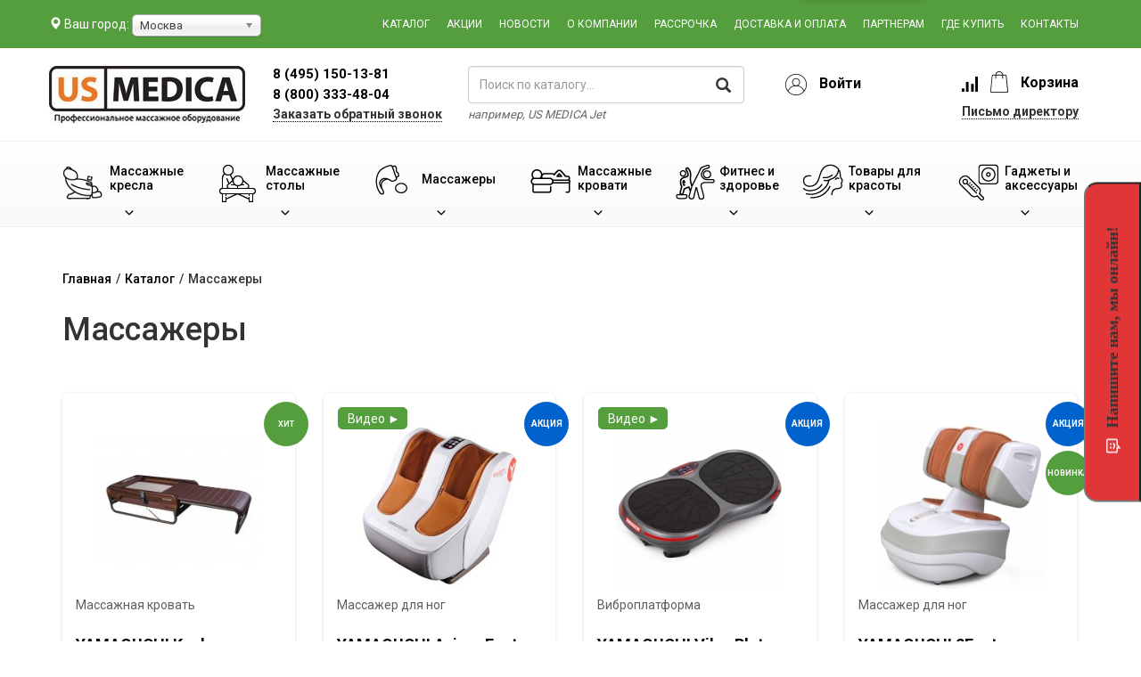

--- FILE ---
content_type: text/html; charset=UTF-8
request_url: http://www.us-medica.ru/massagers
body_size: 50178
content:
<!DOCTYPE html>
<html lang="ru">
<head>
    <meta charset="UTF-8">
    <meta http-equiv="X-UA-Compatible" content="IE=edge,chrome=1">
<!--	<meta http-equiv="Content-Security-Policy" content="extensions 'none'">-->
	<link rel="preconnect" href="//fonts.googleapis.com/">
	<link rel="preconnect" href="//fonts.gstatic.com/">
	<link rel="preconnect" href="//widgets-2-omni-iframe.livetex.ru/">
	<link rel="preconnect" href="//connect.facebook.net/">
	<link rel="preconnect" href="//mc.yandex.ru/">
	<link rel="preconnect" href="//op-fwz1.mail.ru/">
	<link rel="preconnect" href="//s1.l-kredit.ru/">
	<link rel="preconnect" href="//cs15.livetex.ru/">
	<!--
	<link rel="preload" as="style" href="/css/site.css?v=1545307697">
	<link rel="preload" as="style" href="/assets/108f27d3/css/bootstrap.css?v=1504528051"> -->
	<meta name="viewport" content="width=device-width, initial-scale=1">
    <link href="https://fonts.googleapis.com/css?family=Roboto:300,400,500,700&amp;subset=cyrillic" rel="stylesheet">
    <meta name="csrf-param" content="_csrf">
    <meta name="csrf-token" content="bV91SjZrcnFeHgM7TAgKB0AqDBlkJgoFIgU0J2kDOQAFNwIkYR0kEA==">
    <title>Массажеры  купить в Москве</title> 
    <meta name="theme-color" content="#559e3e">
    <meta name="msapplication-navbutton-color" content="#559e3e">
    <meta name="apple-mobile-web-app-status-bar-style" content="#559e3e">
    <meta name="keywords" content="массажеры, для ног, для головы, для тела, купить, ручные, Япония, США, антицелюлит">
<meta name="description" content="Купить массажеры производства Японии, США, Италии: US Medica, Yamaguchi, Anatomico. Отзывы и цены">
<link href="/assets/108f27d3/css/bootstrap.css?v=1504528051" rel="stylesheet">
<link href="/css/site.css?v=1636448168" rel="stylesheet">
    <link rel="shortcut icon" href="/favicon.ico">

            <link rel="canonical" href="https://www.us-medica.ru/massagers"/>
    
    <script>
var app = {
	baseUrl: 'http://www.us-medica.ru',
	delivery: {
		price: 800,
		freeFrom: 10000	}
};
</script>



<script type="application/ld+json">
{
"@context": "http://schema.org",
"@type": "WebSite",
"url": "https://www.us-medica.ru/",
"potentialAction": {
    "@type": "SearchAction",
    "target": "https://www.us-medica.ru/search.php?text={search_term_string}",
    "query-input": "required name=search_term_string"
    }
}
</script>



	


</head>
<body>




<div class="wrap">

    <div class="mp-pusher" id="mp-pusher">
        <nav id="mp-menu" class="mp-menu">
            <div class="mp-level" style="position:relative">
                <ul>
                    <li><a class="icon-arrow-left" href="/massage-chairs">Массажные кресла</a>
                        <div class="mp-level">
                            <a class="mp-back">Назад</a>
                            <ul>
                                <li><a href="/massage-chairs/massazhnoe-kreslo-dlya-doma">Для дома</a></li>
                                <li><a href="/massage-chairs/massazhnye-kresla-dlya-ofisa">Для офиса</a></li>
                                <li><a href="/massage-chairs/massazhnoe-kreslo-s-kupyuropriemnikom">С
                                        купюро-приемником</a></li>
                                <li><a href="/massage-chairs/aksessuary-dlya-kresel">Аксессуары</a></li>
                            </ul>
                        </div>
                    </li>
                    <li><a class="icon-arrow-left" href="/massage-tables">Массажные столы</a>
                        <div class="mp-level">
                            <a class="mp-back">Назад</a>
                            <ul>
                                <li><a href="/massage-tables/skladnye-massazhnye-stoly">Складные</a></li>
                                <li><a href="/massage-tables/massage-tables-stationary">Стационарные</a></li>
                                <li><a href="/stoly-s-electroprivodom">С электроприводом</a></li>
                                <li><a href="/massage-chair">Стулья для массажа</a></li>
                                <li><a href="/accessories/valiki">Валики</a></li>
                                <li><a href="/massage-tables/aksessuary-dlya-stolov">Аксессуары</a></li>
                            </ul>
                        </div>
                    </li>
                    <li><a class="icon-arrow-left" href="/massajnoye-oborudovanie">Массажеры</a>
                        <div class="mp-level">
                            <a class="mp-back">Назад</a>
                            <ul>
                                <li><a href="/massagers/massazher-dlya-nog">Для ног</a></li>
                                <li><a href="/massage-cape">Накидки</a></li>
                                <li><a href="/massage-pillow">Подушки</a></li>
                                <li><a href="/massazhnye-matrasy">Матрасы</a></li>
                                <li><a href="/massagers/head-massager">Для головы</a></li>
                                <li><a href="/massagers/massajery-dlya-glaz">Для глаз</a></li>
                                <li><a href="/massagers/neck-massagers">Для шеи</a></li>
                                <li><a href="/massagers/forbody">Для тела</a></li>
                                <li><a href="/massagers/weight-massagers">Для похудения</a></li>
                                <li><a href="/miostimulatory">Миостимуляторы</a></li>
                            </ul>
                        </div>
                    </li>
                    <li><a class="icon-arrow-left" href="/massazhnyie-krovati">Массажные кровати</a>
                        <div class="mp-level">
                            <a class="mp-back">Назад</a>
                            <ul>
                                <li><a href="/massazhnyie-krovati">Массажные кровати</a></li>
                                <li><a href="/massazhnye-matrasy">Массажные матрасы</a></li>
                                <li><a href="/rastyazhka-pozvonochnika">Растяжка позвоночника</a></li>
                                <li><a href="/tovari-dlya-zdorovya/nephrite.php">Нефритовый коврик</a></li>
                            </ul>
                        </div>
                    </li>
                    <li><a class="icon-arrow-left" href="/fitness-equipment">Фитнес и здоровье</a>
                        <div class="mp-level">
                            <a class="mp-back">Назад</a>
                            <ul>
                                <li><a href="/fitness-equipment/begoviye-dorozhki">Беговые дорожки</a></li>
                                <li><a href="/fitness-equipment/trenazhery">Тренажеры</a></li>
                                <li><a href="/fitness-equipment/braslety">Фитнес браслеты</a></li>
                                <li><a href="/skandinavskaya-hodba">Скандинавская ходьба</a></li>
                                <li><a href="/tovari-dlya-zdorovya/ortopedicheskie-stulya">Ортопедические стулья</a>
                                </li>
                                <li><a href="/ortho-pillow">Ортопедические подушки</a></li>
                                <li><a href="/gajets-accessories/sport-bandages">Спортивные бандажи</a></li>
                                <li><a href="/healthyback">Здоровый позвоночник</a></li>
                                <li><a href="/miostimulatory">Миостимуляторы</a></li>
                                <li><a href="/tovari-dlya-zdorovya/ortopedicheskie-stulya">Ортопедические стулья</a>
                                </li>
                            </ul>
                        </div>
                    </li>
                    <li><a class="icon-arrow-left" href="/tovari-dlya-krasoti">Товары для красоты</a>
                        <div class="mp-level">
                            <a class="mp-back">Назад</a>
                            <ul>
                                <li><a href="/tovari-dlya-krasoti/uhod-za-licom">Уход за лицом</a></li>
                                <li><a href="/tovari-dlya-krasoti/uhod-za-volosami">Уход за волосами</a></li>
                                <li><a href="/tovari-dlya-krasoti/uhod-za-telom">Уход за телом</a></li>
                                <li><a href="/tovari-dlya-krasoti/uhod-za-glazami">Уход за глазами</a></li>
                                <li><a href="/tovari-dlya-krasoti/maski">Маски для лица</a></li>
                                <li><a href="/massagers/anti-cellulite-massajery">Борьба с целлюлитом</a></li>
                                <li><a href="/tovari-dlya-krasoti/accessories">Аксессуары</a></li>
                            </ul>
                        </div>
                    </li>
                    <li><a class="icon-arrow-left" href="/gajets-accessories">Гаджеты и аксессуары</a>
                        <div class="mp-level">
                            <a class="mp-back">Назад</a>
                            <ul>
                                <li><a href="/gajets-accessories/home">Для дома</a></li>
                                <li><a href="/gajets-accessories/sport">Для cпорта</a></li>
                                <li><a href="/gajets-accessories/more">Аксессуары</a></li>
                            </ul>
                        </div>
                    </li>
                </ul>
            </div>

            <ul class="nav navmenu-nav2">
                <li><a href="/catalog.php">Каталог</a></li>
                <li><a href="/actions.php">Акции</a></li>
                <li><a href="/news">Новости</a></li>
                <li><a href="/about.php">О компании</a></li>
                <li><a href="/credit.php">Рассрочка</a></li>
                <li><a href="/delivery.php">Доставка и оплата</a></li>
                <li><a href="/partner.php">Партнерам</a></li>
                <li><a href="/view.php">Где купить</a></li>
                <li><a href="/contacts.php">Контакты</a></li>
            </ul>

        </nav>
        <div class="scroller">
            <div class="container-fluid header">
                <div class="scroller-inner">
                    <div class="row green-row">
                        <div class="container">
                            <div class="row">
                                <a id="trigger" class="menu-trigger">
                                    <img src="/images/icons/burger.png" alt="menu bar" />
                                </a>
                                <div class="col-md-3 you_city">
                                    <i class="glyphicon glyphicon-map-marker"></i>
                                    <span class="you_city__title">Ваш город: </span> <span class="region__list"></span>
                                    <!--<span class="you_city__city-name">Москва</span>-->
                                </div>
                                <div class="mobile__cart">
                                    <a href="/new-order.php"><span
                                                class="mobile__cart__number">0</span>Корзина</a>
                                </div>
                                <div class="topmenu col-lg-9 col-md-9 col-sm-12">
                                    <div class="topmenu-col"><a href="/catalog.php">Каталог</a></div>
                                    <div class="topmenu-col"><a href="/actions.php">Акции</a></div>
                                    <div class="topmenu-col hidden-md hidden-sm"><a href="/news">Новости</a></div>
                                    <div class="topmenu-col"><a href="/about.php">О компании</a></div>
                                    <div class="topmenu-col"><a href="/credit.php">Рассрочка</a></div>
                                    <div class="topmenu-col"><a href="/delivery.php">Доставка и оплата</a></div>
                                    <div class="topmenu-col"><a href="/partner.php">Партнерам</a></div>
                                    <div class="topmenu-col"><a href="/view.php">Где купить</a></div>
                                    <div class="topmenu-col"><a href="/contacts.php">Контакты</a></div>
                                </div>
                            </div>
                        </div>
                    </div>
                    <div class="container">
                        <div class="row logo-row">
                            <div class="col-lg-8 col-md-8 col-sm-9 wrapper-logo">
                                <div class="col-lg-3 col-md-4 col-sm-5 logo">
                                    <a href="/">
                                        <img src="/theme/images/common/new-logo.jpg" class="us-medica-logo" alt="US Medica">
                                    </a>
                                </div>
                                <div class="col-lg-4 col-md-3 col-sm-3 phones">
                                    <div class="main-phone phone--free call_phone_1">
                                        <a href="tel:+74951501381" class="phone__number-link">
                                            <span class="phone__code">8 (495) </span>
                                            <span class="phone__num">150-13-81</span>
                                        </a>
                                    </div>

                                    <div class="main-phone call_phone_800">
                                        <a href="tel:+78003334804">8 (800) 333-48-04</a>
                                    </div>
                                    <div class="callback callback-modal-show">
                                        Заказать обратный звонок
                                    </div>
                                    <div class="callback-mobile callback-modal-show">
                                        Обратный звонок
                                    </div>
                                </div>
                                <div class="col-md-5 col-sm-4 search">
                                    <form class="form-inline" role="form" action="/search.php" method="get"
                                          id="top_search">
										
                                        <input type="text" id="main-search-submit" class="form-control" name="text" aria-label="поиск по каталогу"
                                               placeholder="Поиск по каталогу..."
                                               value="">
                                        <i class="glyphicon glyphicon-search"></i>
                                    </form>
                                    <div class="for_example">
                                        например, <span class="for_example--title">US MEDICA Jet</span>
                                    </div>
                                </div>
                            </div>
                            <div class="wrapper-phones col-md-4 col-sm-3">
                                <div class="col-md-7 col-sm-12 col-xs-12 user_block">
                                                                        <div class="user__text">
                                        <img class="user_block__img1" src="/images/icons/user_icon.png" alt="user icon">
                                        <a id="to-log_in-btn" href="#"><span class="cart-informer__cart-text">Войти</span></a>
                                    </div>
                                        <div class="log_in-form">
                                            <a class="log_in-form-close" href="#"><img src="/images/icons/close-icon.png" alt="закрыть"></a>
                                            <h4>Вход на сайт</h4>
                                            <form id="form-log_in-user" action="/user/site/login" method="post">
                                                <input type="hidden" name="_csrf" value="bV91SjZrcnFeHgM7TAgKB0AqDBlkJgoFIgU0J2kDOQAFNwIkYR0kEA==">                                                <div class="form-group field-log_in-email required">
                                                    <input type="email" id="log_in-email" class="form-control" name="LoginForm[email]" placeholder="Ваш e-mail" aria-required="true" tabindex="1">
                                                    <div class="help-block"></div>
                                                </div>
                                                <div class="form-group field-log_in-password required">
                                                    <a class="user-pass-forgot" href="#">Забыли?</a>
                                                    <input type="password" id="callbackform-name" class="form-control user_log_in-text" name="LoginForm[password]" placeholder="Пароль" aria-required="true" tabindex="2">
                                                    <div class="help-block"></div>
                                                </div>
                                                <button type="submit" class="user-log_in-btn">Войти</button>
                                                <a class="user-register-btn" href="/user/site/registration">Регистрация</a>
                                            </form>

                                            <br>Войти через соц. сеть
                                            <script src="//ulogin.ru/js/ulogin.js"></script>
                                            <div id="uLogin" data-ulogin="display=panel;theme=classic;fields=first_name,last_name,email;providers=vkontakte,odnoklassniki,mailru,facebook,instagram,google;hidden=;redirect_uri=https%3A%2F%2Fwww.us-medica.ru%2Fuser%2Fsite%2Fulogin;mobilebuttons=0;"></div>

                                        </div>
                                                                        <!--
                                    <div class="check_balance-text">
                                        <a href="#" class="balance-check">Проверить баллы</a>
                                    </div>
                                    -->
                                </div>
                                <div class="col-md-5 col-sm-12 cart-informer cart">
                                    <a id="to-compare-btn" href="/products_compare.php" class="compare-informer">
                                        <img class="cart-informer__img1" src="/theme/images/icons/cart.png" alt="корзина">
                                        <div class="compare-informer__count compare__amount">0</div>
                                    </a>
                                    <div class="cart-informer__text">
                                        <a id="to-cart-btn" class="go-to-basket" href="/new-order.php">
                                            <img class="cart-informer__img2" src="/theme/images/icons/cart2.png" alt="корзина с товаром">
                                            <span class="cart-informer__cart-text">Корзина</span>
                                            <div class="cart-informer__count cart__amount">0</div>
                                        </a>
                                        <a class="to-cart-btn_fixed go-to-basket" id="to-cart-btn_fixed" href="/new-order.php">
                                            <img class="cart-informer__img cart-informer__img_fixed" src="/theme/images/icons/cart-white.png" alt="корзина">
                                            <span class="cart-informer__cart-text">Корзина</span>
                                            <div class="cart-informer__count cart__amount cart__amount_fixed">0</div>
                                        </a>
                                    </div>

                                    <div class="director-mail-wrap hidden-sm hidden-xs">
                                        <a href="javascript:void(0);" class="director-mail">Письмо директору</a>
                                    </div>
                                </div>
                            </div>
                        </div>
                    </div>
                </div>
            </div>

            <div class="menu-wrapper">
                <div class="container">
                    <div class="row menu-row">
                        <div class="menu-col dropdown">
                            <a href="/massage-chairs">
                                <div class="menu-col__text-wrapper">
                                    <div class="menu-col__img">
                                        <img src="/theme/images/icons/menu-chair.png" alt="Массажные кресла">
                                    </div>
                                    <span class="menu-col__text">
                                                Массажные <span> кресла</span>
                                            </span>
                                </div>
                                <div class="menu-col__arrow-down"></div>
                            </a>
                            <ul class="dropdown-menu dropdown-main">
                                <div class="row">
                                    <div class="col-sm-3 menu-point">
                                        <a href="/massage-chairs/massazhnoe-kreslo-dlya-doma"
                                           class="menu-point-chair-1 menu-point-chair menu-point-element">
                                            <span class="menu-point-text">Для дома</span>
                                        </a>
                                    </div>
                                    <div class="col-sm-3 menu-point">
                                        <a href="/massage-chairs/massazhnye-kresla-dlya-ofisa"
                                           class="menu-point-chair-2 menu-point-chair menu-point-element">
                                            <span class="menu-point-text">Для офиса</span>
                                        </a>
                                    </div>
                                    <div class="col-sm-3 menu-point">
                                        <a href="/massage-chairs/massazhnoe-kreslo-s-kupyuropriemnikom"
                                           class="menu-point-chair-3 menu-point-chair menu-point-element">
                                            <span class="menu-point-text">С купюро-<span>приемником</span></span>
                                        </a>
                                    </div>
                                    <div class="col-sm-3 menu-point">
                                        <a href="/massage-chairs/aksessuary-dlya-kresel"
                                           class="menu-point-chair-4 menu-point-chair menu-point-element">
                                            <span class="menu-point-text">Аксессуары</span>
                                        </a>
                                    </div>
                                </div>
                            </ul>
                        </div>
                        <div class="menu-col dropdown">
                            <a href="/massage-tables">
                                <div class="menu-col__text-wrapper">
                                    <div class="menu-col__img">
                                        <img src="/theme/images/icons/menu-table.png" alt="Массажные столы">
                                    </div>
                                    <span class="menu-col__text">
                                        Массажные <span> столы</span>
                                    </span>
                                </div>
                                <div class="menu-col__arrow-down"></div>
                            </a>
                            <ul class="dropdown-menu dropdown-main">
                                <div class="row">
                                    <div class="col-sm-4 menu-point">
                                        <a href="/massage-tables/skladnye-massazhnye-stoly"
                                           class="menu-point-massage-tables-1 menu-point-chair menu-point-element">
                                            <span class="menu-point-text">Складные</span>
                                        </a>
                                    </div>
                                    <div class="col-sm-4 menu-point">
                                        <a href="/massage-tables/massage-tables-stationary"
                                           class="menu-point-massage-tables-2 menu-point-chair menu-point-element">
                                            <span class="menu-point-text">Стационарные</span>
                                        </a>
                                    </div>
                                    <div class="col-sm-4 menu-point">
                                        <a href="/stoly-s-electroprivodom"
                                           class="menu-point-massage-tables-3 menu-point-chair menu-point-element">
                                            <span class="menu-point-text">С электроприводом</span>
                                        </a>
                                    </div>
                                    <div class="col-sm-4 menu-point">
                                        <a href="/massage-chair"
                                           class="menu-point-massage-tables-4 menu-point-chair menu-point-element">
                                            <span class="menu-point-text">Стулья для массажа</span>
                                        </a>
                                    </div>
                                    <div class="col-sm-4 menu-point">
                                        <a href="/accessories/valiki"
                                           class="menu-point-massage-tables-5 menu-point-chair menu-point-element">
                                            <span class="menu-point-text">Валики</span>
                                        </a>
                                    </div>
                                    <div class="col-sm-4 menu-point">
                                        <a href="/massage-tables/aksessuary-dlya-stolov"
                                           class="menu-point-massage-tables-6 menu-point-chair menu-point-element">
                                            <span class="menu-point-text">Аксессуары</span>
                                        </a>
                                    </div>
                                </div>
                            </ul>
                        </div>
                        <div class="menu-col dropdown menu-col__massage">
                            <a href="/massajnoye-oborudovanie">
                                <div class="menu-col__text-wrapper">
                                    <div class="menu-col__img">
                                        <img src="/theme/images/icons/menu-massage.png" alt="Массажеры">
                                    </div>
                                    <span class="menu-col__text">
                                        Массажеры
                                    </span>
                                </div>
                                <div class="menu-col__arrow-down"></div>
                            </a>
                            <ul class="dropdown-menu dropdown-main">
                                <div class="row">
                                    <div class="massage-block menu-point">
                                        <a href="/massagers/massazher-dlya-nog"
                                           class="menu-point-massage-1 menu-point-fitness menu-point-element">
                                            <span class="menu-point-text">Массажеры <br>для ног</span>
                                        </a>
                                    </div>
                                    <div class="massage-block menu-point">
                                        <a href="/massage-cape"
                                           class="menu-point-massage-8 menu-point-fitness menu-point-element">
                                            <span class="menu-point-text">Массажные <br>накидки</span>
                                        </a>
                                    </div>
                                    <div class="massage-block menu-point">
                                        <a href="/massage-pillow"
                                           class="menu-point-massage-3 menu-point-fitness menu-point-element">
                                            <span class="menu-point-text">Массажные <br>подушки</span>
                                        </a>
                                    </div>
                                    <div class="massage-block menu-point">
                                        <a href="/massazhnye-matrasy"
                                           class="menu-point-massage-9 menu-point-fitness menu-point-element">
                                            <span class="menu-point-text">Массажные <br>матрасы</span>
                                        </a>
                                    </div>
                                    <div class="massage-block menu-point">
                                        <a href="/massagers/head-massager"
                                           class="menu-point-massage-5 menu-point-fitness menu-point-element">
                                            <span class="menu-point-text">Массажеры <br>для головы</span>
                                        </a>
                                    </div>
                                    <div class="massage-block menu-point">
                                        <a href="/massagers/massajery-dlya-glaz"
                                           class="menu-point-massage-6 menu-point-fitness menu-point-element">
                                            <span class="menu-point-text">Массажеры <br>для глаз</span>
                                        </a>
                                    </div>
                                    <div class="massage-block menu-point">
                                        <a href="/massagers/neck-massagers"
                                           class="menu-point-massage-2 menu-point-fitness menu-point-element">
                                            <span class="menu-point-text">Массажеры <br>для шеи</span>
                                        </a>
                                    </div>
                                    <div class="massage-block menu-point">
                                        <a href="/massagers/forbody"
                                           class="menu-point-massage-7 menu-point-fitness menu-point-element">
                                            <span class="menu-point-text">Массажеры <br>для тела</span>
                                        </a>
                                    </div>
                                    <div class="massage-block menu-point">
                                        <a href="/massagers/weight-massagers"
                                           class="menu-point-massage-4 menu-point-fitness menu-point-element">
                                            <span class="menu-point-text">Массажеры <br>для похудения</span>
                                        </a>
                                    </div>
                                    <div class="massage-block menu-point">
                                        <a href="/miostimulatory"
                                           class="menu-point-massage-10 menu-point-fitness menu-point-element">
                                            <span class="menu-point-text">Миостимуляторы</span>
                                        </a>
                                    </div>
                                </div>
                            </ul>
                        </div>
                        <div class="menu-col dropdown">
                            <a href="/massazhnyie-krovati">
                                <div class="menu-col__text-wrapper">
                                    <div class="menu-col__img menu-col__img-fix">
                                        <img src="/theme/images/icons/beds.png" alt="Массажные кровати">
                                    </div>
                                    <span class="menu-col__text">
                                        Массажные <span> кровати</span>
                                    </span>
                                </div>
                                <div class="menu-col__arrow-down"></div>
                            </a>
                            <ul class="dropdown-menu dropdown-main">
                                <div class="row">
                                    <div class="col-sm-3 menu-point">
                                        <a href="/massazhnyie-krovati"
                                           class="menu-point-massage-bed-1 menu-point-chair menu-point-element">
                                            <span class="menu-point-text">Массажные кровати</span>
                                        </a>
                                    </div>
                                    <div class="col-sm-3 menu-point">
                                        <a href="/massazhnye-matrasy"
                                           class="menu-point-massage-bed-2 menu-point-chair menu-point-element">
                                            <span class="menu-point-text">Массажные матрасы</span>
                                        </a>
                                    </div>
                                    <div class="col-sm-3 menu-point">
                                        <a href="/rastyazhka-pozvonochnika"
                                           class="menu-point-massage-bed-3 menu-point-chair menu-point-element">
                                            <span class="menu-point-text">Растяжка <span>позвоночника</span></span>
                                        </a>
                                    </div>
                                    <div class="col-sm-3 menu-point">
                                        <a href="/tovari-dlya-zdorovya/nephrite.php"
                                           class="menu-point-massage-bed-4 menu-point-chair menu-point-element">
                                            <span class="menu-point-text">Нефритовый коврик</span>
                                        </a>
                                    </div>
                                </div>
                            </ul>
                        </div>
                        <div class="menu-col dropdown menu-col__fitness">
                            <a href="/fitness-equipment">
                                <div class="menu-col__text-wrapper">
                                    <div class="menu-col__img">
                                        <img src="/theme/images/icons/menu-fitness.png" alt="Фитнес и здоровье">
                                    </div>
                                    <span class="menu-col__text fitness-fix">
                                        Фитнес и здоровье
                                    </span>
                                </div>
                                <div class="menu-col__arrow-down"></div>
                            </a>
                            <ul class="dropdown-menu dropdown-main">
                                <div class="row">
                                    <div class="fitness-block menu-point">
                                        <a href="/fitness-equipment/begoviye-dorozhki"
                                           class="menu-point-fitness-12 menu-point-fitness menu-point-element">
                                            <span class="menu-point-text">Беговые дорожки</span>
                                        </a>
                                    </div>
                                    <div class="fitness-block menu-point">
                                        <a href="/fitness-equipment/trenazhery"
                                           class="menu-point-fitness-1 menu-point-fitness menu-point-element">
                                            <span class="menu-point-text">Тренажеры</span>
                                        </a>
                                    </div>
                                    <div class="fitness-block menu-point">
                                        <a href="/fitness-equipment/braslety"
                                           class="menu-point-fitness-2 menu-point-fitness menu-point-element">
                                            <span class="menu-point-text">Фитнес браслеты</span>
                                        </a>
                                    </div>
                                    <div class="fitness-block menu-point">
                                        <a href="/skandinavskaya-hodba"
                                           class="menu-point-fitness-3 menu-point-fitness menu-point-element">
                                            <span class="menu-point-text">Скандинавская ходьба</span>
                                        </a>
                                    </div>
                                    <!-- <div class="fitness-block menu-point">
                                        <a href="/sportivniye_valiki/" 
                                           class="menu-point-fitness-4 menu-point-fitness menu-point-element">
                                            <span class="menu-point-text">Спортивные валики</span>
                                        </a>
                                    </div> -->
                                    <div class="fitness-block menu-point">
                                        <a href="/tovari-dlya-zdorovya/ortopedicheskie-stulya"
                                           class="menu-point-fitness-7 menu-point-fitness menu-point-element">
                                            <span class="menu-point-text">Ортопедические стулья</span>
                                        </a>
                                    </div>
                                    <div class="fitness-block menu-point">
                                        <a href="/ortho-pillow"
                                           class="menu-point-fitness-8 menu-point-fitness menu-point-element">
                                            <span class="menu-point-text">Ортопедические подушки</span>
                                        </a>
                                    </div>
                                    <div class="fitness-block menu-point menu-bandages">
                                        <a href="/gajets-accessories/sport-bandages"
                                           class="menu-point-fitness-9 menu-point-fitness menu-point-element">
                                            <span class="menu-point-text">Спортивные бандажи</span>
                                        </a>
                                    </div>
                                    <div class="fitness-block menu-point">
                                        <a href="/healthyback"
                                           class="menu-point-fitness-10 menu-point-fitness menu-point-element">
                                            <span class="menu-point-text">Здоровый позвоночник</span>
                                        </a>
                                    </div>
                                    <div class="fitness-block menu-point">
                                        <a href="/miostimulatory"
                                           class="menu-point-fitness-11 menu-point-fitness menu-point-element">
                                            <span class="menu-point-text">Миостимуляторы</span>
                                        </a>
                                    </div>
                                    <div class="fitness-block menu-point">
                                        <a href="/fitness-equipment/accessories"
                                           class="menu-point-fitness-5 menu-point-fitness menu-point-element">
                                            <span class="menu-point-text">Аксессуары</span>
                                        </a>
                                    </div>
                                </div>
                            </ul>
                        </div>
                        <div class="menu-col dropdown">
                            <a href="/tovari-dlya-krasoti">
                                <div class="menu-col__text-wrapper">
                                    <div class="menu-col__img">
                                        <img src="/theme/images/icons/menu-beauty.png" alt="Товары для красоты">
                                    </div>
                                    <span class="menu-col__text">
                                        Товары для красоты
                                    </span>
                                </div>
                                <div class="menu-col__arrow-down"></div>
                            </a>
                            <ul class="dropdown-menu dropdown-main">
                                <div class="row">
                                    <div class="col-sm-3 menu-point">
                                        <a href="/tovari-dlya-krasoti/uhod-za-licom"
                                           class="menu-point-beauty-1 menu-point-beauty menu-point-element">
                                            <span class="menu-point-text">Уход за лицом</span>
                                        </a>
                                    </div>
                                    <div class="col-sm-3 menu-point">
                                        <a href="/tovari-dlya-krasoti/uhod-za-volosami"
                                           class="menu-point-beauty-2 menu-point-beauty menu-point-element">
                                            <span class="menu-point-text">Уход за волосами</span>
                                        </a>
                                    </div>
                                    <div class="col-sm-3 menu-point">
                                        <a href="/tovari-dlya-krasoti/uhod-za-telom"
                                           class="menu-point-beauty-3 menu-point-beauty menu-point-element">
                                            <span class="menu-point-text">Уход за телом</span>
                                        </a>
                                    </div>
                                    <div class="col-sm-3 menu-point">
                                        <a href="/tovari-dlya-krasoti/uhod-za-glazami"
                                           class="menu-point-beauty-4 menu-point-beauty menu-point-element">
                                            <span class="menu-point-text">Уход за глазами</span>
                                        </a>
                                    </div>
                                    <div class="col-sm-3 menu-point">
                                        <a href="/tovari-dlya-krasoti/maski"
                                           class="menu-point-beauty-5 menu-point-beauty menu-point-element">
                                            <span class="menu-point-text">Маски для лица</span>
                                        </a>
                                    </div>
                                    <div class="col-sm-3 menu-point">
                                        <a href="/massagers/anti-cellulite-massajery"
                                           class="menu-point-beauty-6 menu-point-beauty menu-point-element">
                                            <span class="menu-point-text">Борьба <span>с целлюлитом</span></span>
                                        </a>
                                    </div>
                                    <div class="col-sm-3 menu-point">
                                        <a href="/tovari-dlya-krasoti/accessories"
                                           class="menu-point-beauty-7 menu-point-beauty menu-point-element">
                                            <span class="menu-point-text">Аксессуары</span>
                                        </a>
                                    </div>
                                </div>
                            </ul>
                        </div>
                        <div class="menu-col dropdown">
                            <a href="/gajets-accessories">
                                <div class="menu-col__text-wrapper">
                                    <div class="menu-col__img">
                                        <img src="/theme/images/icons/menu-gadget.png" alt="Гаджеты">
                                    </div>
                                    <span class="menu-col__text">
                                        Гаджеты и аксессуары
                                    </span>
                                </div>
                                <div class="menu-col__arrow-down"></div>
                            </a>
                            <ul class="dropdown-menu dropdown-main">
                                <div class="row">
                                    <div class="col-sm-3 menu-point">
                                        <a href="/gajets-accessories/home"
                                           class="menu-point-gadget-1 menu-point-gadget menu-point-element">
                                            <span class="menu-point-text">Для дома</span>
                                        </a>
                                    </div>
                                    <div class="col-sm-3 menu-point">
                                        <a href="/gajets-accessories/sport"
                                           class="menu-point-gadget-2 menu-point-gadget menu-point-element">
                                            <span class="menu-point-text">Для cпорта</span>
                                        </a>
                                    </div>
                                    <div class="col-sm-3 menu-point">
                                        <a href="/gajets-accessories/more"
                                           class="menu-point-gadget-3 menu-point-gadget menu-point-element">
                                            <span class="menu-point-text">Аксессуары</span>
                                        </a>
                                    </div>
                                </div>
                            </ul>
                        </div>
                    </div>
                </div>
            </div>
        </div>

        <div class="content">

                            <div class="container breadcrumbs">
                    <ul class="bread"><li class="bread__item" itemscope itemtype="//data-vocabulary.org/Breadcrumb"><a class="bread__link" href="/" itemprop="url"><span itemprop="title">Главная</span></a></li><li class="bread__item"> / </li><li class="bread__item" itemscope itemtype="//data-vocabulary.org/Breadcrumb"><a class="bread__link" href="/catalog.php" itemprop="url"><span itemprop="title">Каталог</span></a><ul class="bread__menu"></ul></li><li class="bread__item"> / </li><li class="bread__item"><span class="bread__text">Массажеры</span></li></ul>                </div>
            
            





<div class="container category">



    

        
                
                                        
                    <h1 class="category__title">
                                            Массажеры                                        </h1>

                    

                    
                    <div class="s-products row">
                        

        
            <div class="product__wrapper col-md-3 col-sm-6">

        
        <div class="product__block product-box 2"
             data-id="270"
             data-name="Kenko"
             data-price="299000"
             data-brand="YAMAGUCHI"
             data-category="Массажные кровати"
             data-position="1"
             data-list="Категория">


            <div class="product__block-content">


                                

                <div class="product__sticker-block">

                                                                                                                                                <div class="sticker__new s-sticker" title="Хит продаж">Хит</div>
                    
                </div>


                <a href="/massazhnyie-krovati/kenko.php" class="product-img col-sm-12">
                                            <img src="/images/product/kenko/main_0_m.jpg" width="190" alt="Массажная кровать Yamaguchi Kenko" title="Массажная кровать Yamaguchi Kenko">
                                    </a>

                <div class="product-fullname col-sm-12">
                    <div class="product-type">Массажная кровать</div>
                    <a class="product-name" href="/massazhnyie-krovati/kenko.php">
                        YAMAGUCHI Kenko                    </a>
                </div>


                                    <div class="product-options-list col-sm-12">
                        
                                                                                        
                                                                <div class="product-option">
                                    <span class="option-left">Кол-во роликов</span>
                                    <span class="dotted"></span>
                                    <span class="option-right">4 шт</span>
                                </div>
                                                            
                                                                <div class="product-option">
                                    <span class="option-left">MP3</span>
                                    <span class="dotted"></span>
                                    <span class="option-right">есть, USB</span>
                                </div>
                                                            
                                                                <div class="product-option">
                                    <span class="option-left">Растяжка</span>
                                    <span class="dotted"></span>
                                    <span class="option-right">есть</span>
                                </div>
                                                            
                                                                <div class="product-option">
                                    <span class="option-left">Прогрев</span>
                                    <span class="dotted"></span>
                                    <span class="option-right">есть</span>
                                </div>
                                                                        </div>
                

                
                    <div class="product-price-block col-xs-9 col-sm-8">
                                                    <div class="old-price">
                                430 000 руб.
                            </div>
                                                <div class="real-price">
                            299 000 руб.
                        </div>

                        
                                                        <script type="text/javascript">
                                kl_product270 = '[{"Name":"Массажная кровать Yamaguchi Kenko","Price":"299000","Count":1,"creditDiscount":"13"}]';
                            </script>
                            <!--              js-zcredit-<//?=$product['id']; ?>        -->
                            <a class="credit-price creditButton" id="" href="#"
                               data-price-good="299000"
                               data-credit-price="24917"
                            >
                                В рассрочку:
                                <span>24 917 руб.</span>
                            </a>
                        
                    </div>

                    <div class="product-assist-block col-xs-3 col-sm-4">
                                                    <a href="#" title="Добавить к сравнению"
                               class="product-assist__link product-assist__link1 compare-add"
                               data-id="270" data-action="add"
                               data-text="Уже в сравнении">
                                <!--<img src="/theme/images/icons/product/comparison.png" title="Добавить к сравнению">-->
                            </a>
                        
                        <a href="#" title="Задать вопрос"
                           class="product-assist__link product-assist__link2 callback-modal-show">
                            <!--<img src="/theme/images/icons/product/callback.png" alt="">-->
                        </a>
                    </div>

                
            </div>
            <div class="clearfix"></div>

            <div class="product-cart-block">
                
                                            <div class="product-cart col-sm-6 col-xs-6">
                            <a href="#"
                               class="product-cart-button cart-add "
                               data-variant-id="291">
                                Купить                            </a>
                        </div>
                        <div class="product-oneclick col-sm-6 col-xs-6">
                            <a href="#" class="order-quick"
                               data-variant-id="291">Купить в 1
                                клик</a>
                        </div>

                        <!-- Условие для runway и runway-pro (всегда показывать наличие)-->
                                                </div>

        </div>
    </div>

        
        
            <div class="product__wrapper col-md-3 col-sm-6">

        
        <div class="product__block product-box 2"
             data-id="159"
             data-name="Axiom Feet"
             data-price="115000"
             data-brand="YAMAGUCHI"
             data-category="Массажеры для ног"
             data-position="2"
             data-list="Категория">


            <div class="product__block-content">


                                                    <a class="product-small-video_btn modal-img"
                       href="https://youtu.be/KSbva3m1Lx0">Видео &#9658;</a>
                

                <div class="product__sticker-block">

                                                                <div class="sticker__action s-sticker">Акция</div>
                                                                                                    
                </div>


                <a href="/massagers/massazher-dlya-nog/axiom-feet.php" class="product-img col-sm-12">
                                            <img src="/images/product/axiom-feet/black_b_m.jpg" width="190" alt="Массажер для ног Axiom Feet" title="Массажер для ног Axiom Feet">
                                    </a>

                <div class="product-fullname col-sm-12">
                    <div class="product-type">Массажер для ног</div>
                    <a class="product-name" href="/massagers/massazher-dlya-nog/axiom-feet.php">
                        YAMAGUCHI Axiom Feet                    </a>
                </div>


                                    <div class="product-options-list col-sm-12">
                        
                                                                                        
                                                                <div class="product-option">
                                    <span class="option-left">Количество режимов</span>
                                    <span class="dotted"></span>
                                    <span class="option-right">7</span>
                                </div>
                                                            
                                                                <div class="product-option">
                                    <span class="option-left">Таймер</span>
                                    <span class="dotted"></span>
                                    <span class="option-right">15</span>
                                </div>
                                                            
                                                                <div class="product-option">
                                    <span class="option-left">Разминающий массаж</span>
                                    <span class="dotted"></span>
                                    <span class="option-right">есть</span>
                                </div>
                                                            
                                                                <div class="product-option">
                                    <span class="option-left">Аэро массаж</span>
                                    <span class="dotted"></span>
                                    <span class="option-right">есть</span>
                                </div>
                                                                        </div>
                

                
                    <div class="product-price-block col-xs-9 col-sm-8">
                                                <div class="real-price">
                            115 000 руб.
                        </div>

                        
                                                        <script type="text/javascript">
                                kl_product159 = '[{"Name":"Массажер для ног Axiom Feet","Price":"115000","Count":1,"creditDiscount":"10"}]';
                            </script>
                            <!--              js-zcredit-<//?=$product['id']; ?>        -->
                            <a class="credit-price creditButton" id="" href="#"
                               data-price-good="115000"
                               data-credit-price="9583"
                            >
                                В рассрочку:
                                <span>9 583 руб.</span>
                            </a>
                        
                    </div>

                    <div class="product-assist-block col-xs-3 col-sm-4">
                                                    <a href="#" title="Добавить к сравнению"
                               class="product-assist__link product-assist__link1 compare-add"
                               data-id="159" data-action="add"
                               data-text="Уже в сравнении">
                                <!--<img src="/theme/images/icons/product/comparison.png" title="Добавить к сравнению">-->
                            </a>
                        
                        <a href="#" title="Задать вопрос"
                           class="product-assist__link product-assist__link2 callback-modal-show">
                            <!--<img src="/theme/images/icons/product/callback.png" alt="">-->
                        </a>
                    </div>

                
            </div>
            <div class="clearfix"></div>

            <div class="product-cart-block">
                
                                            <div class="product-cart col-sm-6 col-xs-6">
                            <a href="#"
                               class="product-cart-button cart-add "
                               data-variant-id="151">
                                Купить                            </a>
                        </div>
                        <div class="product-oneclick col-sm-6 col-xs-6">
                            <a href="#" class="order-quick"
                               data-variant-id="151">Купить в 1
                                клик</a>
                        </div>

                        <!-- Условие для runway и runway-pro (всегда показывать наличие)-->
                                                </div>

        </div>
    </div>

        
        
            <div class="product__wrapper col-md-3 col-sm-6">

        
        <div class="product__block product-box 2"
             data-id="402"
             data-name="VibroPlate"
             data-price="64500"
             data-brand="YAMAGUCHI"
             data-category="Фитнес-тренажеры"
             data-position="3"
             data-list="Категория">


            <div class="product__block-content">


                                                    <a class="product-small-video_btn modal-img"
                       href="https://youtu.be/hRM96yE0Tqw">Видео &#9658;</a>
                

                <div class="product__sticker-block">

                                                                <div class="sticker__action s-sticker">Акция</div>
                                                                                                    
                </div>


                <a href="/fitness-equipment/yamaguchi-vibroplate" class="product-img col-sm-12">
                                            <img src="/images/product/y-vibroplate/vb-1_m.jpg" width="190" alt="Виброплатформа Yamaguchi VibroPlate" title="Виброплатформа Yamaguchi VibroPlate">
                                    </a>

                <div class="product-fullname col-sm-12">
                    <div class="product-type">Виброплатформа</div>
                    <a class="product-name" href="/fitness-equipment/yamaguchi-vibroplate">
                        YAMAGUCHI VibroPlate                    </a>
                </div>


                                    <div class="product-options-list col-sm-12">
                        
                                                                                        
                                                                <div class="product-option">
                                    <span class="option-left">Вес</span>
                                    <span class="dotted"></span>
                                    <span class="option-right">17,5 кг</span>
                                </div>
                                                            
                                                                <div class="product-option">
                                    <span class="option-left">Длина</span>
                                    <span class="dotted"></span>
                                    <span class="option-right">46,5 см</span>
                                </div>
                                                            
                                                                <div class="product-option">
                                    <span class="option-left">Ширина</span>
                                    <span class="dotted"></span>
                                    <span class="option-right">41,8 см</span>
                                </div>
                                                            
                                                                <div class="product-option">
                                    <span class="option-left">Высота</span>
                                    <span class="dotted"></span>
                                    <span class="option-right">13,2 см</span>
                                </div>
                                                                        </div>
                

                
                    <div class="product-price-block col-xs-9 col-sm-8">
                                                    <div class="old-price">
                                89 000 руб.
                            </div>
                                                <div class="real-price">
                            64 500 руб.
                        </div>

                        
                                                        <script type="text/javascript">
                                kl_product402 = '[{"Name":"Виброплатформа Yamaguchi VibroPlate","Price":"64500","Count":1,"creditDiscount":"0"}]';
                            </script>
                            <!--              js-zcredit-<//?=$product['id']; ?>        -->
                            <a class="credit-price creditButton" id="" href="#"
                               data-price-good="64500"
                               data-credit-price="5375"
                            >
                                В рассрочку:
                                <span>5 375 руб.</span>
                            </a>
                        
                    </div>

                    <div class="product-assist-block col-xs-3 col-sm-4">
                                                    <a href="#" title="Добавить к сравнению"
                               class="product-assist__link product-assist__link1 compare-add"
                               data-id="402" data-action="add"
                               data-text="Уже в сравнении">
                                <!--<img src="/theme/images/icons/product/comparison.png" title="Добавить к сравнению">-->
                            </a>
                        
                        <a href="#" title="Задать вопрос"
                           class="product-assist__link product-assist__link2 callback-modal-show">
                            <!--<img src="/theme/images/icons/product/callback.png" alt="">-->
                        </a>
                    </div>

                
            </div>
            <div class="clearfix"></div>

            <div class="product-cart-block">
                
                                            <div class="product-cart col-sm-6 col-xs-6">
                            <a href="#"
                               class="product-cart-button cart-add "
                               data-variant-id="470">
                                Купить                            </a>
                        </div>
                        <div class="product-oneclick col-sm-6 col-xs-6">
                            <a href="#" class="order-quick"
                               data-variant-id="470">Купить в 1
                                клик</a>
                        </div>

                        <!-- Условие для runway и runway-pro (всегда показывать наличие)-->
                                                </div>

        </div>
    </div>

        
        
            <div class="product__wrapper col-md-3 col-sm-6">

        
        <div class="product__block product-box 2"
             data-id="432"
             data-name="2Feet"
             data-price="67500"
             data-brand="YAMAGUCHI"
             data-category="Массажеры для ног"
             data-position="4"
             data-list="Категория">


            <div class="product__block-content">


                                

                <div class="product__sticker-block">

                                                                <div class="sticker__action s-sticker">Акция</div>
                                                                <div class="sticker__new s-sticker">Новинка</div>
                                                                                
                </div>


                <a href="/massagers/massazher-dlya-nog/2feet" class="product-img col-sm-12">
                                            <img src="/images/product/2feet/1_8_m.jpg" width="190" alt="Массажер для ног Yamaguchi 2Feet" title="Массажер для ног Yamaguchi 2Feet">
                                    </a>

                <div class="product-fullname col-sm-12">
                    <div class="product-type">Массажер для ног</div>
                    <a class="product-name" href="/massagers/massazher-dlya-nog/2feet">
                        YAMAGUCHI 2Feet                    </a>
                </div>


                                    <div class="product-options-list col-sm-12">
                        
                                                                                        
                                                                <div class="product-option">
                                    <span class="option-left">Вес</span>
                                    <span class="dotted"></span>
                                    <span class="option-right">9 кг</span>
                                </div>
                                                            
                                                                <div class="product-option">
                                    <span class="option-left">Длина</span>
                                    <span class="dotted"></span>
                                    <span class="option-right">52 см</span>
                                </div>
                                                            
                                                                <div class="product-option">
                                    <span class="option-left">Высота</span>
                                    <span class="dotted"></span>
                                    <span class="option-right">50 см</span>
                                </div>
                                                            
                                                                <div class="product-option">
                                    <span class="option-left">Ширина</span>
                                    <span class="dotted"></span>
                                    <span class="option-right">52 см</span>
                                </div>
                                                                        </div>
                

                
                    <div class="product-price-block col-xs-9 col-sm-8">
                                                    <div class="old-price">
                                85 000 руб.
                            </div>
                                                <div class="real-price">
                            67 500 руб.
                        </div>

                        
                                                        <script type="text/javascript">
                                kl_product432 = '[{"Name":"Массажер для ног Yamaguchi 2Feet","Price":"67500","Count":1,"creditDiscount":"0"}]';
                            </script>
                            <!--              js-zcredit-<//?=$product['id']; ?>        -->
                            <a class="credit-price creditButton" id="" href="#"
                               data-price-good="67500"
                               data-credit-price="5625"
                            >
                                В рассрочку:
                                <span>5 625 руб.</span>
                            </a>
                        
                    </div>

                    <div class="product-assist-block col-xs-3 col-sm-4">
                                                    <a href="#" title="Добавить к сравнению"
                               class="product-assist__link product-assist__link1 compare-add"
                               data-id="432" data-action="add"
                               data-text="Уже в сравнении">
                                <!--<img src="/theme/images/icons/product/comparison.png" title="Добавить к сравнению">-->
                            </a>
                        
                        <a href="#" title="Задать вопрос"
                           class="product-assist__link product-assist__link2 callback-modal-show">
                            <!--<img src="/theme/images/icons/product/callback.png" alt="">-->
                        </a>
                    </div>

                
            </div>
            <div class="clearfix"></div>

            <div class="product-cart-block">
                
                                            <div class="product-cart col-sm-6 col-xs-6">
                            <a href="#"
                               class="product-cart-button cart-add "
                               data-variant-id="505">
                                Купить                            </a>
                        </div>
                        <div class="product-oneclick col-sm-6 col-xs-6">
                            <a href="#" class="order-quick"
                               data-variant-id="505">Купить в 1
                                клик</a>
                        </div>

                        <!-- Условие для runway и runway-pro (всегда показывать наличие)-->
                                                </div>

        </div>
    </div>

        
        
            <div class="product__wrapper col-md-3 col-sm-6">

        
        <div class="product__block product-box 2"
             data-id="387"
             data-name="RoBoots"
             data-price="54900"
             data-brand="YAMAGUCHI"
             data-category="Массажеры для ног"
             data-position="5"
             data-list="Категория">


            <div class="product__block-content">


                                                    <a class="product-small-video_btn modal-img"
                       href="https://youtu.be/m6imcqNB0MU">Видео &#9658;</a>
                

                <div class="product__sticker-block">

                                                                <div class="sticker__action s-sticker">Акция</div>
                                                                                                    
                </div>


                <a href="/massagers/massazher-dlya-nog/roboots" class="product-img col-sm-12">
                                            <img src="/images/product/roboots/1_8_m.jpg" width="190" alt="Массажер для ног Yamaguchi RoBoots" title="Массажер для ног Yamaguchi RoBoots">
                                    </a>

                <div class="product-fullname col-sm-12">
                    <div class="product-type">Массажер для ног</div>
                    <a class="product-name" href="/massagers/massazher-dlya-nog/roboots">
                        YAMAGUCHI RoBoots                    </a>
                </div>


                                    <div class="product-options-list col-sm-12">
                        
                                                                                        
                                                                <div class="product-option">
                                    <span class="option-left">Размер</span>
                                    <span class="dotted"></span>
                                    <span class="option-right">47 × 47 × 54 см</span>
                                </div>
                                                            
                                                                <div class="product-option">
                                    <span class="option-left">Вес</span>
                                    <span class="dotted"></span>
                                    <span class="option-right">8,8 кг</span>
                                </div>
                                                            
                                                                <div class="product-option">
                                    <span class="option-left">Кол-во роликов</span>
                                    <span class="dotted"></span>
                                    <span class="option-right">8 шт</span>
                                </div>
                                                            
                                                                <div class="product-option">
                                    <span class="option-left">Кол-во воздушных подушек</span>
                                    <span class="dotted"></span>
                                    <span class="option-right">10</span>
                                </div>
                                                                        </div>
                

                
                    <div class="product-price-block col-xs-9 col-sm-8">
                                                    <div class="old-price">
                                71 000 руб.
                            </div>
                                                <div class="real-price">
                            54 900 руб.
                        </div>

                        
                                                        <script type="text/javascript">
                                kl_product387 = '[{"Name":"Массажер для ног Yamaguchi RoBoots","Price":"54900","Count":1,"creditDiscount":"0"}]';
                            </script>
                            <!--              js-zcredit-<//?=$product['id']; ?>        -->
                            <a class="credit-price creditButton" id="" href="#"
                               data-price-good="54900"
                               data-credit-price="4575"
                            >
                                В рассрочку:
                                <span>4 575 руб.</span>
                            </a>
                        
                    </div>

                    <div class="product-assist-block col-xs-3 col-sm-4">
                                                    <a href="#" title="Добавить к сравнению"
                               class="product-assist__link product-assist__link1 compare-add"
                               data-id="387" data-action="add"
                               data-text="Уже в сравнении">
                                <!--<img src="/theme/images/icons/product/comparison.png" title="Добавить к сравнению">-->
                            </a>
                        
                        <a href="#" title="Задать вопрос"
                           class="product-assist__link product-assist__link2 callback-modal-show">
                            <!--<img src="/theme/images/icons/product/callback.png" alt="">-->
                        </a>
                    </div>

                
            </div>
            <div class="clearfix"></div>

            <div class="product-cart-block">
                
                                            <div class="product-cart col-sm-6 col-xs-6">
                            <a href="#"
                               class="product-cart-button cart-add "
                               data-variant-id="451">
                                Купить                            </a>
                        </div>
                        <div class="product-oneclick col-sm-6 col-xs-6">
                            <a href="#" class="order-quick"
                               data-variant-id="451">Купить в 1
                                клик</a>
                        </div>

                        <!-- Условие для runway и runway-pro (всегда показывать наличие)-->
                                                </div>

        </div>
    </div>

        
        
            <div class="product__wrapper col-md-3 col-sm-6">

        
        <div class="product__block product-box 2"
             data-id="319"
             data-name="Yume"
             data-price="59500"
             data-brand="YAMAGUCHI"
             data-category="Массажеры для ног"
             data-position="6"
             data-list="Категория">


            <div class="product__block-content">


                                                    <a class="product-small-video_btn modal-img"
                       href="https://youtu.be/47gVjvvO7O0">Видео &#9658;</a>
                

                <div class="product__sticker-block">

                                                                                                                                                <div class="sticker__new s-sticker" title="Хит продаж">Хит</div>
                    
                </div>


                <a href="/massagers/massazher-dlya-nog/yamaguchi-yume.php" class="product-img col-sm-12">
                                            <img src="/images/product/yume/1_1_m.jpg" width="190" alt="Массажер для ног YAMAGUCHI Yume" title="Массажер для ног YAMAGUCHI Yume">
                                    </a>

                <div class="product-fullname col-sm-12">
                    <div class="product-type">Массажер для ног</div>
                    <a class="product-name" href="/massagers/massazher-dlya-nog/yamaguchi-yume.php">
                        YAMAGUCHI Yume                    </a>
                </div>


                                    <div class="product-options-list col-sm-12">
                        
                                                                                        
                                                                <div class="product-option">
                                    <span class="option-left">Роликовый массаж</span>
                                    <span class="dotted"></span>
                                    <span class="option-right">есть</span>
                                </div>
                                                            
                                                                <div class="product-option">
                                    <span class="option-left">Количество режимов</span>
                                    <span class="dotted"></span>
                                    <span class="option-right">3</span>
                                </div>
                                                            
                                                                <div class="product-option">
                                    <span class="option-left">Аэро массаж</span>
                                    <span class="dotted"></span>
                                    <span class="option-right">есть</span>
                                </div>
                                                            
                                                                <div class="product-option">
                                    <span class="option-left">Уровни воздушной компрессии</span>
                                    <span class="dotted"></span>
                                    <span class="option-right">3</span>
                                </div>
                                                                        </div>
                

                
                    <div class="product-price-block col-xs-9 col-sm-8">
                                                <div class="real-price">
                            59 500 руб.
                        </div>

                        
                                                        <script type="text/javascript">
                                kl_product319 = '[{"Name":"Массажер для ног YAMAGUCHI Yume","Price":"59500","Count":1,"creditDiscount":"0"}]';
                            </script>
                            <!--              js-zcredit-<//?=$product['id']; ?>        -->
                            <a class="credit-price creditButton" id="" href="#"
                               data-price-good="59500"
                               data-credit-price="4958"
                            >
                                В рассрочку:
                                <span>4 958 руб.</span>
                            </a>
                        
                    </div>

                    <div class="product-assist-block col-xs-3 col-sm-4">
                                                    <a href="#" title="Добавить к сравнению"
                               class="product-assist__link product-assist__link1 compare-add"
                               data-id="319" data-action="add"
                               data-text="Уже в сравнении">
                                <!--<img src="/theme/images/icons/product/comparison.png" title="Добавить к сравнению">-->
                            </a>
                        
                        <a href="#" title="Задать вопрос"
                           class="product-assist__link product-assist__link2 callback-modal-show">
                            <!--<img src="/theme/images/icons/product/callback.png" alt="">-->
                        </a>
                    </div>

                
            </div>
            <div class="clearfix"></div>

            <div class="product-cart-block">
                
                                            <div class="product-cart col-sm-6 col-xs-6">
                            <a href="#"
                               class="product-cart-button cart-add "
                               data-variant-id="370">
                                Купить                            </a>
                        </div>
                        <div class="product-oneclick col-sm-6 col-xs-6">
                            <a href="#" class="order-quick"
                               data-variant-id="370">Купить в 1
                                клик</a>
                        </div>

                        <!-- Условие для runway и runway-pro (всегда показывать наличие)-->
                                                </div>

        </div>
    </div>

        
        
            <div class="product__wrapper col-md-3 col-sm-6">

        
        <div class="product__block product-box 2"
             data-id="155"
             data-name="Turbo Axiom"
             data-price="59500"
             data-brand="YAMAGUCHI"
             data-category="Массажные накидки"
             data-position="7"
             data-list="Категория">


            <div class="product__block-content">


                                                    <a class="product-small-video_btn modal-img"
                       href="https://www.youtube.com/embed/_9Mw36Q76io">Видео &#9658;</a>
                

                <div class="product__sticker-block">

                                                                                                                        
                </div>


                <a href="/massage-cape/massazhnaya-nakidka-na-kreslo/axiom-turbo.php" class="product-img col-sm-12">
                                            <img src="/images/product/turbo_axiom/black_b_m.jpg" width="190" alt="Массажная накидка Turbo Axiom" title="Массажная накидка Turbo Axiom">
                                    </a>

                <div class="product-fullname col-sm-12">
                    <div class="product-type">Массажная накидка для дома</div>
                    <a class="product-name" href="/massage-cape/massazhnaya-nakidka-na-kreslo/axiom-turbo.php">
                        YAMAGUCHI Turbo Axiom                    </a>
                </div>


                                    <div class="product-options-list col-sm-12">
                        
                                                                                        
                                                                <div class="product-option">
                                    <span class="option-left">Вес</span>
                                    <span class="dotted"></span>
                                    <span class="option-right">8,5 кг кг</span>
                                </div>
                                                            
                                                                <div class="product-option">
                                    <span class="option-left">Кол-во роликов</span>
                                    <span class="dotted"></span>
                                    <span class="option-right">6 шт</span>
                                </div>
                                                            
                                                                <div class="product-option">
                                    <span class="option-left">Работает в авто</span>
                                    <span class="dotted"></span>
                                    <span class="option-right">нет</span>
                                </div>
                                                            
                                                                <div class="product-option">
                                    <span class="option-left">Количество режимов</span>
                                    <span class="dotted"></span>
                                    <span class="option-right">5</span>
                                </div>
                                                                        </div>
                

                
                    <div class="product-price-block col-xs-9 col-sm-8">
                                                <div class="real-price">
                            59 500 руб.
                        </div>

                        
                                                        <script type="text/javascript">
                                kl_product155 = '[{"Name":"Массажная накидка Turbo Axiom","Price":"59500","Count":1,"creditDiscount":"10"}]';
                            </script>
                            <!--              js-zcredit-<//?=$product['id']; ?>        -->
                            <a class="credit-price creditButton" id="" href="#"
                               data-price-good="59500"
                               data-credit-price="4958"
                            >
                                В рассрочку:
                                <span>4 958 руб.</span>
                            </a>
                        
                    </div>

                    <div class="product-assist-block col-xs-3 col-sm-4">
                                                    <a href="#" title="Добавить к сравнению"
                               class="product-assist__link product-assist__link1 compare-add"
                               data-id="155" data-action="add"
                               data-text="Уже в сравнении">
                                <!--<img src="/theme/images/icons/product/comparison.png" title="Добавить к сравнению">-->
                            </a>
                        
                        <a href="#" title="Задать вопрос"
                           class="product-assist__link product-assist__link2 callback-modal-show">
                            <!--<img src="/theme/images/icons/product/callback.png" alt="">-->
                        </a>
                    </div>

                
            </div>
            <div class="clearfix"></div>

            <div class="product-cart-block">
                
                                            <div class="product-cart col-sm-6 col-xs-6">
                            <a href="#"
                               class="product-cart-button cart-add "
                               data-variant-id="89">
                                Купить                            </a>
                        </div>
                        <div class="product-oneclick col-sm-6 col-xs-6">
                            <a href="#" class="order-quick"
                               data-variant-id="89">Купить в 1
                                клик</a>
                        </div>

                        <!-- Условие для runway и runway-pro (всегда показывать наличие)-->
                                                </div>

        </div>
    </div>

        
        
            <div class="product__wrapper col-md-3 col-sm-6">

        
        <div class="product__block product-box 2"
             data-id="400"
             data-name="Crown Grey"
             data-price="51000"
             data-brand="YAMAGUCHI"
             data-category="Массажеры"
             data-position="8"
             data-list="Категория">


            <div class="product__block-content">


                                

                <div class="product__sticker-block">

                                                                                                                        
                </div>


                <a href="/massagers/massazher-dlya-nog/crown-grey" class="product-img col-sm-12">
                                            <img src="/images/product/crown-grey/1_14_0_m.jpg" width="190" alt="Массажер для ног Yamaguchi Crown Grey" title="Массажер для ног Yamaguchi Crown Grey">
                                    </a>

                <div class="product-fullname col-sm-12">
                    <div class="product-type">Массажер для ног</div>
                    <a class="product-name" href="/massagers/massazher-dlya-nog/crown-grey">
                        YAMAGUCHI Crown Grey                    </a>
                </div>


                                    <div class="product-options-list col-sm-12">
                        
                                                                                        
                                                                <div class="product-option">
                                    <span class="option-left">Роликовый массаж</span>
                                    <span class="dotted"></span>
                                    <span class="option-right">есть</span>
                                </div>
                                                            
                                                                <div class="product-option">
                                    <span class="option-left">Количество режимов</span>
                                    <span class="dotted"></span>
                                    <span class="option-right">5</span>
                                </div>
                                                            
                                                                <div class="product-option">
                                    <span class="option-left">Разминающий массаж</span>
                                    <span class="dotted"></span>
                                    <span class="option-right">есть</span>
                                </div>
                                                            
                                                                <div class="product-option">
                                    <span class="option-left">Аэро массаж</span>
                                    <span class="dotted"></span>
                                    <span class="option-right">есть</span>
                                </div>
                                                                        </div>
                

                
                    <div class="product-price-block col-xs-9 col-sm-8">
                                                    <div class="old-price">
                                54 500 руб.
                            </div>
                                                <div class="real-price">
                            51 000 руб.
                        </div>

                        
                                                        <script type="text/javascript">
                                kl_product400 = '[{"Name":"Массажер для ног Yamaguchi Crown Grey","Price":"51000","Count":1,"creditDiscount":"0"}]';
                            </script>
                            <!--              js-zcredit-<//?=$product['id']; ?>        -->
                            <a class="credit-price creditButton" id="" href="#"
                               data-price-good="51000"
                               data-credit-price="4250"
                            >
                                В рассрочку:
                                <span>4 250 руб.</span>
                            </a>
                        
                    </div>

                    <div class="product-assist-block col-xs-3 col-sm-4">
                                                    <a href="#" title="Добавить к сравнению"
                               class="product-assist__link product-assist__link1 compare-add"
                               data-id="400" data-action="add"
                               data-text="Уже в сравнении">
                                <!--<img src="/theme/images/icons/product/comparison.png" title="Добавить к сравнению">-->
                            </a>
                        
                        <a href="#" title="Задать вопрос"
                           class="product-assist__link product-assist__link2 callback-modal-show">
                            <!--<img src="/theme/images/icons/product/callback.png" alt="">-->
                        </a>
                    </div>

                
            </div>
            <div class="clearfix"></div>

            <div class="product-cart-block">
                
                                            <div class="product-cart col-sm-6 col-xs-6">
                            <a href="#"
                               class="product-cart-button cart-add "
                               data-variant-id="468">
                                Купить                            </a>
                        </div>
                        <div class="product-oneclick col-sm-6 col-xs-6">
                            <a href="#" class="order-quick"
                               data-variant-id="468">Купить в 1
                                клик</a>
                        </div>

                        <!-- Условие для runway и runway-pro (всегда показывать наличие)-->
                                                </div>

        </div>
    </div>

        
        
            <div class="product__wrapper col-md-3 col-sm-6">

        
        <div class="product__block product-box 2"
             data-id="370"
             data-name="HIPLINE"
             data-price="45000"
             data-brand="YAMAGUCHI"
             data-category="Массажные накидки"
             data-position="9"
             data-list="Категория">


            <div class="product__block-content">


                                

                <div class="product__sticker-block">

                                                                                                                                                <div class="sticker__new s-sticker" title="Хит продаж">Хит</div>
                    
                </div>


                <a href="/massage-cape/massazhnaya-nakidka-na-kreslo/hipline" class="product-img col-sm-12">
                                            <img src="/images/product/hipline/1-1_m.jpg" width="190" alt="Массажная накидка Yamaguchi HIPLINE" title="Массажная накидка Yamaguchi HIPLINE">
                                    </a>

                <div class="product-fullname col-sm-12">
                    <div class="product-type">Массажная накидка</div>
                    <a class="product-name" href="/massage-cape/massazhnaya-nakidka-na-kreslo/hipline">
                        YAMAGUCHI HIPLINE                    </a>
                </div>


                                    <div class="product-options-list col-sm-12">
                        
                                                                                        
                                                                <div class="product-option">
                                    <span class="option-left">Длина</span>
                                    <span class="dotted"></span>
                                    <span class="option-right">49 см</span>
                                </div>
                                                            
                                                                <div class="product-option">
                                    <span class="option-left">Высота</span>
                                    <span class="dotted"></span>
                                    <span class="option-right">73 см</span>
                                </div>
                                                            
                                                                <div class="product-option">
                                    <span class="option-left">Ширина</span>
                                    <span class="dotted"></span>
                                    <span class="option-right">40 см</span>
                                </div>
                                                            
                                                                <div class="product-option">
                                    <span class="option-left">Таймер</span>
                                    <span class="dotted"></span>
                                    <span class="option-right">15 мин</span>
                                </div>
                                                                        </div>
                

                
                    <div class="product-price-block col-xs-9 col-sm-8">
                                                    <div class="old-price">
                                49 500 руб.
                            </div>
                                                <div class="real-price">
                            45 000 руб.
                        </div>

                        
                                                        <script type="text/javascript">
                                kl_product370 = '[{"Name":"Массажная накидка Yamaguchi HIPLINE","Price":"45000","Count":1,"creditDiscount":"0"}]';
                            </script>
                            <!--              js-zcredit-<//?=$product['id']; ?>        -->
                            <a class="credit-price creditButton" id="" href="#"
                               data-price-good="45000"
                               data-credit-price="3750"
                            >
                                В рассрочку:
                                <span>3 750 руб.</span>
                            </a>
                        
                    </div>

                    <div class="product-assist-block col-xs-3 col-sm-4">
                                                    <a href="#" title="Добавить к сравнению"
                               class="product-assist__link product-assist__link1 compare-add"
                               data-id="370" data-action="add"
                               data-text="Уже в сравнении">
                                <!--<img src="/theme/images/icons/product/comparison.png" title="Добавить к сравнению">-->
                            </a>
                        
                        <a href="#" title="Задать вопрос"
                           class="product-assist__link product-assist__link2 callback-modal-show">
                            <!--<img src="/theme/images/icons/product/callback.png" alt="">-->
                        </a>
                    </div>

                
            </div>
            <div class="clearfix"></div>

            <div class="product-cart-block">
                
                                            <div class="product-cart col-sm-6 col-xs-6">
                            <a href="#"
                               class="product-cart-button cart-add "
                               data-variant-id="434">
                                Купить                            </a>
                        </div>
                        <div class="product-oneclick col-sm-6 col-xs-6">
                            <a href="#" class="order-quick"
                               data-variant-id="434">Купить в 1
                                клик</a>
                        </div>

                        <!-- Условие для runway и runway-pro (всегда показывать наличие)-->
                                                </div>

        </div>
    </div>

        
        
            <div class="product__wrapper col-md-3 col-sm-6">

        
        <div class="product__block product-box 2"
             data-id="47"
             data-name="Sensation"
             data-price="39000"
             data-brand="US MEDICA"
             data-category="Массажные накидки"
             data-position="10"
             data-list="Категория">


            <div class="product__block-content">


                                                    <a class="product-small-video_btn modal-img"
                       href="https://www.youtube.com/embed/2eytl2rlfV0">Видео &#9658;</a>
                

                <div class="product__sticker-block">

                                                                                                                        
                </div>


                <a href="/massage-cape/massazhnaya-nakidka-na-kreslo/sensation.php" class="product-img col-sm-12">
                                            <img src="/images/product/sensation/1_m.jpg" width="190" alt="Массажная накидка Sensation" title="Массажная накидка Sensation">
                                    </a>

                <div class="product-fullname col-sm-12">
                    <div class="product-type">Массажная накидка</div>
                    <a class="product-name" href="/massage-cape/massazhnaya-nakidka-na-kreslo/sensation.php">
                        US MEDICA Sensation                    </a>
                </div>


                                    <div class="product-options-list col-sm-12">
                        
                                                                                        
                                                                <div class="product-option">
                                    <span class="option-left">Вес</span>
                                    <span class="dotted"></span>
                                    <span class="option-right">6,5 кг кг</span>
                                </div>
                                                            
                                                                <div class="product-option">
                                    <span class="option-left">Кол-во роликов</span>
                                    <span class="dotted"></span>
                                    <span class="option-right">6 шт</span>
                                </div>
                                                            
                                                                <div class="product-option">
                                    <span class="option-left">Прогрев</span>
                                    <span class="dotted"></span>
                                    <span class="option-right">есть</span>
                                </div>
                                                            
                                                                <div class="product-option">
                                    <span class="option-left">Количество режимов</span>
                                    <span class="dotted"></span>
                                    <span class="option-right">3</span>
                                </div>
                                                                        </div>
                

                
                    <div class="product-price-block col-xs-9 col-sm-8">
                                                    <div class="old-price">
                                49 000 руб.
                            </div>
                                                <div class="real-price">
                            39 000 руб.
                        </div>

                        
                                                        <script type="text/javascript">
                                kl_product47 = '[{"Name":"Массажная накидка Sensation","Price":"39000","Count":1,"creditDiscount":"10"}]';
                            </script>
                            <!--              js-zcredit-<//?=$product['id']; ?>        -->
                            <a class="credit-price creditButton" id="" href="#"
                               data-price-good="39000"
                               data-credit-price="3250"
                            >
                                В рассрочку:
                                <span>3 250 руб.</span>
                            </a>
                        
                    </div>

                    <div class="product-assist-block col-xs-3 col-sm-4">
                                                    <a href="#" title="Добавить к сравнению"
                               class="product-assist__link product-assist__link1 compare-add"
                               data-id="47" data-action="add"
                               data-text="Уже в сравнении">
                                <!--<img src="/theme/images/icons/product/comparison.png" title="Добавить к сравнению">-->
                            </a>
                        
                        <a href="#" title="Задать вопрос"
                           class="product-assist__link product-assist__link2 callback-modal-show">
                            <!--<img src="/theme/images/icons/product/callback.png" alt="">-->
                        </a>
                    </div>

                
            </div>
            <div class="clearfix"></div>

            <div class="product-cart-block">
                
                                            <div class="product-cart col-sm-6 col-xs-6">
                            <a href="#"
                               class="product-cart-button cart-add "
                               data-variant-id="15">
                                Купить                            </a>
                        </div>
                        <div class="product-oneclick col-sm-6 col-xs-6">
                            <a href="#" class="order-quick"
                               data-variant-id="15">Купить в 1
                                клик</a>
                        </div>

                        <!-- Условие для runway и runway-pro (всегда показывать наличие)-->
                                                </div>

        </div>
    </div>

        
        
            <div class="product__wrapper col-md-3 col-sm-6">

        
        <div class="product__block product-box 2"
             data-id="407"
             data-name="Crossway"
             data-price="49000"
             data-brand="YAMAGUCHI"
             data-category="Фитнес-тренажеры"
             data-position="11"
             data-list="Категория">


            <div class="product__block-content">


                                

                <div class="product__sticker-block">

                                                                                                                        
                </div>


                <a href="/fitness-equipment/yamaguchi-crossway" class="product-img col-sm-12">
                                            <img src="/images/product/crossway/1_8_m.jpg" width="190" alt="Yamaguchi Crossway" title="Yamaguchi Crossway">
                                    </a>

                <div class="product-fullname col-sm-12">
                    <div class="product-type">Велотренажер</div>
                    <a class="product-name" href="/fitness-equipment/yamaguchi-crossway">
                        YAMAGUCHI Crossway                    </a>
                </div>


                                    <div class="product-options-list col-sm-12">
                        
                                                                                        
                                                                <div class="product-option">
                                    <span class="option-left">Вес</span>
                                    <span class="dotted"></span>
                                    <span class="option-right">17,9 кг</span>
                                </div>
                                                            
                                                                <div class="product-option">
                                    <span class="option-left">Длина</span>
                                    <span class="dotted"></span>
                                    <span class="option-right">64 см</span>
                                </div>
                                                            
                                                                <div class="product-option">
                                    <span class="option-left">Ширина</span>
                                    <span class="dotted"></span>
                                    <span class="option-right">11 см</span>
                                </div>
                                                            
                                                                <div class="product-option">
                                    <span class="option-left">Высота</span>
                                    <span class="dotted"></span>
                                    <span class="option-right">58 см</span>
                                </div>
                                                                        </div>
                

                
                    <div class="product-price-block col-xs-9 col-sm-8">
                                                <div class="real-price">
                            49 000 руб.
                        </div>

                        
                                                        <script type="text/javascript">
                                kl_product407 = '[{"Name":"Yamaguchi Crossway","Price":"49000","Count":1,"creditDiscount":"0"}]';
                            </script>
                            <!--              js-zcredit-<//?=$product['id']; ?>        -->
                            <a class="credit-price creditButton" id="" href="#"
                               data-price-good="49000"
                               data-credit-price="4083"
                            >
                                В рассрочку:
                                <span>4 083 руб.</span>
                            </a>
                        
                    </div>

                    <div class="product-assist-block col-xs-3 col-sm-4">
                                                    <a href="#" title="Добавить к сравнению"
                               class="product-assist__link product-assist__link1 compare-add"
                               data-id="407" data-action="add"
                               data-text="Уже в сравнении">
                                <!--<img src="/theme/images/icons/product/comparison.png" title="Добавить к сравнению">-->
                            </a>
                        
                        <a href="#" title="Задать вопрос"
                           class="product-assist__link product-assist__link2 callback-modal-show">
                            <!--<img src="/theme/images/icons/product/callback.png" alt="">-->
                        </a>
                    </div>

                
            </div>
            <div class="clearfix"></div>

            <div class="product-cart-block">
                
                                            <div class="product-cart col-sm-6 col-xs-6">
                            <a href="#"
                               class="product-cart-button cart-add "
                               data-variant-id="475">
                                Купить                            </a>
                        </div>
                        <div class="product-oneclick col-sm-6 col-xs-6">
                            <a href="#" class="order-quick"
                               data-variant-id="475">Купить в 1
                                клик</a>
                        </div>

                        <!-- Условие для runway и runway-pro (всегда показывать наличие)-->
                                                </div>

        </div>
    </div>

        
        
            <div class="product__wrapper col-md-3 col-sm-6">

        
        <div class="product__block product-box 2"
             data-id="384"
             data-name="Axiom Wave PRO"
             data-price="39500"
             data-brand="YAMAGUCHI"
             data-category="Массажные матрасы"
             data-position="12"
             data-list="Категория">


            <div class="product__block-content">


                                

                <div class="product__sticker-block">

                                                                                                                        
                </div>


                <a href="/massazhnye-matrasy/axiom-wave-pro" class="product-img col-sm-12">
                                            <img src="/images/product/wave-pro/1_7_m.jpg" width="190" alt="Массажный матрас Yamaguchi Axiom Wave PRO" title="Массажный матрас Yamaguchi Axiom Wave PRO">
                                    </a>

                <div class="product-fullname col-sm-12">
                    <div class="product-type">Массажный матрас</div>
                    <a class="product-name" href="/massazhnye-matrasy/axiom-wave-pro">
                        YAMAGUCHI Axiom Wave PRO                    </a>
                </div>


                                    <div class="product-options-list col-sm-12">
                        
                                                                                        
                                                                <div class="product-option">
                                    <span class="option-left">Вес</span>
                                    <span class="dotted"></span>
                                    <span class="option-right">5,2 кг</span>
                                </div>
                                                            
                                                                <div class="product-option">
                                    <span class="option-left">Длина</span>
                                    <span class="dotted"></span>
                                    <span class="option-right">120 см</span>
                                </div>
                                                            
                                                                <div class="product-option">
                                    <span class="option-left">Ширина</span>
                                    <span class="dotted"></span>
                                    <span class="option-right">60 см</span>
                                </div>
                                                            
                                                                <div class="product-option">
                                    <span class="option-left">Высота</span>
                                    <span class="dotted"></span>
                                    <span class="option-right">9 см</span>
                                </div>
                                                                        </div>
                

                
                    <div class="product-price-block col-xs-9 col-sm-8">
                                                <div class="real-price">
                            39 500 руб.
                        </div>

                        
                                                        <script type="text/javascript">
                                kl_product384 = '[{"Name":"Массажный матрас Yamaguchi Axiom Wave PRO","Price":"39500","Count":1,"creditDiscount":"0"}]';
                            </script>
                            <!--              js-zcredit-<//?=$product['id']; ?>        -->
                            <a class="credit-price creditButton" id="" href="#"
                               data-price-good="39500"
                               data-credit-price="3292"
                            >
                                В рассрочку:
                                <span>3 292 руб.</span>
                            </a>
                        
                    </div>

                    <div class="product-assist-block col-xs-3 col-sm-4">
                                                    <a href="#" title="Добавить к сравнению"
                               class="product-assist__link product-assist__link1 compare-add"
                               data-id="384" data-action="add"
                               data-text="Уже в сравнении">
                                <!--<img src="/theme/images/icons/product/comparison.png" title="Добавить к сравнению">-->
                            </a>
                        
                        <a href="#" title="Задать вопрос"
                           class="product-assist__link product-assist__link2 callback-modal-show">
                            <!--<img src="/theme/images/icons/product/callback.png" alt="">-->
                        </a>
                    </div>

                
            </div>
            <div class="clearfix"></div>

            <div class="product-cart-block">
                
                                            <div class="product-cart col-sm-6 col-xs-6">
                            <a href="#"
                               class="product-cart-button cart-add "
                               data-variant-id="448">
                                Купить                            </a>
                        </div>
                        <div class="product-oneclick col-sm-6 col-xs-6">
                            <a href="#" class="order-quick"
                               data-variant-id="448">Купить в 1
                                клик</a>
                        </div>

                        <!-- Условие для runway и runway-pro (всегда показывать наличие)-->
                                                </div>

        </div>
    </div>

        
        
            <div class="product__wrapper col-md-3 col-sm-6">

        
        <div class="product__block product-box 2"
             data-id="51"
             data-name="Combo"
             data-price="34500"
             data-brand="US MEDICA"
             data-category="Массажные накидки"
             data-position="13"
             data-list="Категория">


            <div class="product__block-content">


                                                    <a class="product-small-video_btn modal-img"
                       href="https://www.youtube.com/embed/_T66gPXNd4g">Видео &#9658;</a>
                

                <div class="product__sticker-block">

                                                                                                                        
                </div>


                <a href="/massage-cape/massazhnaya-nakidka-na-kreslo/combo.php" class="product-img col-sm-12">
                                            <img src="/images/product/combo/black_b_2_m.jpg" width="190" alt="Массажная накидка US MEDICA Combo" title="Массажная накидка US MEDICA Combo">
                                    </a>

                <div class="product-fullname col-sm-12">
                    <div class="product-type">Массажная накидка</div>
                    <a class="product-name" href="/massage-cape/massazhnaya-nakidka-na-kreslo/combo.php">
                        US MEDICA Combo                    </a>
                </div>


                                    <div class="product-options-list col-sm-12">
                        
                                                                                        
                                                                <div class="product-option">
                                    <span class="option-left">Вес</span>
                                    <span class="dotted"></span>
                                    <span class="option-right">4,8 кг кг</span>
                                </div>
                                                            
                                                                <div class="product-option">
                                    <span class="option-left">Кол-во роликов</span>
                                    <span class="dotted"></span>
                                    <span class="option-right">4 шт</span>
                                </div>
                                                            
                                                                <div class="product-option">
                                    <span class="option-left">Работает в авто</span>
                                    <span class="dotted"></span>
                                    <span class="option-right">да</span>
                                </div>
                                                            
                                                                <div class="product-option">
                                    <span class="option-left">Количество режимов</span>
                                    <span class="dotted"></span>
                                    <span class="option-right">3</span>
                                </div>
                                                                        </div>
                

                
                    <div class="product-price-block col-xs-9 col-sm-8">
                                                    <div class="old-price">
                                39 500 руб.
                            </div>
                                                <div class="real-price">
                            34 500 руб.
                        </div>

                        
                                                        <script type="text/javascript">
                                kl_product51 = '[{"Name":"Массажная накидка US MEDICA Combo","Price":"34500","Count":1,"creditDiscount":"10"}]';
                            </script>
                            <!--              js-zcredit-<//?=$product['id']; ?>        -->
                            <a class="credit-price creditButton" id="" href="#"
                               data-price-good="34500"
                               data-credit-price="2875"
                            >
                                В рассрочку:
                                <span>2 875 руб.</span>
                            </a>
                        
                    </div>

                    <div class="product-assist-block col-xs-3 col-sm-4">
                                                    <a href="#" title="Добавить к сравнению"
                               class="product-assist__link product-assist__link1 compare-add"
                               data-id="51" data-action="add"
                               data-text="Уже в сравнении">
                                <!--<img src="/theme/images/icons/product/comparison.png" title="Добавить к сравнению">-->
                            </a>
                        
                        <a href="#" title="Задать вопрос"
                           class="product-assist__link product-assist__link2 callback-modal-show">
                            <!--<img src="/theme/images/icons/product/callback.png" alt="">-->
                        </a>
                    </div>

                
            </div>
            <div class="clearfix"></div>

            <div class="product-cart-block">
                
                                            <div class="product-cart col-sm-6 col-xs-6">
                            <a href="#"
                               class="product-cart-button cart-add "
                               data-variant-id="18">
                                Купить                            </a>
                        </div>
                        <div class="product-oneclick col-sm-6 col-xs-6">
                            <a href="#" class="order-quick"
                               data-variant-id="18">Купить в 1
                                клик</a>
                        </div>

                        <!-- Условие для runway и runway-pro (всегда показывать наличие)-->
                                                </div>

        </div>
    </div>

        
        
            <div class="product__wrapper col-md-3 col-sm-6">

        
        <div class="product__block product-box 2"
             data-id="104"
             data-name="Hybrid"
             data-price="34500"
             data-brand="YAMAGUCHI"
             data-category="Массажеры для ног"
             data-position="14"
             data-list="Категория">


            <div class="product__block-content">


                                                    <a class="product-small-video_btn modal-img"
                       href="https://www.youtube.com/embed/kYZlr9i_iMU">Видео &#9658;</a>
                

                <div class="product__sticker-block">

                                                                                                                        
                </div>


                <a href="/massagers/massazher-dlya-nog/hybrid.php" class="product-img col-sm-12">
                                            <img src="/images/product/hybrid/01_m.jpg" width="190" alt="Массажер для ног YAMAGUCHI Hybrid" title="Массажер для ног YAMAGUCHI Hybrid">
                                    </a>

                <div class="product-fullname col-sm-12">
                    <div class="product-type">Массажер для ног</div>
                    <a class="product-name" href="/massagers/massazher-dlya-nog/hybrid.php">
                        YAMAGUCHI Hybrid                    </a>
                </div>


                                    <div class="product-options-list col-sm-12">
                        
                                                                                        
                                                                <div class="product-option">
                                    <span class="option-left">Роликовый массаж</span>
                                    <span class="dotted"></span>
                                    <span class="option-right">есть</span>
                                </div>
                                                            
                                                                <div class="product-option">
                                    <span class="option-left">Вес</span>
                                    <span class="dotted"></span>
                                    <span class="option-right">4 кг</span>
                                </div>
                                                            
                                                                <div class="product-option">
                                    <span class="option-left">Количество режимов</span>
                                    <span class="dotted"></span>
                                    <span class="option-right">4</span>
                                </div>
                                                            
                                                                <div class="product-option">
                                    <span class="option-left">Аэро массаж</span>
                                    <span class="dotted"></span>
                                    <span class="option-right">есть</span>
                                </div>
                                                                        </div>
                

                
                    <div class="product-price-block col-xs-9 col-sm-8">
                                                <div class="real-price">
                            34 500 руб.
                        </div>

                        
                                                        <script type="text/javascript">
                                kl_product104 = '[{"Name":"Массажер для ног YAMAGUCHI Hybrid","Price":"34500","Count":1,"creditDiscount":"10"}]';
                            </script>
                            <!--              js-zcredit-<//?=$product['id']; ?>        -->
                            <a class="credit-price creditButton" id="" href="#"
                               data-price-good="34500"
                               data-credit-price="2875"
                            >
                                В рассрочку:
                                <span>2 875 руб.</span>
                            </a>
                        
                    </div>

                    <div class="product-assist-block col-xs-3 col-sm-4">
                                                    <a href="#" title="Добавить к сравнению"
                               class="product-assist__link product-assist__link1 compare-add"
                               data-id="104" data-action="add"
                               data-text="Уже в сравнении">
                                <!--<img src="/theme/images/icons/product/comparison.png" title="Добавить к сравнению">-->
                            </a>
                        
                        <a href="#" title="Задать вопрос"
                           class="product-assist__link product-assist__link2 callback-modal-show">
                            <!--<img src="/theme/images/icons/product/callback.png" alt="">-->
                        </a>
                    </div>

                
            </div>
            <div class="clearfix"></div>

            <div class="product-cart-block">
                
                                            <div class="product-cart col-sm-6 col-xs-6">
                            <a href="#"
                               class="product-cart-button cart-add "
                               data-variant-id="107">
                                Купить                            </a>
                        </div>
                        <div class="product-oneclick col-sm-6 col-xs-6">
                            <a href="#" class="order-quick"
                               data-variant-id="107">Купить в 1
                                клик</a>
                        </div>

                        <!-- Условие для runway и runway-pro (всегда показывать наличие)-->
                                                </div>

        </div>
    </div>

        
        
            <div class="product__wrapper col-md-3 col-sm-6">

        
        <div class="product__block product-box 2"
             data-id="83"
             data-name="Yamato"
             data-price="34500"
             data-brand="YAMAGUCHI"
             data-category="Массажные накидки"
             data-position="15"
             data-list="Категория">


            <div class="product__block-content">


                                                    <a class="product-small-video_btn modal-img"
                       href="https://www.youtube.com/embed/mocqCmMJUu4">Видео &#9658;</a>
                

                <div class="product__sticker-block">

                                                                                                                        
                </div>


                <a href="/massage-cape/massazhnaya-nakidka-na-kreslo/yamato.php" class="product-img col-sm-12">
                                            <img src="/images/product/yamato/1_0_m.jpg" width="190" alt="Массажная накидка YAMAGUCHI Yamato" title="Массажная накидка YAMAGUCHI Yamato">
                                    </a>

                <div class="product-fullname col-sm-12">
                    <div class="product-type">Массажная накидка</div>
                    <a class="product-name" href="/massage-cape/massazhnaya-nakidka-na-kreslo/yamato.php">
                        YAMAGUCHI Yamato                    </a>
                </div>


                                    <div class="product-options-list col-sm-12">
                        
                                                                                        
                                                                <div class="product-option">
                                    <span class="option-left">Вес</span>
                                    <span class="dotted"></span>
                                    <span class="option-right">5,1 кг</span>
                                </div>
                                                            
                                                                <div class="product-option">
                                    <span class="option-left">Кол-во роликов</span>
                                    <span class="dotted"></span>
                                    <span class="option-right">4 шт</span>
                                </div>
                                                            
                                                                <div class="product-option">
                                    <span class="option-left">Работает в авто</span>
                                    <span class="dotted"></span>
                                    <span class="option-right">есть</span>
                                </div>
                                                            
                                                                <div class="product-option">
                                    <span class="option-left">Количество режимов</span>
                                    <span class="dotted"></span>
                                    <span class="option-right">4</span>
                                </div>
                                                                        </div>
                

                
                    <div class="product-price-block col-xs-9 col-sm-8">
                                                <div class="real-price">
                            34 500 руб.
                        </div>

                        
                                                        <script type="text/javascript">
                                kl_product83 = '[{"Name":"Массажная накидка YAMAGUCHI Yamato","Price":"34500","Count":1,"creditDiscount":"10"}]';
                            </script>
                            <!--              js-zcredit-<//?=$product['id']; ?>        -->
                            <a class="credit-price creditButton" id="" href="#"
                               data-price-good="34500"
                               data-credit-price="2875"
                            >
                                В рассрочку:
                                <span>2 875 руб.</span>
                            </a>
                        
                    </div>

                    <div class="product-assist-block col-xs-3 col-sm-4">
                                                    <a href="#" title="Добавить к сравнению"
                               class="product-assist__link product-assist__link1 compare-add"
                               data-id="83" data-action="add"
                               data-text="Уже в сравнении">
                                <!--<img src="/theme/images/icons/product/comparison.png" title="Добавить к сравнению">-->
                            </a>
                        
                        <a href="#" title="Задать вопрос"
                           class="product-assist__link product-assist__link2 callback-modal-show">
                            <!--<img src="/theme/images/icons/product/callback.png" alt="">-->
                        </a>
                    </div>

                
            </div>
            <div class="clearfix"></div>

            <div class="product-cart-block">
                
                                            <div class="product-cart col-sm-6 col-xs-6">
                            <a href="#"
                               class="product-cart-button cart-add "
                               data-variant-id="90">
                                Купить                            </a>
                        </div>
                        <div class="product-oneclick col-sm-6 col-xs-6">
                            <a href="#" class="order-quick"
                               data-variant-id="90">Купить в 1
                                клик</a>
                        </div>

                        <!-- Условие для runway и runway-pro (всегда показывать наличие)-->
                                                </div>

        </div>
    </div>

        
        
            <div class="product__wrapper col-md-3 col-sm-6">

        
        <div class="product__block product-box 2"
             data-id="439"
             data-name="Massage Gun PRO"
             data-price="29750"
             data-brand="YAMAGUCHI"
             data-category="Массажеры"
             data-position="16"
             data-list="Категория">


            <div class="product__block-content">


                                

                <div class="product__sticker-block">

                                                                                    <div class="sticker__new s-sticker">Новинка</div>
                                                                                
                </div>


                <a href="/massagers/forbody/massage-gun-pro" class="product-img col-sm-12">
                                            <img src="/images/product/massage-gun-pro/01_m.jpg" width="190" alt="Перкуссионный массажер для тела Yamaguchi Massage Gun PRO" title="Перкуссионный массажер для тела Yamaguchi Massage Gun PRO">
                                    </a>

                <div class="product-fullname col-sm-12">
                    <div class="product-type">Массажер для тела</div>
                    <a class="product-name" href="/massagers/forbody/massage-gun-pro">
                        YAMAGUCHI Massage Gun PRO                    </a>
                </div>


                                    <div class="product-options-list col-sm-12">
                                            </div>
                

                
                    <div class="product-price-block col-xs-9 col-sm-8">
                                                <div class="real-price">
                            29 750 руб.
                        </div>

                        
                                                        <script type="text/javascript">
                                kl_product439 = '[{"Name":"Перкуссионный массажер для тела Yamaguchi Massage Gun PRO","Price":"29750","Count":1,"creditDiscount":"0"}]';
                            </script>
                            <!--              js-zcredit-<//?=$product['id']; ?>        -->
                            <a class="credit-price creditButton" id="" href="#"
                               data-price-good="29750"
                               data-credit-price="2479"
                            >
                                В рассрочку:
                                <span>2 479 руб.</span>
                            </a>
                        
                    </div>

                    <div class="product-assist-block col-xs-3 col-sm-4">
                                                    <a href="#" title="Добавить к сравнению"
                               class="product-assist__link product-assist__link1 compare-add"
                               data-id="439" data-action="add"
                               data-text="Уже в сравнении">
                                <!--<img src="/theme/images/icons/product/comparison.png" title="Добавить к сравнению">-->
                            </a>
                        
                        <a href="#" title="Задать вопрос"
                           class="product-assist__link product-assist__link2 callback-modal-show">
                            <!--<img src="/theme/images/icons/product/callback.png" alt="">-->
                        </a>
                    </div>

                
            </div>
            <div class="clearfix"></div>

            <div class="product-cart-block">
                
                                            <div class="product-cart col-sm-6 col-xs-6">
                            <a href="#"
                               class="product-cart-button cart-add "
                               data-variant-id="512">
                                Купить                            </a>
                        </div>
                        <div class="product-oneclick col-sm-6 col-xs-6">
                            <a href="#" class="order-quick"
                               data-variant-id="512">Купить в 1
                                клик</a>
                        </div>

                        <!-- Условие для runway и runway-pro (всегда показывать наличие)-->
                                                </div>

        </div>
    </div>

        
        
            <div class="product__wrapper col-md-3 col-sm-6">

        
        <div class="product__block product-box 2"
             data-id="421"
             data-name="Air Boots Max"
             data-price="27900"
             data-brand="YAMAGUCHI"
             data-category="Массажеры для ног"
             data-position="17"
             data-list="Категория">


            <div class="product__block-content">


                                

                <div class="product__sticker-block">

                                                                                    <div class="sticker__new s-sticker">Новинка</div>
                                                                                
                </div>


                <a href="/massagers/massazher-dlya-nog/airboots-max" class="product-img col-sm-12">
                                            <img src="/images/product/airboots-max/air-boots_m.jpg" width="190" alt="Лимфодренажный аппарат для прессотерапии Yamaguchi Air Boots Max" title="Лимфодренажный аппарат для прессотерапии Yamaguchi Air Boots Max">
                                    </a>

                <div class="product-fullname col-sm-12">
                    <div class="product-type">Лимфодренажный аппарат для прессотерапии</div>
                    <a class="product-name" href="/massagers/massazher-dlya-nog/airboots-max">
                        YAMAGUCHI Air Boots Max                    </a>
                </div>


                                    <div class="product-options-list col-sm-12">
                        
                                                                                        
                                                                <div class="product-option">
                                    <span class="option-left">Вес</span>
                                    <span class="dotted"></span>
                                    <span class="option-right">1,8 кг</span>
                                </div>
                                                            
                                                                <div class="product-option">
                                    <span class="option-left">Количество режимов</span>
                                    <span class="dotted"></span>
                                    <span class="option-right">3</span>
                                </div>
                                                            
                                                                <div class="product-option">
                                    <span class="option-left">Таймер</span>
                                    <span class="dotted"></span>
                                    <span class="option-right">20</span>
                                </div>
                                                            
                                                                <div class="product-option">
                                    <span class="option-left">Мощность</span>
                                    <span class="dotted"></span>
                                    <span class="option-right">18 Вт Вт</span>
                                </div>
                                                                        </div>
                

                
                    <div class="product-price-block col-xs-9 col-sm-8">
                                                <div class="real-price">
                            27 900 руб.
                        </div>

                        
                                                        <script type="text/javascript">
                                kl_product421 = '[{"Name":"Лимфодренажный аппарат для прессотерапии Yamaguchi Air Boots Max","Price":"27900","Count":1,"creditDiscount":"0"}]';
                            </script>
                            <!--              js-zcredit-<//?=$product['id']; ?>        -->
                            <a class="credit-price creditButton" id="" href="#"
                               data-price-good="27900"
                               data-credit-price="2325"
                            >
                                В рассрочку:
                                <span>2 325 руб.</span>
                            </a>
                        
                    </div>

                    <div class="product-assist-block col-xs-3 col-sm-4">
                                                    <a href="#" title="Добавить к сравнению"
                               class="product-assist__link product-assist__link1 compare-add"
                               data-id="421" data-action="add"
                               data-text="Уже в сравнении">
                                <!--<img src="/theme/images/icons/product/comparison.png" title="Добавить к сравнению">-->
                            </a>
                        
                        <a href="#" title="Задать вопрос"
                           class="product-assist__link product-assist__link2 callback-modal-show">
                            <!--<img src="/theme/images/icons/product/callback.png" alt="">-->
                        </a>
                    </div>

                
            </div>
            <div class="clearfix"></div>

            <div class="product-cart-block">
                
                                            <div class="product-cart col-sm-6 col-xs-6">
                            <a href="#"
                               class="product-cart-button cart-add "
                               data-variant-id="494">
                                Купить                            </a>
                        </div>
                        <div class="product-oneclick col-sm-6 col-xs-6">
                            <a href="#" class="order-quick"
                               data-variant-id="494">Купить в 1
                                клик</a>
                        </div>

                        <!-- Условие для runway и runway-pro (всегда показывать наличие)-->
                                                </div>

        </div>
    </div>

        
        
            <div class="product__wrapper col-md-3 col-sm-6">

        
        <div class="product__block product-box 2"
             data-id="468"
             data-name="Top Gun&Arm"
             data-price="24900"
             data-brand="YAMAGUCHI"
             data-category="Массажеры"
             data-position="18"
             data-list="Категория">


            <div class="product__block-content">


                                

                <div class="product__sticker-block">

                                                                <div class="sticker__action s-sticker">Акция</div>
                                                                                                    
                </div>


                <a href="/product/top-gun-and-arm" class="product-img col-sm-12">
                                            <img src="/images/product/top-gun-and-arm/Frame 805_0_xl_m.jpg" width="190" alt="Перкуссионный массажер для тела Yamaguchi Top Gun&amp;Arm" title="Перкуссионный массажер для тела Yamaguchi Top Gun&amp;Arm">
                                    </a>

                <div class="product-fullname col-sm-12">
                    <div class="product-type">Перкуссионный массажер для тела</div>
                    <a class="product-name" href="/product/top-gun-and-arm">
                        YAMAGUCHI Top Gun&Arm                    </a>
                </div>


                                    <div class="product-options-list col-sm-12">
                                            </div>
                

                
                    <div class="product-price-block col-xs-9 col-sm-8">
                                                <div class="real-price">
                            24 900 руб.
                        </div>

                        
                                                        <script type="text/javascript">
                                kl_product468 = '[{"Name":"Перкуссионный массажер для тела Yamaguchi Top Gun&Arm","Price":"24900","Count":1,"creditDiscount":"0"}]';
                            </script>
                            <!--              js-zcredit-<//?=$product['id']; ?>        -->
                            <a class="credit-price creditButton" id="" href="#"
                               data-price-good="24900"
                               data-credit-price="2075"
                            >
                                В рассрочку:
                                <span>2 075 руб.</span>
                            </a>
                        
                    </div>

                    <div class="product-assist-block col-xs-3 col-sm-4">
                                                    <a href="#" title="Добавить к сравнению"
                               class="product-assist__link product-assist__link1 compare-add"
                               data-id="468" data-action="add"
                               data-text="Уже в сравнении">
                                <!--<img src="/theme/images/icons/product/comparison.png" title="Добавить к сравнению">-->
                            </a>
                        
                        <a href="#" title="Задать вопрос"
                           class="product-assist__link product-assist__link2 callback-modal-show">
                            <!--<img src="/theme/images/icons/product/callback.png" alt="">-->
                        </a>
                    </div>

                
            </div>
            <div class="clearfix"></div>

            <div class="product-cart-block">
                
                                            <div class="product-cart col-sm-6 col-xs-6">
                            <a href="#"
                               class="product-cart-button cart-add "
                               data-variant-id="541">
                                Купить                            </a>
                        </div>
                        <div class="product-oneclick col-sm-6 col-xs-6">
                            <a href="#" class="order-quick"
                               data-variant-id="541">Купить в 1
                                клик</a>
                        </div>

                        <!-- Условие для runway и runway-pro (всегда показывать наличие)-->
                                                </div>

        </div>
    </div>

        
        
            <div class="product__wrapper col-md-3 col-sm-6">

        
        <div class="product__block product-box 2"
             data-id="457"
             data-name="Joint Care"
             data-price="24500"
             data-brand="YAMAGUCHI"
             data-category="Массажеры"
             data-position="19"
             data-list="Категория">


            <div class="product__block-content">


                                

                <div class="product__sticker-block">

                                                                <div class="sticker__action s-sticker">Акция</div>
                                                                                                    
                </div>


                <a href="/massazhery-dlya-nog/joint-care" class="product-img col-sm-12">
                                            <img src="/images/product/joint-care/1new_xl_0_m.png" width="190" alt="Массажер для колена Yamaguchi Joint Care" title="Массажер для колена Yamaguchi Joint Care">
                                    </a>

                <div class="product-fullname col-sm-12">
                    <div class="product-type">Массажер для колена</div>
                    <a class="product-name" href="/massazhery-dlya-nog/joint-care">
                        YAMAGUCHI Joint Care                    </a>
                </div>


                                    <div class="product-options-list col-sm-12">
                                            </div>
                

                
                    <div class="product-price-block col-xs-9 col-sm-8">
                                                <div class="real-price">
                            24 500 руб.
                        </div>

                        
                                                        <script type="text/javascript">
                                kl_product457 = '[{"Name":"Массажер для колена Yamaguchi Joint Care","Price":"24500","Count":1,"creditDiscount":"0"}]';
                            </script>
                            <!--              js-zcredit-<//?=$product['id']; ?>        -->
                            <a class="credit-price creditButton" id="" href="#"
                               data-price-good="24500"
                               data-credit-price="2042"
                            >
                                В рассрочку:
                                <span>2 042 руб.</span>
                            </a>
                        
                    </div>

                    <div class="product-assist-block col-xs-3 col-sm-4">
                                                    <a href="#" title="Добавить к сравнению"
                               class="product-assist__link product-assist__link1 compare-add"
                               data-id="457" data-action="add"
                               data-text="Уже в сравнении">
                                <!--<img src="/theme/images/icons/product/comparison.png" title="Добавить к сравнению">-->
                            </a>
                        
                        <a href="#" title="Задать вопрос"
                           class="product-assist__link product-assist__link2 callback-modal-show">
                            <!--<img src="/theme/images/icons/product/callback.png" alt="">-->
                        </a>
                    </div>

                
            </div>
            <div class="clearfix"></div>

            <div class="product-cart-block">
                
                                            <div class="product-cart col-sm-6 col-xs-6">
                            <a href="#"
                               class="product-cart-button cart-add "
                               data-variant-id="530">
                                Купить                            </a>
                        </div>
                        <div class="product-oneclick col-sm-6 col-xs-6">
                            <a href="#" class="order-quick"
                               data-variant-id="530">Купить в 1
                                клик</a>
                        </div>

                        <!-- Условие для runway и runway-pro (всегда показывать наличие)-->
                                                </div>

        </div>
    </div>

        
        
            <div class="product__wrapper col-md-3 col-sm-6">

        
        <div class="product__block product-box 2"
             data-id="408"
             data-name="Therapy Massage Gun"
             data-price="24000"
             data-brand="YAMAGUCHI"
             data-category="Массажеры"
             data-position="20"
             data-list="Категория">


            <div class="product__block-content">


                                                    <a class="product-small-video_btn modal-img"
                       href="https://youtu.be/phfofRmMqk4">Видео &#9658;</a>
                

                <div class="product__sticker-block">

                                                                                                                        
                </div>


                <a href="/massagers/forbody/massage-gun" class="product-img col-sm-12">
                                            <img src="/images/product/massage-gun/1_8_m.jpg" width="190" alt="Перкуссионный массажер для тела Yamaguchi Therapy Massage Gun" title="Перкуссионный массажер для тела Yamaguchi Therapy Massage Gun">
                                    </a>

                <div class="product-fullname col-sm-12">
                    <div class="product-type">Массажер для тела</div>
                    <a class="product-name" href="/massagers/forbody/massage-gun">
                        YAMAGUCHI Therapy Massage Gun                    </a>
                </div>


                                    <div class="product-options-list col-sm-12">
                        
                                                                                        
                                                                <div class="product-option">
                                    <span class="option-left">Вес</span>
                                    <span class="dotted"></span>
                                    <span class="option-right">0,68 кг</span>
                                </div>
                                                            
                                                                <div class="product-option">
                                    <span class="option-left">Длина</span>
                                    <span class="dotted"></span>
                                    <span class="option-right">14,7 см</span>
                                </div>
                                                            
                                                                <div class="product-option">
                                    <span class="option-left">Ширина</span>
                                    <span class="dotted"></span>
                                    <span class="option-right">6 см</span>
                                </div>
                                                            
                                                                <div class="product-option">
                                    <span class="option-left">Высота</span>
                                    <span class="dotted"></span>
                                    <span class="option-right">18,6 см</span>
                                </div>
                                                                        </div>
                

                
                    <div class="product-price-block col-xs-9 col-sm-8">
                                                <div class="real-price">
                            24 000 руб.
                        </div>

                        
                                                        <script type="text/javascript">
                                kl_product408 = '[{"Name":"Перкуссионный массажер для тела Yamaguchi Therapy Massage Gun","Price":"24000","Count":1,"creditDiscount":"0"}]';
                            </script>
                            <!--              js-zcredit-<//?=$product['id']; ?>        -->
                            <a class="credit-price creditButton" id="" href="#"
                               data-price-good="24000"
                               data-credit-price="2000"
                            >
                                В рассрочку:
                                <span>2 000 руб.</span>
                            </a>
                        
                    </div>

                    <div class="product-assist-block col-xs-3 col-sm-4">
                                                    <a href="#" title="Добавить к сравнению"
                               class="product-assist__link product-assist__link1 compare-add"
                               data-id="408" data-action="add"
                               data-text="Уже в сравнении">
                                <!--<img src="/theme/images/icons/product/comparison.png" title="Добавить к сравнению">-->
                            </a>
                        
                        <a href="#" title="Задать вопрос"
                           class="product-assist__link product-assist__link2 callback-modal-show">
                            <!--<img src="/theme/images/icons/product/callback.png" alt="">-->
                        </a>
                    </div>

                
            </div>
            <div class="clearfix"></div>

            <div class="product-cart-block">
                
                                            <div class="product-cart col-sm-6 col-xs-6">
                            <a href="#"
                               class="product-cart-button cart-add "
                               data-variant-id="476">
                                Купить                            </a>
                        </div>
                        <div class="product-oneclick col-sm-6 col-xs-6">
                            <a href="#" class="order-quick"
                               data-variant-id="476">Купить в 1
                                клик</a>
                        </div>

                        <!-- Условие для runway и runway-pro (всегда показывать наличие)-->
                                                </div>

        </div>
    </div>

        
        
            <div class="product__wrapper col-md-3 col-sm-6">

        
        <div class="product__block product-box 2"
             data-id="458"
             data-name="Osumi"
             data-price="23500"
             data-brand="YAMAGUCHI"
             data-category="Массажеры для тела"
             data-position="21"
             data-list="Категория">


            <div class="product__block-content">


                                

                <div class="product__sticker-block">

                                                                                                                        
                </div>


                <a href="/massagers/forbody/osumi" class="product-img col-sm-12">
                                            <img src="/images/product/osumi/1_1_2_0_0_xl_m.png" width="190" alt="Массажёр для тела Yamaguchi Osumi" title="Массажёр для тела Yamaguchi Osumi">
                                    </a>

                <div class="product-fullname col-sm-12">
                    <div class="product-type">Массажёр для тела</div>
                    <a class="product-name" href="/massagers/forbody/osumi">
                        YAMAGUCHI Osumi                    </a>
                </div>


                                    <div class="product-options-list col-sm-12">
                                            </div>
                

                
                    <div class="product-price-block col-xs-9 col-sm-8">
                                                <div class="real-price">
                            23 500 руб.
                        </div>

                        
                                                        <script type="text/javascript">
                                kl_product458 = '[{"Name":"Массажёр для тела Yamaguchi Osumi","Price":"23500","Count":1,"creditDiscount":"0"}]';
                            </script>
                            <!--              js-zcredit-<//?=$product['id']; ?>        -->
                            <a class="credit-price creditButton" id="" href="#"
                               data-price-good="23500"
                               data-credit-price="1958"
                            >
                                В рассрочку:
                                <span>1 958 руб.</span>
                            </a>
                        
                    </div>

                    <div class="product-assist-block col-xs-3 col-sm-4">
                                                    <a href="#" title="Добавить к сравнению"
                               class="product-assist__link product-assist__link1 compare-add"
                               data-id="458" data-action="add"
                               data-text="Уже в сравнении">
                                <!--<img src="/theme/images/icons/product/comparison.png" title="Добавить к сравнению">-->
                            </a>
                        
                        <a href="#" title="Задать вопрос"
                           class="product-assist__link product-assist__link2 callback-modal-show">
                            <!--<img src="/theme/images/icons/product/callback.png" alt="">-->
                        </a>
                    </div>

                
            </div>
            <div class="clearfix"></div>

            <div class="product-cart-block">
                
                                            <div class="product-arrival">
                            <a href="#"
                               class="product-arrival-button inform-arrival callback-modal-show"
                               data-variant-id="531">Сообщить о
                                поступлении</a>
                        </div>
                                                </div>

        </div>
    </div>

        
        
            <div class="product__wrapper col-md-3 col-sm-6">

        
        <div class="product__block product-box 2"
             data-id="403"
             data-name="Nephrite Therapy"
             data-price="23500"
             data-brand="YAMAGUCHI"
             data-category="Товары для здоровья"
             data-position="22"
             data-list="Категория">


            <div class="product__block-content">


                                

                <div class="product__sticker-block">

                                                                <div class="sticker__action s-sticker">Акция</div>
                                                                                                    
                </div>


                <a href="/tovari-dlya-zdorovya/yamaguchi-nephrite" class="product-img col-sm-12">
                                            <img src="/images/product/y-nephrite/n-1_m.jpg" width="190" alt="Нефритовый коврик YAMAGUCHI Nephrite Therapy" title="Нефритовый коврик YAMAGUCHI Nephrite Therapy">
                                    </a>

                <div class="product-fullname col-sm-12">
                    <div class="product-type">Нефритовый коврик</div>
                    <a class="product-name" href="/tovari-dlya-zdorovya/yamaguchi-nephrite">
                        YAMAGUCHI Nephrite Therapy                    </a>
                </div>


                                    <div class="product-options-list col-sm-12">
                        
                                                                                        
                                                                <div class="product-option">
                                    <span class="option-left">Вес</span>
                                    <span class="dotted"></span>
                                    <span class="option-right">3,2 кг</span>
                                </div>
                                                            
                                                                <div class="product-option">
                                    <span class="option-left">Длина</span>
                                    <span class="dotted"></span>
                                    <span class="option-right">79 см</span>
                                </div>
                                                            
                                                                <div class="product-option">
                                    <span class="option-left">Ширина</span>
                                    <span class="dotted"></span>
                                    <span class="option-right">48 см</span>
                                </div>
                                                            
                                                                <div class="product-option">
                                    <span class="option-left">Макс. нагрузка</span>
                                    <span class="dotted"></span>
                                    <span class="option-right">120 кг</span>
                                </div>
                                                                        </div>
                

                
                    <div class="product-price-block col-xs-9 col-sm-8">
                                                <div class="real-price">
                            23 500 руб.
                        </div>

                        
                                                        <script type="text/javascript">
                                kl_product403 = '[{"Name":"Нефритовый коврик YAMAGUCHI Nephrite Therapy","Price":"23500","Count":1,"creditDiscount":"0"}]';
                            </script>
                            <!--              js-zcredit-<//?=$product['id']; ?>        -->
                            <a class="credit-price creditButton" id="" href="#"
                               data-price-good="23500"
                               data-credit-price="1958"
                            >
                                В рассрочку:
                                <span>1 958 руб.</span>
                            </a>
                        
                    </div>

                    <div class="product-assist-block col-xs-3 col-sm-4">
                                                    <a href="#" title="Добавить к сравнению"
                               class="product-assist__link product-assist__link1 compare-add"
                               data-id="403" data-action="add"
                               data-text="Уже в сравнении">
                                <!--<img src="/theme/images/icons/product/comparison.png" title="Добавить к сравнению">-->
                            </a>
                        
                        <a href="#" title="Задать вопрос"
                           class="product-assist__link product-assist__link2 callback-modal-show">
                            <!--<img src="/theme/images/icons/product/callback.png" alt="">-->
                        </a>
                    </div>

                
            </div>
            <div class="clearfix"></div>

            <div class="product-cart-block">
                
                                            <div class="product-cart col-sm-6 col-xs-6">
                            <a href="#"
                               class="product-cart-button cart-add "
                               data-variant-id="471">
                                Купить                            </a>
                        </div>
                        <div class="product-oneclick col-sm-6 col-xs-6">
                            <a href="#" class="order-quick"
                               data-variant-id="471">Купить в 1
                                клик</a>
                        </div>

                        <!-- Условие для runway и runway-pro (всегда показывать наличие)-->
                                                </div>

        </div>
    </div>

        
        
            <div class="product__wrapper col-md-3 col-sm-6">

        
        <div class="product__block product-box 2"
             data-id="282"
             data-name="Axiom Air Boots"
             data-price="21900"
             data-brand="YAMAGUCHI"
             data-category="Массажеры для ног"
             data-position="23"
             data-list="Категория">


            <div class="product__block-content">


                                                    <a class="product-small-video_btn modal-img"
                       href="https://youtu.be/VJTmEYNgp-w">Видео &#9658;</a>
                

                <div class="product__sticker-block">

                                                                                                                                                <div class="sticker__new s-sticker" title="Хит продаж">Хит</div>
                    
                </div>


                <a href="/massagers/massazher-dlya-nog/air-boots.php" class="product-img col-sm-12">
                                            <img src="/images/product/airboots/main_0_m.jpg" width="190" alt="Лимфодренажный аппарат для прессотерапии Yamaguchi Axiom Air Boots" title="Лимфодренажный аппарат для прессотерапии Yamaguchi Axiom Air Boots">
                                    </a>

                <div class="product-fullname col-sm-12">
                    <div class="product-type">Лимфодренажный аппарат для прессотерапии</div>
                    <a class="product-name" href="/massagers/massazher-dlya-nog/air-boots.php">
                        YAMAGUCHI Axiom Air Boots                    </a>
                </div>


                                    <div class="product-options-list col-sm-12">
                        
                                                                                        
                                                                <div class="product-option">
                                    <span class="option-left">Количество режимов</span>
                                    <span class="dotted"></span>
                                    <span class="option-right">6</span>
                                </div>
                                                            
                                                                <div class="product-option">
                                    <span class="option-left">Таймер</span>
                                    <span class="dotted"></span>
                                    <span class="option-right">15</span>
                                </div>
                                                            
                                                                <div class="product-option">
                                    <span class="option-left">Разминающий массаж</span>
                                    <span class="dotted"></span>
                                    <span class="option-right">есть</span>
                                </div>
                                                            
                                                                <div class="product-option">
                                    <span class="option-left">Аэро массаж</span>
                                    <span class="dotted"></span>
                                    <span class="option-right">есть</span>
                                </div>
                                                                        </div>
                

                
                    <div class="product-price-block col-xs-9 col-sm-8">
                                                <div class="real-price">
                            21 900 руб.
                        </div>

                        
                                                        <script type="text/javascript">
                                kl_product282 = '[{"Name":"Лимфодренажный аппарат для прессотерапии Yamaguchi Axiom Air Boots","Price":"21900","Count":1,"creditDiscount":"10"}]';
                            </script>
                            <!--              js-zcredit-<//?=$product['id']; ?>        -->
                            <a class="credit-price creditButton" id="" href="#"
                               data-price-good="21900"
                               data-credit-price="1825"
                            >
                                В рассрочку:
                                <span>1 825 руб.</span>
                            </a>
                        
                    </div>

                    <div class="product-assist-block col-xs-3 col-sm-4">
                                                    <a href="#" title="Добавить к сравнению"
                               class="product-assist__link product-assist__link1 compare-add"
                               data-id="282" data-action="add"
                               data-text="Уже в сравнении">
                                <!--<img src="/theme/images/icons/product/comparison.png" title="Добавить к сравнению">-->
                            </a>
                        
                        <a href="#" title="Задать вопрос"
                           class="product-assist__link product-assist__link2 callback-modal-show">
                            <!--<img src="/theme/images/icons/product/callback.png" alt="">-->
                        </a>
                    </div>

                
            </div>
            <div class="clearfix"></div>

            <div class="product-cart-block">
                
                                            <div class="product-cart col-sm-6 col-xs-6">
                            <a href="#"
                               class="product-cart-button cart-add "
                               data-variant-id="303">
                                Купить                            </a>
                        </div>
                        <div class="product-oneclick col-sm-6 col-xs-6">
                            <a href="#" class="order-quick"
                               data-variant-id="303">Купить в 1
                                клик</a>
                        </div>

                        <!-- Условие для runway и runway-pro (всегда показывать наличие)-->
                                                </div>

        </div>
    </div>

        
        
            <div class="product__wrapper col-md-3 col-sm-6">

        
        <div class="product__block product-box 2"
             data-id="383"
             data-name="Yoki"
             data-price="19500"
             data-brand="YAMAGUCHI"
             data-category="Массажеры для тела"
             data-position="24"
             data-list="Категория">


            <div class="product__block-content">


                                                    <a class="product-small-video_btn modal-img"
                       href="https://youtu.be/x1dQGdPC804">Видео &#9658;</a>
                

                <div class="product__sticker-block">

                                                                <div class="sticker__action s-sticker">Акция</div>
                                                                                                    
                </div>


                <a href="/massagers/yamaguchi-yoki" class="product-img col-sm-12">
                                            <img src="/images/product/yoki/yoki_1_m.jpg" width="190" alt="Массажёр для тела YAMAGUCHI Yoki" title="Массажёр для тела YAMAGUCHI Yoki">
                                    </a>

                <div class="product-fullname col-sm-12">
                    <div class="product-type">Массажёр для тела</div>
                    <a class="product-name" href="/massagers/yamaguchi-yoki">
                        YAMAGUCHI Yoki                    </a>
                </div>


                                    <div class="product-options-list col-sm-12">
                        
                                                                                        
                                                                <div class="product-option">
                                    <span class="option-left">Вес</span>
                                    <span class="dotted"></span>
                                    <span class="option-right">2,5 кг</span>
                                </div>
                                                            
                                                                <div class="product-option">
                                    <span class="option-left">Длина</span>
                                    <span class="dotted"></span>
                                    <span class="option-right">0,384 см</span>
                                </div>
                                                            
                                                                <div class="product-option">
                                    <span class="option-left">Ширина</span>
                                    <span class="dotted"></span>
                                    <span class="option-right">0,192 см</span>
                                </div>
                                                            
                                                                <div class="product-option">
                                    <span class="option-left">Высота</span>
                                    <span class="dotted"></span>
                                    <span class="option-right">0,326 см</span>
                                </div>
                                                                        </div>
                

                
                    <div class="product-price-block col-xs-9 col-sm-8">
                                                <div class="real-price">
                            19 500 руб.
                        </div>

                        
                                                        <script type="text/javascript">
                                kl_product383 = '[{"Name":"Массажёр для тела YAMAGUCHI Yoki","Price":"19500","Count":1,"creditDiscount":"0"}]';
                            </script>
                            <!--              js-zcredit-<//?=$product['id']; ?>        -->
                            <a class="credit-price creditButton" id="" href="#"
                               data-price-good="19500"
                               data-credit-price="1625"
                            >
                                В рассрочку:
                                <span>1 625 руб.</span>
                            </a>
                        
                    </div>

                    <div class="product-assist-block col-xs-3 col-sm-4">
                                                    <a href="#" title="Добавить к сравнению"
                               class="product-assist__link product-assist__link1 compare-add"
                               data-id="383" data-action="add"
                               data-text="Уже в сравнении">
                                <!--<img src="/theme/images/icons/product/comparison.png" title="Добавить к сравнению">-->
                            </a>
                        
                        <a href="#" title="Задать вопрос"
                           class="product-assist__link product-assist__link2 callback-modal-show">
                            <!--<img src="/theme/images/icons/product/callback.png" alt="">-->
                        </a>
                    </div>

                
            </div>
            <div class="clearfix"></div>

            <div class="product-cart-block">
                
                                            <div class="product-cart col-sm-6 col-xs-6">
                            <a href="#"
                               class="product-cart-button cart-add "
                               data-variant-id="447">
                                Купить                            </a>
                        </div>
                        <div class="product-oneclick col-sm-6 col-xs-6">
                            <a href="#" class="order-quick"
                               data-variant-id="447">Купить в 1
                                клик</a>
                        </div>

                        <!-- Условие для runway и runway-pro (всегда показывать наличие)-->
                                                </div>

        </div>
    </div>

        
        
            <div class="product__wrapper col-md-3 col-sm-6">

        
        <div class="product__block product-box 2"
             data-id="49"
             data-name="Angel Feet"
             data-price="18900"
             data-brand="US MEDICA"
             data-category="Массажеры для ног"
             data-position="25"
             data-list="Категория">


            <div class="product__block-content">


                                                    <a class="product-small-video_btn modal-img"
                       href="https://www.youtube.com/embed/6IVZCROspqY">Видео &#9658;</a>
                

                <div class="product__sticker-block">

                                                                <div class="sticker__action s-sticker">Акция</div>
                                                                                                    
                </div>


                <a href="/massagers/massazher-dlya-nog/angel.php" class="product-img col-sm-12">
                                            <img src="/images/product/angel_feet/black_b_2_m.jpg" width="190" alt="Массажер для ног US MEDICA Angel Feet" title="Массажер для ног US MEDICA Angel Feet">
                                    </a>

                <div class="product-fullname col-sm-12">
                    <div class="product-type">Массажер для ног</div>
                    <a class="product-name" href="/massagers/massazher-dlya-nog/angel.php">
                        US MEDICA Angel Feet                    </a>
                </div>


                                    <div class="product-options-list col-sm-12">
                        
                                                                                        
                                                                <div class="product-option">
                                    <span class="option-left">Роликовый массаж</span>
                                    <span class="dotted"></span>
                                    <span class="option-right">Есть</span>
                                </div>
                                                            
                                                                <div class="product-option">
                                    <span class="option-left">Тип массажа</span>
                                    <span class="dotted"></span>
                                    <span class="option-right">Cтопы</span>
                                </div>
                                                            
                                                                <div class="product-option">
                                    <span class="option-left">Вес</span>
                                    <span class="dotted"></span>
                                    <span class="option-right">5 кг</span>
                                </div>
                                                            
                                                                <div class="product-option">
                                    <span class="option-left">Мощность</span>
                                    <span class="dotted"></span>
                                    <span class="option-right">60 Вт</span>
                                </div>
                                                                        </div>
                

                
                    <div class="product-price-block col-xs-9 col-sm-8">
                                                <div class="real-price">
                            18 900 руб.
                        </div>

                        
                                                        <script type="text/javascript">
                                kl_product49 = '[{"Name":"Массажер для ног US MEDICA Angel Feet","Price":"18900","Count":1,"creditDiscount":"10"}]';
                            </script>
                            <!--              js-zcredit-<//?=$product['id']; ?>        -->
                            <a class="credit-price creditButton" id="" href="#"
                               data-price-good="18900"
                               data-credit-price="1575"
                            >
                                В рассрочку:
                                <span>1 575 руб.</span>
                            </a>
                        
                    </div>

                    <div class="product-assist-block col-xs-3 col-sm-4">
                                                    <a href="#" title="Добавить к сравнению"
                               class="product-assist__link product-assist__link1 compare-add"
                               data-id="49" data-action="add"
                               data-text="Уже в сравнении">
                                <!--<img src="/theme/images/icons/product/comparison.png" title="Добавить к сравнению">-->
                            </a>
                        
                        <a href="#" title="Задать вопрос"
                           class="product-assist__link product-assist__link2 callback-modal-show">
                            <!--<img src="/theme/images/icons/product/callback.png" alt="">-->
                        </a>
                    </div>

                
            </div>
            <div class="clearfix"></div>

            <div class="product-cart-block">
                
                                            <div class="product-cart col-sm-6 col-xs-6">
                            <a href="#"
                               class="product-cart-button cart-add "
                               data-variant-id="104">
                                Купить                            </a>
                        </div>
                        <div class="product-oneclick col-sm-6 col-xs-6">
                            <a href="#" class="order-quick"
                               data-variant-id="104">Купить в 1
                                клик</a>
                        </div>

                        <!-- Условие для runway и runway-pro (всегда показывать наличие)-->
                                                </div>

        </div>
    </div>

        
        
            <div class="product__wrapper col-md-3 col-sm-6">

        
        <div class="product__block product-box 2"
             data-id="459"
             data-name="Gun Super Mini"
             data-price="15000"
             data-brand="YAMAGUCHI"
             data-category="Массажеры"
             data-position="26"
             data-list="Категория">


            <div class="product__block-content">


                                

                <div class="product__sticker-block">

                                                                                    <div class="sticker__new s-sticker">Новинка</div>
                                                                                
                </div>


                <a href="/massagers/forbody/gun-super-mini" class="product-img col-sm-12">
                                            <img src="/images/product/gun-super-mini/super mini_0_xl_0_m.jpg" width="190" alt="Перкуссионный массажёр Gun Super Mini" title="Перкуссионный массажёр Gun Super Mini">
                                    </a>

                <div class="product-fullname col-sm-12">
                    <div class="product-type">Перкусионные массажеры Gun Super Mini</div>
                    <a class="product-name" href="/massagers/forbody/gun-super-mini">
                        YAMAGUCHI Gun Super Mini                    </a>
                </div>


                                    <div class="product-options-list col-sm-12">
                                            </div>
                

                
                    <div class="product-price-block col-xs-9 col-sm-8">
                                                <div class="real-price">
                            15 000 руб.
                        </div>

                        
                                                        <script type="text/javascript">
                                kl_product459 = '[{"Name":"Перкуссионный массажёр Gun Super Mini","Price":"15000","Count":1,"creditDiscount":"0"}]';
                            </script>
                            <!--              js-zcredit-<//?=$product['id']; ?>        -->
                            <a class="credit-price creditButton" id="" href="#"
                               data-price-good="15000"
                               data-credit-price="1250"
                            >
                                В рассрочку:
                                <span>1 250 руб.</span>
                            </a>
                        
                    </div>

                    <div class="product-assist-block col-xs-3 col-sm-4">
                                                    <a href="#" title="Добавить к сравнению"
                               class="product-assist__link product-assist__link1 compare-add"
                               data-id="459" data-action="add"
                               data-text="Уже в сравнении">
                                <!--<img src="/theme/images/icons/product/comparison.png" title="Добавить к сравнению">-->
                            </a>
                        
                        <a href="#" title="Задать вопрос"
                           class="product-assist__link product-assist__link2 callback-modal-show">
                            <!--<img src="/theme/images/icons/product/callback.png" alt="">-->
                        </a>
                    </div>

                
            </div>
            <div class="clearfix"></div>

            <div class="product-cart-block">
                
                                            <div class="product-cart col-sm-6 col-xs-6">
                            <a href="#"
                               class="product-cart-button cart-add "
                               data-variant-id="532">
                                Купить                            </a>
                        </div>
                        <div class="product-oneclick col-sm-6 col-xs-6">
                            <a href="#" class="order-quick"
                               data-variant-id="532">Купить в 1
                                клик</a>
                        </div>

                        <!-- Условие для runway и runway-pro (всегда показывать наличие)-->
                                                </div>

        </div>
    </div>

        
        
            <div class="product__wrapper col-md-3 col-sm-6">

        
        <div class="product__block product-box 2"
             data-id="125"
             data-name="NECK"
             data-price="8900"
             data-brand="YAMAGUCHI"
             data-category="Массажеры для спины"
             data-position="27"
             data-list="Категория">


            <div class="product__block-content">


                                                    <a class="product-small-video_btn modal-img"
                       href="https://youtu.be/EkC5DxHlKfY">Видео &#9658;</a>
                

                <div class="product__sticker-block">

                                                                                                                        
                </div>


                <a href="/massagers/neck-massagers/axiom-neck.php" class="product-img col-sm-12">
                                            <img src="/images/product/neck/black_b_2_0_m.jpg" width="190" alt="Массажёр для шеи YAMAGUCHI Axiom NECK" title="Массажёр для шеи YAMAGUCHI Axiom NECK">
                                    </a>

                <div class="product-fullname col-sm-12">
                    <div class="product-type">Массажёр для шеи</div>
                    <a class="product-name" href="/massagers/neck-massagers/axiom-neck.php">
                        YAMAGUCHI NECK                    </a>
                </div>


                                    <div class="product-options-list col-sm-12">
                        
                                                                                        
                                                                <div class="product-option">
                                    <span class="option-left">Количество режимов</span>
                                    <span class="dotted"></span>
                                    <span class="option-right">2</span>
                                </div>
                                                            
                                                                <div class="product-option">
                                    <span class="option-left">Таймер</span>
                                    <span class="dotted"></span>
                                    <span class="option-right">5/10/15</span>
                                </div>
                                                            
                                                                <div class="product-option">
                                    <span class="option-left">Мощность</span>
                                    <span class="dotted"></span>
                                    <span class="option-right">5 Вт</span>
                                </div>
                                                                        </div>
                

                
                    <div class="product-price-block col-xs-9 col-sm-8">
                                                    <div class="old-price">
                                14 900 руб.
                            </div>
                                                <div class="real-price">
                            8 900 руб.
                        </div>

                        
                    </div>

                    <div class="product-assist-block col-xs-3 col-sm-4">
                                                    <a href="#" title="Добавить к сравнению"
                               class="product-assist__link product-assist__link1 compare-add"
                               data-id="125" data-action="add"
                               data-text="Уже в сравнении">
                                <!--<img src="/theme/images/icons/product/comparison.png" title="Добавить к сравнению">-->
                            </a>
                        
                        <a href="#" title="Задать вопрос"
                           class="product-assist__link product-assist__link2 callback-modal-show">
                            <!--<img src="/theme/images/icons/product/callback.png" alt="">-->
                        </a>
                    </div>

                
            </div>
            <div class="clearfix"></div>

            <div class="product-cart-block">
                
                                            <div class="product-arrival">
                            <a href="#"
                               class="product-arrival-button inform-arrival callback-modal-show"
                               data-variant-id="136">Сообщить о
                                поступлении</a>
                        </div>
                                                </div>

        </div>
    </div>

        
        
            <div class="product__wrapper col-md-3 col-sm-6">

        
        <div class="product__block product-box 2"
             data-id="126"
             data-name="Axiom EYE"
             data-price="14500"
             data-brand="YAMAGUCHI"
             data-category="Массажеры для головы"
             data-position="28"
             data-list="Категория">


            <div class="product__block-content">


                                                    <a class="product-small-video_btn modal-img"
                       href="https://www.youtube.com/embed/YqEvxV95Dq8">Видео &#9658;</a>
                

                <div class="product__sticker-block">

                                                                <div class="sticker__action s-sticker">Акция</div>
                                                                                                    
                </div>


                <a href="/massagers/head-massager/axiom-eye.php" class="product-img col-sm-12">
                                            <img src="/images/product/eye/black_b_m.jpg" width="190" alt="Массажёр для глаз YAMAGUCHI  Axiom EYE" title="Массажёр для глаз YAMAGUCHI  Axiom EYE">
                                    </a>

                <div class="product-fullname col-sm-12">
                    <div class="product-type">Массажёр для глаз</div>
                    <a class="product-name" href="/massagers/head-massager/axiom-eye.php">
                        YAMAGUCHI Axiom EYE                    </a>
                </div>


                                    <div class="product-options-list col-sm-12">
                        
                                                                                        
                                                                <div class="product-option">
                                    <span class="option-left">Вес</span>
                                    <span class="dotted"></span>
                                    <span class="option-right">0,32 кг</span>
                                </div>
                                                            
                                                                <div class="product-option">
                                    <span class="option-left">Вибрация</span>
                                    <span class="dotted"></span>
                                    <span class="option-right">есть</span>
                                </div>
                                                            
                                                                <div class="product-option">
                                    <span class="option-left">Прогрев</span>
                                    <span class="dotted"></span>
                                    <span class="option-right">есть</span>
                                </div>
                                                            
                                                                <div class="product-option">
                                    <span class="option-left">Количество режимов</span>
                                    <span class="dotted"></span>
                                    <span class="option-right">2</span>
                                </div>
                                                                        </div>
                

                
                    <div class="product-price-block col-xs-9 col-sm-8">
                                                <div class="real-price">
                            14 500 руб.
                        </div>

                        
                                                        <script type="text/javascript">
                                kl_product126 = '[{"Name":"Массажёр для глаз YAMAGUCHI  Axiom EYE","Price":"14500","Count":1,"creditDiscount":"10"}]';
                            </script>
                            <!--              js-zcredit-<//?=$product['id']; ?>        -->
                            <a class="credit-price creditButton" id="" href="#"
                               data-price-good="14500"
                               data-credit-price="1208"
                            >
                                В рассрочку:
                                <span>1 208 руб.</span>
                            </a>
                        
                    </div>

                    <div class="product-assist-block col-xs-3 col-sm-4">
                                                    <a href="#" title="Добавить к сравнению"
                               class="product-assist__link product-assist__link1 compare-add"
                               data-id="126" data-action="add"
                               data-text="Уже в сравнении">
                                <!--<img src="/theme/images/icons/product/comparison.png" title="Добавить к сравнению">-->
                            </a>
                        
                        <a href="#" title="Задать вопрос"
                           class="product-assist__link product-assist__link2 callback-modal-show">
                            <!--<img src="/theme/images/icons/product/callback.png" alt="">-->
                        </a>
                    </div>

                
            </div>
            <div class="clearfix"></div>

            <div class="product-cart-block">
                
                                            <div class="product-cart col-sm-6 col-xs-6">
                            <a href="#"
                               class="product-cart-button cart-add "
                               data-variant-id="100">
                                Купить                            </a>
                        </div>
                        <div class="product-oneclick col-sm-6 col-xs-6">
                            <a href="#" class="order-quick"
                               data-variant-id="100">Купить в 1
                                клик</a>
                        </div>

                        <!-- Условие для runway и runway-pro (всегда показывать наличие)-->
                                                </div>

        </div>
    </div>

        
        
            <div class="product__wrapper col-md-3 col-sm-6">

        
        <div class="product__block product-box 2"
             data-id="474"
             data-name="Galaxy Super Light"
             data-price="11900"
             data-brand="YAMAGUCHI"
             data-category="Массажеры"
             data-position="29"
             data-list="Категория">


            <div class="product__block-content">


                                

                <div class="product__sticker-block">

                                                                                    <div class="sticker__new s-sticker">Новинка</div>
                                                                                
                </div>


                <a href="/massage-equipment/y-galaxy-super-light" class="product-img col-sm-12">
                                            <img src="/images/product/y-galaxy-super-light/Galaхy-Super-Light_1_1_xl-_1__m.jpg" width="190" alt="Массажёр для головы Yamaguchi Galaxy Super Light" title="Массажёр для головы Yamaguchi Galaxy Super Light">
                                    </a>

                <div class="product-fullname col-sm-12">
                    <div class="product-type">Массажёр для головы</div>
                    <a class="product-name" href="/massage-equipment/y-galaxy-super-light">
                        YAMAGUCHI Galaxy Super Light                    </a>
                </div>


                                    <div class="product-options-list col-sm-12">
                                            </div>
                

                
                    <div class="product-price-block col-xs-9 col-sm-8">
                                                <div class="real-price">
                            11 900 руб.
                        </div>

                        
                                                        <script type="text/javascript">
                                kl_product474 = '[{"Name":"Массажёр для головы Yamaguchi Galaxy Super Light","Price":"11900","Count":1,"creditDiscount":"0"}]';
                            </script>
                            <!--              js-zcredit-<//?=$product['id']; ?>        -->
                            <a class="credit-price creditButton" id="" href="#"
                               data-price-good="11900"
                               data-credit-price="992"
                            >
                                В рассрочку:
                                <span>992 руб.</span>
                            </a>
                        
                    </div>

                    <div class="product-assist-block col-xs-3 col-sm-4">
                                                    <a href="#" title="Добавить к сравнению"
                               class="product-assist__link product-assist__link1 compare-add"
                               data-id="474" data-action="add"
                               data-text="Уже в сравнении">
                                <!--<img src="/theme/images/icons/product/comparison.png" title="Добавить к сравнению">-->
                            </a>
                        
                        <a href="#" title="Задать вопрос"
                           class="product-assist__link product-assist__link2 callback-modal-show">
                            <!--<img src="/theme/images/icons/product/callback.png" alt="">-->
                        </a>
                    </div>

                
            </div>
            <div class="clearfix"></div>

            <div class="product-cart-block">
                
                                            <div class="product-cart col-sm-6 col-xs-6">
                            <a href="#"
                               class="product-cart-button cart-add "
                               data-variant-id="547">
                                Купить                            </a>
                        </div>
                        <div class="product-oneclick col-sm-6 col-xs-6">
                            <a href="#" class="order-quick"
                               data-variant-id="547">Купить в 1
                                клик</a>
                        </div>

                        <!-- Условие для runway и runway-pro (всегда показывать наличие)-->
                                                </div>

        </div>
    </div>

        
        
            <div class="product__wrapper col-md-3 col-sm-6">

        
        <div class="product__block product-box 2"
             data-id="488"
             data-name="Acupoint Shiatsu"
             data-price="10900"
             data-brand="YAMAGUCHI"
             data-category="Массажеры"
             data-position="30"
             data-list="Категория">


            <div class="product__block-content">


                                

                <div class="product__sticker-block">

                                                                                                                        
                </div>


                <a href="/products/ems-skin-care" class="product-img col-sm-12">
                                            <img src="/images/product/acupoint-shiatsu/1_25_xl_m.jpg" width="190" alt="" title="">
                                    </a>

                <div class="product-fullname col-sm-12">
                    <div class="product-type">Массажер для ног</div>
                    <a class="product-name" href="/products/ems-skin-care">
                        YAMAGUCHI Acupoint Shiatsu                    </a>
                </div>


                                    <div class="product-options-list col-sm-12">
                                            </div>
                

                
                    <div class="product-price-block col-xs-9 col-sm-8">
                                                <div class="real-price">
                            10 900 руб.
                        </div>

                        
                                                        <script type="text/javascript">
                                kl_product488 = '[{"Name":"Массажер для ног Yamaguchi Acupoint Shiatsu","Price":"10900","Count":1,"creditDiscount":"0"}]';
                            </script>
                            <!--              js-zcredit-<//?=$product['id']; ?>        -->
                            <a class="credit-price creditButton" id="" href="#"
                               data-price-good="10900"
                               data-credit-price="908"
                            >
                                В рассрочку:
                                <span>908 руб.</span>
                            </a>
                        
                    </div>

                    <div class="product-assist-block col-xs-3 col-sm-4">
                                                    <a href="#" title="Добавить к сравнению"
                               class="product-assist__link product-assist__link1 compare-add"
                               data-id="488" data-action="add"
                               data-text="Уже в сравнении">
                                <!--<img src="/theme/images/icons/product/comparison.png" title="Добавить к сравнению">-->
                            </a>
                        
                        <a href="#" title="Задать вопрос"
                           class="product-assist__link product-assist__link2 callback-modal-show">
                            <!--<img src="/theme/images/icons/product/callback.png" alt="">-->
                        </a>
                    </div>

                
            </div>
            <div class="clearfix"></div>

            <div class="product-cart-block">
                
                                            <div class="product-cart col-sm-6 col-xs-6">
                            <a href="#"
                               class="product-cart-button cart-add "
                               data-variant-id="563">
                                Купить                            </a>
                        </div>
                        <div class="product-oneclick col-sm-6 col-xs-6">
                            <a href="#" class="order-quick"
                               data-variant-id="563">Купить в 1
                                клик</a>
                        </div>

                        <!-- Условие для runway и runway-pro (всегда показывать наличие)-->
                                                </div>

        </div>
    </div>

        
        
            <div class="product__wrapper col-md-3 col-sm-6">

        
        <div class="product__block product-box 2"
             data-id="487"
             data-name="BACK Trainer MIO"
             data-price="10900"
             data-brand="YAMAGUCHI"
             data-category="Гаджеты и аксессуары"
             data-position="31"
             data-list="Категория">


            <div class="product__block-content">


                                

                <div class="product__sticker-block">

                                                                                                                        
                </div>


                <a href="/products/y-back-trainer-mio" class="product-img col-sm-12">
                                            <img src="/images/product/y-back-trainer-mio/1_tok_xl_m.jpg" width="190" alt="Пояс-миостимулятор для спины Yamaguchi BACK Trainer MIO" title="Пояс-миостимулятор для спины Yamaguchi BACK Trainer MIO">
                                    </a>

                <div class="product-fullname col-sm-12">
                    <div class="product-type">Пояс-миостимулятор для спины</div>
                    <a class="product-name" href="/products/y-back-trainer-mio">
                        YAMAGUCHI BACK Trainer MIO                    </a>
                </div>


                                    <div class="product-options-list col-sm-12">
                                            </div>
                

                
                    <div class="product-price-block col-xs-9 col-sm-8">
                                                <div class="real-price">
                            10 900 руб.
                        </div>

                        
                                                        <script type="text/javascript">
                                kl_product487 = '[{"Name":"Пояс-миостимулятор для спины Yamaguchi BACK Trainer MIO","Price":"10900","Count":1,"creditDiscount":"0"}]';
                            </script>
                            <!--              js-zcredit-<//?=$product['id']; ?>        -->
                            <a class="credit-price creditButton" id="" href="#"
                               data-price-good="10900"
                               data-credit-price="908"
                            >
                                В рассрочку:
                                <span>908 руб.</span>
                            </a>
                        
                    </div>

                    <div class="product-assist-block col-xs-3 col-sm-4">
                                                    <a href="#" title="Добавить к сравнению"
                               class="product-assist__link product-assist__link1 compare-add"
                               data-id="487" data-action="add"
                               data-text="Уже в сравнении">
                                <!--<img src="/theme/images/icons/product/comparison.png" title="Добавить к сравнению">-->
                            </a>
                        
                        <a href="#" title="Задать вопрос"
                           class="product-assist__link product-assist__link2 callback-modal-show">
                            <!--<img src="/theme/images/icons/product/callback.png" alt="">-->
                        </a>
                    </div>

                
            </div>
            <div class="clearfix"></div>

            <div class="product-cart-block">
                
                                            <div class="product-cart col-sm-6 col-xs-6">
                            <a href="#"
                               class="product-cart-button cart-add "
                               data-variant-id="562">
                                Купить                            </a>
                        </div>
                        <div class="product-oneclick col-sm-6 col-xs-6">
                            <a href="#" class="order-quick"
                               data-variant-id="562">Купить в 1
                                клик</a>
                        </div>

                        <!-- Условие для runway и runway-pro (всегда показывать наличие)-->
                                                </div>

        </div>
    </div>

        
        
            <div class="product__wrapper col-md-3 col-sm-6">

        
        <div class="product__block product-box 2"
             data-id="209"
             data-name="Apple Plus"
             data-price="10900"
             data-brand="US MEDICA"
             data-category="Массажные подушки"
             data-position="32"
             data-list="Категория">


            <div class="product__block-content">


                                                    <a class="product-small-video_btn modal-img"
                       href="https://www.youtube.com/embed/HHEwdcOyZPY">Видео &#9658;</a>
                

                <div class="product__sticker-block">

                                                                                                                        
                </div>


                <a href="/massage-pillow/apple-plus.php" class="product-img col-sm-12">
                                            <img src="/images/product/apple-plus/black_b_2_m.jpg" width="190" alt="Массажная подушка US MEDICA Apple Plus" title="Массажная подушка US MEDICA Apple Plus">
                                    </a>

                <div class="product-fullname col-sm-12">
                    <div class="product-type">Массажная подушка</div>
                    <a class="product-name" href="/massage-pillow/apple-plus.php">
                        US MEDICA Apple Plus                    </a>
                </div>


                                    <div class="product-options-list col-sm-12">
                        
                                                                                        
                                                                <div class="product-option">
                                    <span class="option-left">Вес</span>
                                    <span class="dotted"></span>
                                    <span class="option-right">1,7 кг</span>
                                </div>
                                                            
                                                                <div class="product-option">
                                    <span class="option-left">Кол-во роликов</span>
                                    <span class="dotted"></span>
                                    <span class="option-right">4 шт</span>
                                </div>
                                                            
                                                                <div class="product-option">
                                    <span class="option-left">Работает в авто</span>
                                    <span class="dotted"></span>
                                    <span class="option-right">есть</span>
                                </div>
                                                            
                                                                <div class="product-option">
                                    <span class="option-left">Количество режимов</span>
                                    <span class="dotted"></span>
                                    <span class="option-right">2</span>
                                </div>
                                                                        </div>
                

                
                    <div class="product-price-block col-xs-9 col-sm-8">
                                                <div class="real-price">
                            10 900 руб.
                        </div>

                        
                                                        <script type="text/javascript">
                                kl_product209 = '[{"Name":"Массажная подушка US MEDICA Apple Plus","Price":"10900","Count":1,"creditDiscount":"10"}]';
                            </script>
                            <!--              js-zcredit-<//?=$product['id']; ?>        -->
                            <a class="credit-price creditButton" id="" href="#"
                               data-price-good="10900"
                               data-credit-price="908"
                            >
                                В рассрочку:
                                <span>908 руб.</span>
                            </a>
                        
                    </div>

                    <div class="product-assist-block col-xs-3 col-sm-4">
                                                    <a href="#" title="Добавить к сравнению"
                               class="product-assist__link product-assist__link1 compare-add"
                               data-id="209" data-action="add"
                               data-text="Уже в сравнении">
                                <!--<img src="/theme/images/icons/product/comparison.png" title="Добавить к сравнению">-->
                            </a>
                        
                        <a href="#" title="Задать вопрос"
                           class="product-assist__link product-assist__link2 callback-modal-show">
                            <!--<img src="/theme/images/icons/product/callback.png" alt="">-->
                        </a>
                    </div>

                
            </div>
            <div class="clearfix"></div>

            <div class="product-cart-block">
                
                                            <div class="product-cart col-sm-6 col-xs-6">
                            <a href="#"
                               class="product-cart-button cart-add "
                               data-variant-id="94">
                                Купить                            </a>
                        </div>
                        <div class="product-oneclick col-sm-6 col-xs-6">
                            <a href="#" class="order-quick"
                               data-variant-id="94">Купить в 1
                                клик</a>
                        </div>

                        <!-- Условие для runway и runway-pro (всегда показывать наличие)-->
                                                </div>

        </div>
    </div>

        
        
            <div class="product__wrapper col-md-3 col-sm-6">

        
        <div class="product__block product-box 2"
             data-id="465"
             data-name="Vibro Roll Mini"
             data-price="9900"
             data-brand="YAMAGUCHI"
             data-category="Массажеры"
             data-position="33"
             data-list="Категория">


            <div class="product__block-content">


                                

                <div class="product__sticker-block">

                                                                                    <div class="sticker__new s-sticker">Новинка</div>
                                                                                
                </div>


                <a href="/products/yamaguchi-vibro-roll-mini" class="product-img col-sm-12">
                                            <img src="/images/product/yamaguchi-vibro-roll-mini/roller-main-1_0_xl_m.jpg" width="190" alt="Массажный валик с вибрацией Yamaguchi Vibro Roll Mini" title="Массажный валик с вибрацией Yamaguchi Vibro Roll Mini">
                                    </a>

                <div class="product-fullname col-sm-12">
                    <div class="product-type">Массажный валик с вибрацией</div>
                    <a class="product-name" href="/products/yamaguchi-vibro-roll-mini">
                        YAMAGUCHI Vibro Roll Mini                    </a>
                </div>


                                    <div class="product-options-list col-sm-12">
                                            </div>
                

                
                    <div class="product-price-block col-xs-9 col-sm-8">
                                                <div class="real-price">
                            9 900 руб.
                        </div>

                        
                    </div>

                    <div class="product-assist-block col-xs-3 col-sm-4">
                                                    <a href="#" title="Добавить к сравнению"
                               class="product-assist__link product-assist__link1 compare-add"
                               data-id="465" data-action="add"
                               data-text="Уже в сравнении">
                                <!--<img src="/theme/images/icons/product/comparison.png" title="Добавить к сравнению">-->
                            </a>
                        
                        <a href="#" title="Задать вопрос"
                           class="product-assist__link product-assist__link2 callback-modal-show">
                            <!--<img src="/theme/images/icons/product/callback.png" alt="">-->
                        </a>
                    </div>

                
            </div>
            <div class="clearfix"></div>

            <div class="product-cart-block">
                
                                            <div class="product-cart col-sm-6 col-xs-6">
                            <a href="#"
                               class="product-cart-button cart-add "
                               data-variant-id="538">
                                Купить                            </a>
                        </div>
                        <div class="product-oneclick col-sm-6 col-xs-6">
                            <a href="#" class="order-quick"
                               data-variant-id="538">Купить в 1
                                клик</a>
                        </div>

                        <!-- Условие для runway и runway-pro (всегда показывать наличие)-->
                                                </div>

        </div>
    </div>

        
        
            <div class="product__wrapper col-md-3 col-sm-6">

        
        <div class="product__block product-box 2"
             data-id="480"
             data-name="Beauty Eyes"
             data-price="9900"
             data-brand="YAMAGUCHI"
             data-category="Массажеры"
             data-position="34"
             data-list="Категория">


            <div class="product__block-content">


                                

                <div class="product__sticker-block">

                                                                                                                        
                </div>


                <a href="/product/beauty-eyes" class="product-img col-sm-12">
                                            <img src="/images/product/beauty-eyes/4_3_0_xl_m.jpg" width="190" alt="Прибор для коррекции зон вокруг глаз Yamaguchi Beauty Eyes" title="Прибор для коррекции зон вокруг глаз Yamaguchi Beauty Eyes">
                                    </a>

                <div class="product-fullname col-sm-12">
                    <div class="product-type">Прибор для коррекции зон вокруг глаз</div>
                    <a class="product-name" href="/product/beauty-eyes">
                        YAMAGUCHI Beauty Eyes                    </a>
                </div>


                                    <div class="product-options-list col-sm-12">
                                            </div>
                

                
                    <div class="product-price-block col-xs-9 col-sm-8">
                                                <div class="real-price">
                            9 900 руб.
                        </div>

                        
                    </div>

                    <div class="product-assist-block col-xs-3 col-sm-4">
                                                    <a href="#" title="Добавить к сравнению"
                               class="product-assist__link product-assist__link1 compare-add"
                               data-id="480" data-action="add"
                               data-text="Уже в сравнении">
                                <!--<img src="/theme/images/icons/product/comparison.png" title="Добавить к сравнению">-->
                            </a>
                        
                        <a href="#" title="Задать вопрос"
                           class="product-assist__link product-assist__link2 callback-modal-show">
                            <!--<img src="/theme/images/icons/product/callback.png" alt="">-->
                        </a>
                    </div>

                
            </div>
            <div class="clearfix"></div>

            <div class="product-cart-block">
                
                                            <div class="product-cart col-sm-6 col-xs-6">
                            <a href="#"
                               class="product-cart-button cart-add "
                               data-variant-id="553">
                                Купить                            </a>
                        </div>
                        <div class="product-oneclick col-sm-6 col-xs-6">
                            <a href="#" class="order-quick"
                               data-variant-id="553">Купить в 1
                                клик</a>
                        </div>

                        <!-- Условие для runway и runway-pro (всегда показывать наличие)-->
                                                </div>

        </div>
    </div>

        
        
            <div class="product__wrapper col-md-3 col-sm-6">

        
        <div class="product__block product-box 2"
             data-id="470"
             data-name="EMS Neck Massager"
             data-price="9700"
             data-brand="YAMAGUCHI"
             data-category="Массажеры"
             data-position="35"
             data-list="Категория">


            <div class="product__block-content">


                                

                <div class="product__sticker-block">

                                                                                    <div class="sticker__new s-sticker">Новинка</div>
                                                                                
                </div>


                <a href="/massage-equipment/yamaguchi-neck-massager/" class="product-img col-sm-12">
                                            <img src="/images/product/yamaguchi-neck-massager/neckf 4_xl (1)_m.jpg" width="190" alt="Массажер для шеи Yamaguchi EMS Neck Massager" title="Массажер для шеи Yamaguchi EMS Neck Massager">
                                    </a>

                <div class="product-fullname col-sm-12">
                    <div class="product-type">Массажер для шеи</div>
                    <a class="product-name" href="/massage-equipment/yamaguchi-neck-massager/">
                        YAMAGUCHI EMS Neck Massager                    </a>
                </div>


                                    <div class="product-options-list col-sm-12">
                                            </div>
                

                
                    <div class="product-price-block col-xs-9 col-sm-8">
                                                <div class="real-price">
                            9 700 руб.
                        </div>

                        
                    </div>

                    <div class="product-assist-block col-xs-3 col-sm-4">
                                                    <a href="#" title="Добавить к сравнению"
                               class="product-assist__link product-assist__link1 compare-add"
                               data-id="470" data-action="add"
                               data-text="Уже в сравнении">
                                <!--<img src="/theme/images/icons/product/comparison.png" title="Добавить к сравнению">-->
                            </a>
                        
                        <a href="#" title="Задать вопрос"
                           class="product-assist__link product-assist__link2 callback-modal-show">
                            <!--<img src="/theme/images/icons/product/callback.png" alt="">-->
                        </a>
                    </div>

                
            </div>
            <div class="clearfix"></div>

            <div class="product-cart-block">
                
                                            <div class="product-cart col-sm-6 col-xs-6">
                            <a href="#"
                               class="product-cart-button cart-add "
                               data-variant-id="543">
                                Купить                            </a>
                        </div>
                        <div class="product-oneclick col-sm-6 col-xs-6">
                            <a href="#" class="order-quick"
                               data-variant-id="543">Купить в 1
                                клик</a>
                        </div>

                        <!-- Условие для runway и runway-pro (всегда показывать наличие)-->
                                                </div>

        </div>
    </div>

        
        
            <div class="product__wrapper col-md-3 col-sm-6">

        
        <div class="product__block product-box 2"
             data-id="368"
             data-name="Yugana"
             data-price="9500"
             data-brand="US MEDICA"
             data-category="Массажеры для тела"
             data-position="36"
             data-list="Категория">


            <div class="product__block-content">


                                                    <a class="product-small-video_btn modal-img"
                       href="https://www.youtube.com/embed/zj7PqhsLsEM">Видео &#9658;</a>
                

                <div class="product__sticker-block">

                                                                                    <div class="sticker__new s-sticker">Новинка</div>
                                                                                
                </div>


                <a href="/massagers/forbody/yugana" class="product-img col-sm-12">
                                            <img src="/images/product/yugana/prod_m.jpg" width="190" alt="Беспроводной массажёр для тела YAMAGUCHI Yugana" title="Беспроводной массажёр для тела YAMAGUCHI Yugana">
                                    </a>

                <div class="product-fullname col-sm-12">
                    <div class="product-type">Массажёр для тела</div>
                    <a class="product-name" href="/massagers/forbody/yugana">
                        US MEDICA Yugana                    </a>
                </div>


                                    <div class="product-options-list col-sm-12">
                        
                                                                                        
                                                                <div class="product-option">
                                    <span class="option-left">Вес</span>
                                    <span class="dotted"></span>
                                    <span class="option-right">1 кг</span>
                                </div>
                                                            
                                                                <div class="product-option">
                                    <span class="option-left">Таймер</span>
                                    <span class="dotted"></span>
                                    <span class="option-right">15 мин</span>
                                </div>
                                                            
                                                                <div class="product-option">
                                    <span class="option-left">Время работы</span>
                                    <span class="dotted"></span>
                                    <span class="option-right">90 мин</span>
                                </div>
                                                            
                                                                <div class="product-option">
                                    <span class="option-left">Напряжение</span>
                                    <span class="dotted"></span>
                                    <span class="option-right">8,4 В</span>
                                </div>
                                                                        </div>
                

                
                    <div class="product-price-block col-xs-9 col-sm-8">
                                                <div class="real-price">
                            9 500 руб.
                        </div>

                        
                    </div>

                    <div class="product-assist-block col-xs-3 col-sm-4">
                                                    <a href="#" title="Добавить к сравнению"
                               class="product-assist__link product-assist__link1 compare-add"
                               data-id="368" data-action="add"
                               data-text="Уже в сравнении">
                                <!--<img src="/theme/images/icons/product/comparison.png" title="Добавить к сравнению">-->
                            </a>
                        
                        <a href="#" title="Задать вопрос"
                           class="product-assist__link product-assist__link2 callback-modal-show">
                            <!--<img src="/theme/images/icons/product/callback.png" alt="">-->
                        </a>
                    </div>

                
            </div>
            <div class="clearfix"></div>

            <div class="product-cart-block">
                
                                            <div class="product-cart col-sm-6 col-xs-6">
                            <a href="#"
                               class="product-cart-button cart-add "
                               data-variant-id="432">
                                Купить                            </a>
                        </div>
                        <div class="product-oneclick col-sm-6 col-xs-6">
                            <a href="#" class="order-quick"
                               data-variant-id="432">Купить в 1
                                клик</a>
                        </div>

                        <!-- Условие для runway и runway-pro (всегда показывать наличие)-->
                                                </div>

        </div>
    </div>

        
        
            <div class="product__wrapper col-md-3 col-sm-6">

        
        <div class="product__block product-box 2"
             data-id="41"
             data-name="Apple"
             data-price="9500"
             data-brand="US MEDICA"
             data-category="Массажные подушки"
             data-position="37"
             data-list="Категория">


            <div class="product__block-content">


                                                    <a class="product-small-video_btn modal-img"
                       href="https://www.youtube.com/embed/OHyRxEecM3E">Видео &#9658;</a>
                

                <div class="product__sticker-block">

                                                                                                                        
                </div>


                <a href="/massage-pillow/apple.php" class="product-img col-sm-12">
                                            <img src="/images/product/apple/Apple_m.jpg" width="190" alt="Массажная подушка US MEDICA Apple" title="Массажная подушка US MEDICA Apple">
                                    </a>

                <div class="product-fullname col-sm-12">
                    <div class="product-type">Массажная подушка</div>
                    <a class="product-name" href="/massage-pillow/apple.php">
                        US MEDICA Apple                    </a>
                </div>


                                    <div class="product-options-list col-sm-12">
                        
                                                                                        
                                                                <div class="product-option">
                                    <span class="option-left">Кол-во роликов</span>
                                    <span class="dotted"></span>
                                    <span class="option-right">4 шт</span>
                                </div>
                                                            
                                                                <div class="product-option">
                                    <span class="option-left">Работает в авто</span>
                                    <span class="dotted"></span>
                                    <span class="option-right">есть</span>
                                </div>
                                                            
                                                                <div class="product-option">
                                    <span class="option-left">Количество режимов</span>
                                    <span class="dotted"></span>
                                    <span class="option-right">2</span>
                                </div>
                                                                        </div>
                

                
                    <div class="product-price-block col-xs-9 col-sm-8">
                                                <div class="real-price">
                            9 500 руб.
                        </div>

                        
                    </div>

                    <div class="product-assist-block col-xs-3 col-sm-4">
                                                    <a href="#" title="Добавить к сравнению"
                               class="product-assist__link product-assist__link1 compare-add"
                               data-id="41" data-action="add"
                               data-text="Уже в сравнении">
                                <!--<img src="/theme/images/icons/product/comparison.png" title="Добавить к сравнению">-->
                            </a>
                        
                        <a href="#" title="Задать вопрос"
                           class="product-assist__link product-assist__link2 callback-modal-show">
                            <!--<img src="/theme/images/icons/product/callback.png" alt="">-->
                        </a>
                    </div>

                
            </div>
            <div class="clearfix"></div>

            <div class="product-cart-block">
                
                                            <div class="product-cart col-sm-6 col-xs-6">
                            <a href="#"
                               class="product-cart-button cart-add "
                               data-variant-id="93">
                                Купить                            </a>
                        </div>
                        <div class="product-oneclick col-sm-6 col-xs-6">
                            <a href="#" class="order-quick"
                               data-variant-id="93">Купить в 1
                                клик</a>
                        </div>

                        <!-- Условие для runway и runway-pro (всегда показывать наличие)-->
                                                </div>

        </div>
    </div>

        
        
            <div class="product__wrapper col-md-3 col-sm-6">

        
        <div class="product__block product-box 2"
             data-id="127"
             data-name="Дарсонваль"
             data-price="7500"
             data-brand="US MEDICA"
             data-category="Товары для красоты"
             data-position="38"
             data-list="Категория">


            <div class="product__block-content">


                                                    <a class="product-small-video_btn modal-img"
                       href="https://www.youtube.com/embed/lkfTDIsvYA4">Видео &#9658;</a>
                

                <div class="product__sticker-block">

                                                                                                        <div class="sticker__action s-sticker">Подарок</div>
                                                            
                </div>


                <a href="/tovari-dlya-krasoti/darsonval.php" class="product-img col-sm-12">
                                            <img src="/images/product/darsonval/1 trans_m.jpg" width="190" alt="Импульсный массажер для лица и тела Дарсонваль" title="Импульсный массажер для лица и тела Дарсонваль">
                                    </a>

                <div class="product-fullname col-sm-12">
                    <div class="product-type">Косметологический аппарат</div>
                    <a class="product-name" href="/tovari-dlya-krasoti/darsonval.php">
                        US MEDICA Дарсонваль                    </a>
                </div>


                                    <div class="product-options-list col-sm-12">
                        
                                                                                        
                                                                <div class="product-option">
                                    <span class="option-left">Количество режимов</span>
                                    <span class="dotted"></span>
                                    <span class="option-right">2</span>
                                </div>
                                                            
                                                                <div class="product-option">
                                    <span class="option-left">Таймер</span>
                                    <span class="dotted"></span>
                                    <span class="option-right">нет</span>
                                </div>
                                                            
                                                                <div class="product-option">
                                    <span class="option-left">Насадки</span>
                                    <span class="dotted"></span>
                                    <span class="option-right">4</span>
                                </div>
                                                            
                                                                <div class="product-option">
                                    <span class="option-left">Функции</span>
                                    <span class="dotted"></span>
                                    <span class="option-right">электрические импульсы</span>
                                </div>
                                                                        </div>
                

                
                    <div class="product-price-block col-xs-9 col-sm-8">
                                                <div class="real-price">
                            7 500 руб.
                        </div>

                        
                    </div>

                    <div class="product-assist-block col-xs-3 col-sm-4">
                                                    <a href="#" title="Добавить к сравнению"
                               class="product-assist__link product-assist__link1 compare-add"
                               data-id="127" data-action="add"
                               data-text="Уже в сравнении">
                                <!--<img src="/theme/images/icons/product/comparison.png" title="Добавить к сравнению">-->
                            </a>
                        
                        <a href="#" title="Задать вопрос"
                           class="product-assist__link product-assist__link2 callback-modal-show">
                            <!--<img src="/theme/images/icons/product/callback.png" alt="">-->
                        </a>
                    </div>

                
            </div>
            <div class="clearfix"></div>

            <div class="product-cart-block">
                
                                            <div class="product-cart col-sm-6 col-xs-6">
                            <a href="#"
                               class="product-cart-button cart-add "
                               data-variant-id="137">
                                Купить                            </a>
                        </div>
                        <div class="product-oneclick col-sm-6 col-xs-6">
                            <a href="#" class="order-quick"
                               data-variant-id="137">Купить в 1
                                клик</a>
                        </div>

                        <!-- Условие для runway и runway-pro (всегда показывать наличие)-->
                                                </div>

        </div>
    </div>

        
        
            <div class="product__wrapper col-md-3 col-sm-6">

        
        <div class="product__block product-box 2"
             data-id="388"
             data-name="Megami"
             data-price="6500"
             data-brand="YAMAGUCHI"
             data-category="Массажеры"
             data-position="39"
             data-list="Категория">


            <div class="product__block-content">


                                                    <a class="product-small-video_btn modal-img"
                       href="https://youtu.be/gPlORtbwDng">Видео &#9658;</a>
                

                <div class="product__sticker-block">

                                                                                    <div class="sticker__new s-sticker">Новинка</div>
                                                                                
                </div>


                <a href="/massagers/forbody/megami" class="product-img col-sm-12">
                                            <img src="/images/product/megami/1_7_m.jpg" width="190" alt="Массажёр для тела Yamaguchi Megami" title="Массажёр для тела Yamaguchi Megami">
                                    </a>

                <div class="product-fullname col-sm-12">
                    <div class="product-type">Массажёр для тела</div>
                    <a class="product-name" href="/massagers/forbody/megami">
                        YAMAGUCHI Megami                    </a>
                </div>


                                    <div class="product-options-list col-sm-12">
                        
                                                                                        
                                                                <div class="product-option">
                                    <span class="option-left">Размер</span>
                                    <span class="dotted"></span>
                                    <span class="option-right">20 × 14,5 × 10 см</span>
                                </div>
                                                            
                                                                <div class="product-option">
                                    <span class="option-left">Вес</span>
                                    <span class="dotted"></span>
                                    <span class="option-right">0,85 кг</span>
                                </div>
                                                            
                                                                <div class="product-option">
                                    <span class="option-left">Материал</span>
                                    <span class="dotted"></span>
                                    <span class="option-right">ABC пластик</span>
                                </div>
                                                            
                                                                <div class="product-option">
                                    <span class="option-left">Напряжение</span>
                                    <span class="dotted"></span>
                                    <span class="option-right">220 В / 50-60 Гц</span>
                                </div>
                                                                        </div>
                

                
                    <div class="product-price-block col-xs-9 col-sm-8">
                                                <div class="real-price">
                            6 500 руб.
                        </div>

                        
                    </div>

                    <div class="product-assist-block col-xs-3 col-sm-4">
                                                    <a href="#" title="Добавить к сравнению"
                               class="product-assist__link product-assist__link1 compare-add"
                               data-id="388" data-action="add"
                               data-text="Уже в сравнении">
                                <!--<img src="/theme/images/icons/product/comparison.png" title="Добавить к сравнению">-->
                            </a>
                        
                        <a href="#" title="Задать вопрос"
                           class="product-assist__link product-assist__link2 callback-modal-show">
                            <!--<img src="/theme/images/icons/product/callback.png" alt="">-->
                        </a>
                    </div>

                
            </div>
            <div class="clearfix"></div>

            <div class="product-cart-block">
                
                                            <div class="product-cart col-sm-6 col-xs-6">
                            <a href="#"
                               class="product-cart-button cart-add "
                               data-variant-id="452">
                                Купить                            </a>
                        </div>
                        <div class="product-oneclick col-sm-6 col-xs-6">
                            <a href="#" class="order-quick"
                               data-variant-id="452">Купить в 1
                                клик</a>
                        </div>

                        <!-- Условие для runway и runway-pro (всегда показывать наличие)-->
                                                </div>

        </div>
    </div>

        
        
            <div class="product__wrapper col-md-3 col-sm-6">

        
        <div class="product__block product-box 2"
             data-id="430"
             data-name="Hula Hoop"
             data-price="6500"
             data-brand="YAMAGUCHI"
             data-category="Фитнес-тренажеры"
             data-position="40"
             data-list="Категория">


            <div class="product__block-content">


                                

                <div class="product__sticker-block">

                                                                                    <div class="sticker__new s-sticker">Новинка</div>
                                                                                
                </div>


                <a href="/massagers/forbody/hula-hoop" class="product-img col-sm-12">
                                            <img src="/images/product/hula-hoop/1_8_m.jpg" width="190" alt="Массажный обруч для похудения Yamaguchi hula-hoop" title="Массажный обруч для похудения Yamaguchi hula-hoop">
                                    </a>

                <div class="product-fullname col-sm-12">
                    <div class="product-type">Массажный обруч для похудения</div>
                    <a class="product-name" href="/massagers/forbody/hula-hoop">
                        YAMAGUCHI Hula Hoop                    </a>
                </div>


                                    <div class="product-options-list col-sm-12">
                        
                                                                                        
                                                                <div class="product-option">
                                    <span class="option-left">Вес</span>
                                    <span class="dotted"></span>
                                    <span class="option-right">1 кг</span>
                                </div>
                                                            
                                                                <div class="product-option">
                                    <span class="option-left">Материал</span>
                                    <span class="dotted"></span>
                                    <span class="option-right">ABS-пластик</span>
                                </div>
                                                                        </div>
                

                
                    <div class="product-price-block col-xs-9 col-sm-8">
                                                <div class="real-price">
                            6 500 руб.
                        </div>

                        
                    </div>

                    <div class="product-assist-block col-xs-3 col-sm-4">
                                                    <a href="#" title="Добавить к сравнению"
                               class="product-assist__link product-assist__link1 compare-add"
                               data-id="430" data-action="add"
                               data-text="Уже в сравнении">
                                <!--<img src="/theme/images/icons/product/comparison.png" title="Добавить к сравнению">-->
                            </a>
                        
                        <a href="#" title="Задать вопрос"
                           class="product-assist__link product-assist__link2 callback-modal-show">
                            <!--<img src="/theme/images/icons/product/callback.png" alt="">-->
                        </a>
                    </div>

                
            </div>
            <div class="clearfix"></div>

            <div class="product-cart-block">
                
                                            <div class="product-cart col-sm-6 col-xs-6">
                            <a href="#"
                               class="product-cart-button cart-add "
                               data-variant-id="503">
                                Купить                            </a>
                        </div>
                        <div class="product-oneclick col-sm-6 col-xs-6">
                            <a href="#" class="order-quick"
                               data-variant-id="503">Купить в 1
                                клик</a>
                        </div>

                        <!-- Условие для runway и runway-pro (всегда показывать наличие)-->
                                                </div>

        </div>
    </div>

        
        
            <div class="product__wrapper col-md-3 col-sm-6">

        
        <div class="product__block product-box 2"
             data-id="416"
             data-name="Discovery"
             data-price="2900"
             data-brand="YAMAGUCHI"
             data-category="Массажные подушки"
             data-position="41"
             data-list="Категория">


            <div class="product__block-content">


                                

                <div class="product__sticker-block">

                                                                                                                        
                </div>


                <a href="/massage-pillow/yamaguchi-discovery" class="product-img col-sm-12">
                                            <img src="/images/product/discovery-pillow/discovery_red_m.jpg" width="190" alt="Надувная подушка для путешествий Yamaguchi Discovery" title="Надувная подушка для путешествий Yamaguchi Discovery">
                                    </a>

                <div class="product-fullname col-sm-12">
                    <div class="product-type">Надувная подушка для путешествий</div>
                    <a class="product-name" href="/massage-pillow/yamaguchi-discovery">
                        YAMAGUCHI Discovery                    </a>
                </div>


                                    <div class="product-options-list col-sm-12">
                                            </div>
                

                
                    <div class="product-price-block col-xs-9 col-sm-8">
                                                <div class="real-price">
                            2 900 руб.
                        </div>

                        
                    </div>

                    <div class="product-assist-block col-xs-3 col-sm-4">
                                                    <a href="#" title="Добавить к сравнению"
                               class="product-assist__link product-assist__link1 compare-add"
                               data-id="416" data-action="add"
                               data-text="Уже в сравнении">
                                <!--<img src="/theme/images/icons/product/comparison.png" title="Добавить к сравнению">-->
                            </a>
                        
                        <a href="#" title="Задать вопрос"
                           class="product-assist__link product-assist__link2 callback-modal-show">
                            <!--<img src="/theme/images/icons/product/callback.png" alt="">-->
                        </a>
                    </div>

                
            </div>
            <div class="clearfix"></div>

            <div class="product-cart-block">
                
                                            <div class="product-cart col-sm-6 col-xs-6">
                            <a href="#"
                               class="product-cart-button cart-add "
                               data-variant-id="487">
                                Купить                            </a>
                        </div>
                        <div class="product-oneclick col-sm-6 col-xs-6">
                            <a href="#" class="order-quick"
                               data-variant-id="487">Купить в 1
                                клик</a>
                        </div>

                        <!-- Условие для runway и runway-pro (всегда показывать наличие)-->
                                                </div>

        </div>
    </div>

        
        
            <div class="product__wrapper col-md-3 col-sm-6">

        
        <div class="product__block product-box 2"
             data-id="382"
             data-name="Face and Body 3D Roller"
             data-price="2500"
             data-brand="YAMAGUCHI"
             data-category="Товары для красоты"
             data-position="42"
             data-list="Категория">


            <div class="product__block-content">


                                                    <a class="product-small-video_btn modal-img"
                       href="https://youtu.be/1KTtkY6v2IE">Видео &#9658;</a>
                

                <div class="product__sticker-block">

                                                                                    <div class="sticker__new s-sticker">Новинка</div>
                                                                                
                </div>


                <a href="/tovari-dlya-krasoti/yamaguchi-roller" class="product-img col-sm-12">
                                            <img src="/images/product/yamaguchi-roller/roller_m.jpg" width="190" alt="" title="">
                                    </a>

                <div class="product-fullname col-sm-12">
                    <div class="product-type">Роликовый массажер для лица и тела</div>
                    <a class="product-name" href="/tovari-dlya-krasoti/yamaguchi-roller">
                        YAMAGUCHI Face and Body 3D Roller                    </a>
                </div>


                                    <div class="product-options-list col-sm-12">
                        
                                                                                        
                                                                <div class="product-option">
                                    <span class="option-left">Размер</span>
                                    <span class="dotted"></span>
                                    <span class="option-right">10 × 5,5 × 3,2 см</span>
                                </div>
                                                            
                                                                <div class="product-option">
                                    <span class="option-left">Вес</span>
                                    <span class="dotted"></span>
                                    <span class="option-right">0,14 кг</span>
                                </div>
                                                                        </div>
                

                
                    <div class="product-price-block col-xs-9 col-sm-8">
                                                <div class="real-price">
                            2 500 руб.
                        </div>

                        
                    </div>

                    <div class="product-assist-block col-xs-3 col-sm-4">
                                                    <a href="#" title="Добавить к сравнению"
                               class="product-assist__link product-assist__link1 compare-add"
                               data-id="382" data-action="add"
                               data-text="Уже в сравнении">
                                <!--<img src="/theme/images/icons/product/comparison.png" title="Добавить к сравнению">-->
                            </a>
                        
                        <a href="#" title="Задать вопрос"
                           class="product-assist__link product-assist__link2 callback-modal-show">
                            <!--<img src="/theme/images/icons/product/callback.png" alt="">-->
                        </a>
                    </div>

                
            </div>
            <div class="clearfix"></div>

            <div class="product-cart-block">
                
                                            <div class="product-cart col-sm-6 col-xs-6">
                            <a href="#"
                               class="product-cart-button cart-add "
                               data-variant-id="446">
                                Купить                            </a>
                        </div>
                        <div class="product-oneclick col-sm-6 col-xs-6">
                            <a href="#" class="order-quick"
                               data-variant-id="446">Купить в 1
                                клик</a>
                        </div>

                        <!-- Условие для runway и runway-pro (всегда показывать наличие)-->
                                                </div>

        </div>
    </div>

        
        
            <div class="product__wrapper col-md-3 col-sm-6">

        
        <div class="product__block product-box 2"
             data-id="412"
             data-name="3D Body Roller"
             data-price="2500"
             data-brand="YAMAGUCHI"
             data-category="Товары для красоты"
             data-position="43"
             data-list="Категория">


            <div class="product__block-content">


                                

                <div class="product__sticker-block">

                                                                                                                        
                </div>


                <a href="/tovari-dlya-krasoti/yamaguchi-3d-roller" class="product-img col-sm-12">
                                            <img src="/images/product/y-3d-roller/1_8_m.jpg" width="190" alt="" title="">
                                    </a>

                <div class="product-fullname col-sm-12">
                    <div class="product-type">Роликовый массажер для тела</div>
                    <a class="product-name" href="/tovari-dlya-krasoti/yamaguchi-3d-roller">
                        YAMAGUCHI 3D Body Roller                    </a>
                </div>


                                    <div class="product-options-list col-sm-12">
                        
                                                                                        
                                                                <div class="product-option">
                                    <span class="option-left">Вес</span>
                                    <span class="dotted"></span>
                                    <span class="option-right">0.168 кг</span>
                                </div>
                                                                        </div>
                

                
                    <div class="product-price-block col-xs-9 col-sm-8">
                                                <div class="real-price">
                            2 500 руб.
                        </div>

                        
                    </div>

                    <div class="product-assist-block col-xs-3 col-sm-4">
                                                    <a href="#" title="Добавить к сравнению"
                               class="product-assist__link product-assist__link1 compare-add"
                               data-id="412" data-action="add"
                               data-text="Уже в сравнении">
                                <!--<img src="/theme/images/icons/product/comparison.png" title="Добавить к сравнению">-->
                            </a>
                        
                        <a href="#" title="Задать вопрос"
                           class="product-assist__link product-assist__link2 callback-modal-show">
                            <!--<img src="/theme/images/icons/product/callback.png" alt="">-->
                        </a>
                    </div>

                
            </div>
            <div class="clearfix"></div>

            <div class="product-cart-block">
                
                                            <div class="product-cart col-sm-6 col-xs-6">
                            <a href="#"
                               class="product-cart-button cart-add "
                               data-variant-id="483">
                                Купить                            </a>
                        </div>
                        <div class="product-oneclick col-sm-6 col-xs-6">
                            <a href="#" class="order-quick"
                               data-variant-id="483">Купить в 1
                                клик</a>
                        </div>

                        <!-- Условие для runway и runway-pro (всегда показывать наличие)-->
                                                </div>

        </div>
    </div>

        
        
            <div class="product__wrapper col-md-3 col-sm-6">

        
        <div class="product__block product-box 2"
             data-id="411"
             data-name="Yume Plus"
             data-price="99000"
             data-brand="YAMAGUCHI"
             data-category="Массажеры"
             data-position="44"
             data-list="Категория">


            <div class="product__block-content">


                                                    <a class="product-small-video_btn modal-img"
                       href="https://youtu.be/trcz5AvE_jo">Видео &#9658;</a>
                

                <div class="product__sticker-block">

                                                                                                                        
                </div>


                <a href="/massagers/massazher-dlya-nog/yume-plus-black" class="product-img col-sm-12">
                                            <img src="/images/product/yume-plus-black/1_8_m.jpg" width="190" alt="Массажер для ног YAMAGUCHI Yume Plus" title="Массажер для ног YAMAGUCHI Yume Plus">
                                    </a>

                <div class="product-fullname col-sm-12">
                    <div class="product-type">Массажер для ног</div>
                    <a class="product-name" href="/massagers/massazher-dlya-nog/yume-plus-black">
                        YAMAGUCHI Yume Plus                    </a>
                </div>


                                    <div class="product-options-list col-sm-12">
                        
                                                                                        
                                                                <div class="product-option">
                                    <span class="option-left">Вес</span>
                                    <span class="dotted"></span>
                                    <span class="option-right">14,6 кг</span>
                                </div>
                                                            
                                                                <div class="product-option">
                                    <span class="option-left">Таймер</span>
                                    <span class="dotted"></span>
                                    <span class="option-right">15</span>
                                </div>
                                                            
                                                                <div class="product-option">
                                    <span class="option-left">Мощность</span>
                                    <span class="dotted"></span>
                                    <span class="option-right">65 Вт Вт</span>
                                </div>
                                                                        </div>
                

                
                    <div class="product-price-block col-xs-9 col-sm-8">
                                                <div class="real-price">
                            99 000 руб.
                        </div>

                        
                                                        <script type="text/javascript">
                                kl_product411 = '[{"Name":"Массажер для ног YAMAGUCHI Yume Plus","Price":"99000","Count":1,"creditDiscount":"0"}]';
                            </script>
                            <!--              js-zcredit-<//?=$product['id']; ?>        -->
                            <a class="credit-price creditButton" id="" href="#"
                               data-price-good="99000"
                               data-credit-price="8250"
                            >
                                В рассрочку:
                                <span>8 250 руб.</span>
                            </a>
                        
                    </div>

                    <div class="product-assist-block col-xs-3 col-sm-4">
                                                    <a href="#" title="Добавить к сравнению"
                               class="product-assist__link product-assist__link1 compare-add"
                               data-id="411" data-action="add"
                               data-text="Уже в сравнении">
                                <!--<img src="/theme/images/icons/product/comparison.png" title="Добавить к сравнению">-->
                            </a>
                        
                        <a href="#" title="Задать вопрос"
                           class="product-assist__link product-assist__link2 callback-modal-show">
                            <!--<img src="/theme/images/icons/product/callback.png" alt="">-->
                        </a>
                    </div>

                
            </div>
            <div class="clearfix"></div>

            <div class="product-cart-block">
                
                                            <div class="product-arrival">
                            <a href="#"
                               class="product-arrival-button inform-arrival callback-modal-show"
                               data-variant-id="482">Сообщить о
                                поступлении</a>
                        </div>
                                                </div>

        </div>
    </div>

        
        
            <div class="product__wrapper col-md-3 col-sm-6">

        
        <div class="product__block product-box 2"
             data-id="397"
             data-name="Yume Plus"
             data-price="89000"
             data-brand="YAMAGUCHI"
             data-category="Массажеры"
             data-position="45"
             data-list="Категория">


            <div class="product__block-content">


                                                    <a class="product-small-video_btn modal-img"
                       href="https://youtu.be/trcz5AvE_jo">Видео &#9658;</a>
                

                <div class="product__sticker-block">

                                                                                                                        
                </div>


                <a href="/massagers/massazher-dlya-nog/yume-plus" class="product-img col-sm-12">
                                            <img src="/images/product/yume-plus/yme-plus_m.jpg" width="190" alt="Массажер для ног YAMAGUCHI Yume Plus" title="Массажер для ног YAMAGUCHI Yume Plus">
                                    </a>

                <div class="product-fullname col-sm-12">
                    <div class="product-type">Массажер</div>
                    <a class="product-name" href="/massagers/massazher-dlya-nog/yume-plus">
                        YAMAGUCHI Yume Plus                    </a>
                </div>


                                    <div class="product-options-list col-sm-12">
                        
                                                                                        
                                                                <div class="product-option">
                                    <span class="option-left">Размер</span>
                                    <span class="dotted"></span>
                                    <span class="option-right">52×52×50 см</span>
                                </div>
                                                            
                                                                <div class="product-option">
                                    <span class="option-left">Вес</span>
                                    <span class="dotted"></span>
                                    <span class="option-right">14,6 кг</span>
                                </div>
                                                            
                                                                <div class="product-option">
                                    <span class="option-left">Таймер</span>
                                    <span class="dotted"></span>
                                    <span class="option-right">15 мин</span>
                                </div>
                                                            
                                                                <div class="product-option">
                                    <span class="option-left">Мощность</span>
                                    <span class="dotted"></span>
                                    <span class="option-right">65 Вт</span>
                                </div>
                                                                        </div>
                

                
                    <div class="product-price-block col-xs-9 col-sm-8">
                                                <div class="real-price">
                            89 000 руб.
                        </div>

                        
                                                        <script type="text/javascript">
                                kl_product397 = '[{"Name":"Массажер для ног YAMAGUCHI Yume Plus","Price":"89000","Count":1,"creditDiscount":"0"}]';
                            </script>
                            <!--              js-zcredit-<//?=$product['id']; ?>        -->
                            <a class="credit-price creditButton" id="" href="#"
                               data-price-good="89000"
                               data-credit-price="7417"
                            >
                                В рассрочку:
                                <span>7 417 руб.</span>
                            </a>
                        
                    </div>

                    <div class="product-assist-block col-xs-3 col-sm-4">
                                                    <a href="#" title="Добавить к сравнению"
                               class="product-assist__link product-assist__link1 compare-add"
                               data-id="397" data-action="add"
                               data-text="Уже в сравнении">
                                <!--<img src="/theme/images/icons/product/comparison.png" title="Добавить к сравнению">-->
                            </a>
                        
                        <a href="#" title="Задать вопрос"
                           class="product-assist__link product-assist__link2 callback-modal-show">
                            <!--<img src="/theme/images/icons/product/callback.png" alt="">-->
                        </a>
                    </div>

                
            </div>
            <div class="clearfix"></div>

            <div class="product-cart-block">
                
                                            <div class="product-arrival">
                            <a href="#"
                               class="product-arrival-button inform-arrival callback-modal-show"
                               data-variant-id="461">Сообщить о
                                поступлении</a>
                        </div>
                                                </div>

        </div>
    </div>

        
        
            <div class="product__wrapper col-md-3 col-sm-6">

        
        <div class="product__block product-box 2"
             data-id="53"
             data-name="AIR NOBIUS"
             data-price="85000"
             data-brand="BESTEC"
             data-category="Здоровый позвоночник"
             data-position="46"
             data-list="Категория">


            <div class="product__block-content">


                                                    <a class="product-small-video_btn modal-img"
                       href="https://www.youtube.com/embed/fM8EYfiScwQ">Видео &#9658;</a>
                

                <div class="product__sticker-block">

                                                                                                                        
                </div>


                <a href="/healthyback/nobius.php" class="product-img col-sm-12">
                                            <img src="/images/product/nobius/black_b_m.jpg" width="190" alt="Тренажер BESTEC AIR NOBIUS («Эйр Нобиус»)" title="Тренажер BESTEC AIR NOBIUS («Эйр Нобиус»)">
                                    </a>

                <div class="product-fullname col-sm-12">
                    <div class="product-type">Тренажер для растяжки позвоночника</div>
                    <a class="product-name" href="/healthyback/nobius.php">
                        BESTEC AIR NOBIUS                    </a>
                </div>


                                    <div class="product-options-list col-sm-12">
                        
                                                                                        
                                                                <div class="product-option">
                                    <span class="option-left">Размер</span>
                                    <span class="dotted"></span>
                                    <span class="option-right">34 x 35 x 120 см</span>
                                </div>
                                                            
                                                                <div class="product-option">
                                    <span class="option-left">Количество режимов</span>
                                    <span class="dotted"></span>
                                    <span class="option-right">3</span>
                                </div>
                                                            
                                                                <div class="product-option">
                                    <span class="option-left">Мощность</span>
                                    <span class="dotted"></span>
                                    <span class="option-right">15 Вт</span>
                                </div>
                                                                        </div>
                

                
                    <div class="product-price-block col-xs-9 col-sm-8">
                                                <div class="real-price">
                            85 000 руб.
                        </div>

                        
                                                        <script type="text/javascript">
                                kl_product53 = '[{"Name":"Тренажер BESTEC AIR NOBIUS («Эйр Нобиус»)","Price":"85000","Count":1,"creditDiscount":"10"}]';
                            </script>
                            <!--              js-zcredit-<//?=$product['id']; ?>        -->
                            <a class="credit-price creditButton" id="" href="#"
                               data-price-good="85000"
                               data-credit-price="7083"
                            >
                                В рассрочку:
                                <span>7 083 руб.</span>
                            </a>
                        
                    </div>

                    <div class="product-assist-block col-xs-3 col-sm-4">
                                                    <a href="#" title="Добавить к сравнению"
                               class="product-assist__link product-assist__link1 compare-add"
                               data-id="53" data-action="add"
                               data-text="Уже в сравнении">
                                <!--<img src="/theme/images/icons/product/comparison.png" title="Добавить к сравнению">-->
                            </a>
                        
                        <a href="#" title="Задать вопрос"
                           class="product-assist__link product-assist__link2 callback-modal-show">
                            <!--<img src="/theme/images/icons/product/callback.png" alt="">-->
                        </a>
                    </div>

                
            </div>
            <div class="clearfix"></div>

            <div class="product-cart-block">
                
                                            <div class="product-arrival">
                            <a href="#"
                               class="product-arrival-button inform-arrival callback-modal-show"
                               data-variant-id="111">Сообщить о
                                поступлении</a>
                        </div>
                                                </div>

        </div>
    </div>

        
        
            <div class="product__wrapper col-md-3 col-sm-6">

        
        <div class="product__block product-box 2"
             data-id="320"
             data-name="Ocean Pro"
             data-price="59000"
             data-brand="US MEDICA"
             data-category="Массажные матрасы"
             data-position="47"
             data-list="Категория">


            <div class="product__block-content">


                                

                <div class="product__sticker-block">

                                                                                                                        
                </div>


                <a href="/massage-beds/ocean-pro.php" class="product-img col-sm-12">
                                            <img src="/images/product/ocean-pro/main-img_m.png" width="190" alt="Массажный матрас US MEDICA Ocean Pro" title="Массажный матрас US MEDICA Ocean Pro">
                                    </a>

                <div class="product-fullname col-sm-12">
                    <div class="product-type">Массажный матрас</div>
                    <a class="product-name" href="/massage-beds/ocean-pro.php">
                        US MEDICA Ocean Pro                    </a>
                </div>


                                    <div class="product-options-list col-sm-12">
                        
                                                                                        
                                                                <div class="product-option">
                                    <span class="option-left">Кол-во воздушных подушек</span>
                                    <span class="dotted"></span>
                                    <span class="option-right">33</span>
                                </div>
                                                            
                                                                <div class="product-option">
                                    <span class="option-left">Таймер</span>
                                    <span class="dotted"></span>
                                    <span class="option-right">15/30/45</span>
                                </div>
                                                            
                                                                <div class="product-option">
                                    <span class="option-left">Ручные программы</span>
                                    <span class="dotted"></span>
                                    <span class="option-right">4</span>
                                </div>
                                                            
                                                                <div class="product-option">
                                    <span class="option-left">Авто-программы</span>
                                    <span class="dotted"></span>
                                    <span class="option-right">3</span>
                                </div>
                                                                        </div>
                

                
                    <div class="product-price-block col-xs-9 col-sm-8">
                                                <div class="real-price">
                            59 000 руб.
                        </div>

                        
                                                        <script type="text/javascript">
                                kl_product320 = '[{"Name":"Массажный матрас US MEDICA Ocean Pro","Price":"59000","Count":1,"creditDiscount":"0"}]';
                            </script>
                            <!--              js-zcredit-<//?=$product['id']; ?>        -->
                            <a class="credit-price creditButton" id="" href="#"
                               data-price-good="59000"
                               data-credit-price="4917"
                            >
                                В рассрочку:
                                <span>4 917 руб.</span>
                            </a>
                        
                    </div>

                    <div class="product-assist-block col-xs-3 col-sm-4">
                                                    <a href="#" title="Добавить к сравнению"
                               class="product-assist__link product-assist__link1 compare-add"
                               data-id="320" data-action="add"
                               data-text="Уже в сравнении">
                                <!--<img src="/theme/images/icons/product/comparison.png" title="Добавить к сравнению">-->
                            </a>
                        
                        <a href="#" title="Задать вопрос"
                           class="product-assist__link product-assist__link2 callback-modal-show">
                            <!--<img src="/theme/images/icons/product/callback.png" alt="">-->
                        </a>
                    </div>

                
            </div>
            <div class="clearfix"></div>

            <div class="product-cart-block">
                
                                            <div class="product-arrival">
                            <a href="#"
                               class="product-arrival-button inform-arrival callback-modal-show"
                               data-variant-id="371">Сообщить о
                                поступлении</a>
                        </div>
                                                </div>

        </div>
    </div>

        
        
            <div class="product__wrapper col-md-3 col-sm-6">

        
        <div class="product__block product-box 2"
             data-id="378"
             data-name="Capsula"
             data-price="42500"
             data-brand="YAMAGUCHI"
             data-category="Массажеры для ног"
             data-position="48"
             data-list="Категория">


            <div class="product__block-content">


                                                    <a class="product-small-video_btn modal-img"
                       href="https://youtu.be/7Z1T1MmkPmk">Видео &#9658;</a>
                

                <div class="product__sticker-block">

                                                                                    <div class="sticker__new s-sticker">Новинка</div>
                                                                                
                </div>


                <a href="/massagers/massazher-dlya-nog/capsula" class="product-img col-sm-12">
                                            <img src="/images/product/capsula/prod_m.png" width="190" alt="Массажер для ног YAMAGUCHI Capsula" title="Массажер для ног YAMAGUCHI Capsula">
                                    </a>

                <div class="product-fullname col-sm-12">
                    <div class="product-type">Массажер для ног</div>
                    <a class="product-name" href="/massagers/massazher-dlya-nog/capsula">
                        YAMAGUCHI Capsula                    </a>
                </div>


                                    <div class="product-options-list col-sm-12">
                        
                                                                                        
                                                                <div class="product-option">
                                    <span class="option-left">Вес</span>
                                    <span class="dotted"></span>
                                    <span class="option-right">7,7 кг</span>
                                </div>
                                                            
                                                                <div class="product-option">
                                    <span class="option-left">Кол-во роликов</span>
                                    <span class="dotted"></span>
                                    <span class="option-right">8 шт</span>
                                </div>
                                                            
                                                                <div class="product-option">
                                    <span class="option-left">Кол-во воздушных подушек</span>
                                    <span class="dotted"></span>
                                    <span class="option-right">4</span>
                                </div>
                                                            
                                                                <div class="product-option">
                                    <span class="option-left">Таймер</span>
                                    <span class="dotted"></span>
                                    <span class="option-right">15 мин</span>
                                </div>
                                                                        </div>
                

                
                    <div class="product-price-block col-xs-9 col-sm-8">
                                                    <div class="old-price">
                                49 500 руб.
                            </div>
                                                <div class="real-price">
                            42 500 руб.
                        </div>

                        
                                                        <script type="text/javascript">
                                kl_product378 = '[{"Name":"Массажер для ног YAMAGUCHI Capsula","Price":"42500","Count":1,"creditDiscount":"0"}]';
                            </script>
                            <!--              js-zcredit-<//?=$product['id']; ?>        -->
                            <a class="credit-price creditButton" id="" href="#"
                               data-price-good="42500"
                               data-credit-price="3542"
                            >
                                В рассрочку:
                                <span>3 542 руб.</span>
                            </a>
                        
                    </div>

                    <div class="product-assist-block col-xs-3 col-sm-4">
                                                    <a href="#" title="Добавить к сравнению"
                               class="product-assist__link product-assist__link1 compare-add"
                               data-id="378" data-action="add"
                               data-text="Уже в сравнении">
                                <!--<img src="/theme/images/icons/product/comparison.png" title="Добавить к сравнению">-->
                            </a>
                        
                        <a href="#" title="Задать вопрос"
                           class="product-assist__link product-assist__link2 callback-modal-show">
                            <!--<img src="/theme/images/icons/product/callback.png" alt="">-->
                        </a>
                    </div>

                
            </div>
            <div class="clearfix"></div>

            <div class="product-cart-block">
                
                                            <div class="product-arrival">
                            <a href="#"
                               class="product-arrival-button inform-arrival callback-modal-show"
                               data-variant-id="442">Сообщить о
                                поступлении</a>
                        </div>
                                                </div>

        </div>
    </div>

        
        
            <div class="product__wrapper col-md-3 col-sm-6">

        
        <div class="product__block product-box 2"
             data-id="344"
             data-name="Axiom Wave"
             data-price="29500"
             data-brand="YAMAGUCHI"
             data-category="Массажные матрасы"
             data-position="49"
             data-list="Категория">


            <div class="product__block-content">


                                                    <a class="product-small-video_btn modal-img"
                       href="https://www.youtube.com/embed/mDBg5IAS3KY">Видео &#9658;</a>
                

                <div class="product__sticker-block">

                                                                                    <div class="sticker__new s-sticker">Новинка</div>
                                                                                
                </div>


                <a href="/massazhnye-matrasy/axiom-wave.php" class="product-img col-sm-12">
                                            <img src="/images/product/wave/wave_m.jpg" width="190" alt="Массажный матрас Yamaguchi Axiom Wave" title="Массажный матрас Yamaguchi Axiom Wave">
                                    </a>

                <div class="product-fullname col-sm-12">
                    <div class="product-type">Массажный матрас</div>
                    <a class="product-name" href="/massazhnye-matrasy/axiom-wave.php">
                        YAMAGUCHI Axiom Wave                    </a>
                </div>


                                    <div class="product-options-list col-sm-12">
                        
                                                                                        
                                                                <div class="product-option">
                                    <span class="option-left">Кол-во воздушных подушек</span>
                                    <span class="dotted"></span>
                                    <span class="option-right">7</span>
                                </div>
                                                            
                                                                <div class="product-option">
                                    <span class="option-left">Таймер</span>
                                    <span class="dotted"></span>
                                    <span class="option-right">6/9/15</span>
                                </div>
                                                            
                                                                <div class="product-option">
                                    <span class="option-left">Кол-во уровней интенсивности</span>
                                    <span class="dotted"></span>
                                    <span class="option-right">3</span>
                                </div>
                                                            
                                                                <div class="product-option">
                                    <span class="option-left">Авто-программы</span>
                                    <span class="dotted"></span>
                                    <span class="option-right">4</span>
                                </div>
                                                                        </div>
                

                
                    <div class="product-price-block col-xs-9 col-sm-8">
                                                    <div class="old-price">
                                39 500 руб.
                            </div>
                                                <div class="real-price">
                            29 500 руб.
                        </div>

                        
                                                        <script type="text/javascript">
                                kl_product344 = '[{"Name":"Массажный матрас Yamaguchi Axiom Wave","Price":"29500","Count":1,"creditDiscount":"0"}]';
                            </script>
                            <!--              js-zcredit-<//?=$product['id']; ?>        -->
                            <a class="credit-price creditButton" id="" href="#"
                               data-price-good="29500"
                               data-credit-price="2458"
                            >
                                В рассрочку:
                                <span>2 458 руб.</span>
                            </a>
                        
                    </div>

                    <div class="product-assist-block col-xs-3 col-sm-4">
                                                    <a href="#" title="Добавить к сравнению"
                               class="product-assist__link product-assist__link1 compare-add"
                               data-id="344" data-action="add"
                               data-text="Уже в сравнении">
                                <!--<img src="/theme/images/icons/product/comparison.png" title="Добавить к сравнению">-->
                            </a>
                        
                        <a href="#" title="Задать вопрос"
                           class="product-assist__link product-assist__link2 callback-modal-show">
                            <!--<img src="/theme/images/icons/product/callback.png" alt="">-->
                        </a>
                    </div>

                
            </div>
            <div class="clearfix"></div>

            <div class="product-cart-block">
                
                                            <div class="product-arrival">
                            <a href="#"
                               class="product-arrival-button inform-arrival callback-modal-show"
                               data-variant-id="406">Сообщить о
                                поступлении</a>
                        </div>
                                                </div>

        </div>
    </div>

        
        
            <div class="product__wrapper col-md-3 col-sm-6">

        
        <div class="product__block product-box 2"
             data-id="396"
             data-name="Yume Platinum"
             data-price="39000"
             data-brand="YAMAGUCHI"
             data-category="Массажеры для ног"
             data-position="50"
             data-list="Категория">


            <div class="product__block-content">


                                

                <div class="product__sticker-block">

                                                                                    <div class="sticker__new s-sticker">Новинка</div>
                                                                                
                </div>


                <a href="/massagers/massazher-dlya-nog/yamaguchi-yume-platinum" class="product-img col-sm-12">
                                            <img src="/images/product/yume-platinum/yume-platinum_m.jpg" width="190" alt="Массажер для ног YAMAGUCHI Yume Platinum" title="Массажер для ног YAMAGUCHI Yume Platinum">
                                    </a>

                <div class="product-fullname col-sm-12">
                    <div class="product-type">Массажер для ног</div>
                    <a class="product-name" href="/massagers/massazher-dlya-nog/yamaguchi-yume-platinum">
                        YAMAGUCHI Yume Platinum                    </a>
                </div>


                                    <div class="product-options-list col-sm-12">
                        
                                                                                        
                                                                <div class="product-option">
                                    <span class="option-left">Роликовый массаж</span>
                                    <span class="dotted"></span>
                                    <span class="option-right">есть</span>
                                </div>
                                                            
                                                                <div class="product-option">
                                    <span class="option-left">Количество режимов</span>
                                    <span class="dotted"></span>
                                    <span class="option-right">3</span>
                                </div>
                                                            
                                                                <div class="product-option">
                                    <span class="option-left">Аэро массаж</span>
                                    <span class="dotted"></span>
                                    <span class="option-right">есть</span>
                                </div>
                                                            
                                                                <div class="product-option">
                                    <span class="option-left">Уровни воздушной компрессии</span>
                                    <span class="dotted"></span>
                                    <span class="option-right">3</span>
                                </div>
                                                                        </div>
                

                
                    <div class="product-price-block col-xs-9 col-sm-8">
                                                <div class="real-price">
                            39 000 руб.
                        </div>

                        
                                                        <script type="text/javascript">
                                kl_product396 = '[{"Name":"Массажер для ног YAMAGUCHI Yume Platinum","Price":"39000","Count":1,"creditDiscount":"0"}]';
                            </script>
                            <!--              js-zcredit-<//?=$product['id']; ?>        -->
                            <a class="credit-price creditButton" id="" href="#"
                               data-price-good="39000"
                               data-credit-price="3250"
                            >
                                В рассрочку:
                                <span>3 250 руб.</span>
                            </a>
                        
                    </div>

                    <div class="product-assist-block col-xs-3 col-sm-4">
                                                    <a href="#" title="Добавить к сравнению"
                               class="product-assist__link product-assist__link1 compare-add"
                               data-id="396" data-action="add"
                               data-text="Уже в сравнении">
                                <!--<img src="/theme/images/icons/product/comparison.png" title="Добавить к сравнению">-->
                            </a>
                        
                        <a href="#" title="Задать вопрос"
                           class="product-assist__link product-assist__link2 callback-modal-show">
                            <!--<img src="/theme/images/icons/product/callback.png" alt="">-->
                        </a>
                    </div>

                
            </div>
            <div class="clearfix"></div>

            <div class="product-cart-block">
                
                                            <div class="product-arrival">
                            <a href="#"
                               class="product-arrival-button inform-arrival callback-modal-show"
                               data-variant-id="460">Сообщить о
                                поступлении</a>
                        </div>
                                                </div>

        </div>
    </div>

        
        
            <div class="product__wrapper col-md-3 col-sm-6">

        
        <div class="product__block product-box 2"
             data-id="299"
             data-name="Crown"
             data-price="39000"
             data-brand="YAMAGUCHI"
             data-category="Массажеры для ног"
             data-position="51"
             data-list="Категория">


            <div class="product__block-content">


                                                    <a class="product-small-video_btn modal-img"
                       href="https://www.youtube.com/embed/J-TYbtgXKLY">Видео &#9658;</a>
                

                <div class="product__sticker-block">

                                                                                                                        
                </div>


                <a href="/massagers/massazher-dlya-nog/crown.php" class="product-img col-sm-12">
                                            <img src="/images/product/crown/1_0_m.jpg" width="190" alt="Массажер для ног Yamaguchi Crown" title="Массажер для ног Yamaguchi Crown">
                                    </a>

                <div class="product-fullname col-sm-12">
                    <div class="product-type">Массажер для ног</div>
                    <a class="product-name" href="/massagers/massazher-dlya-nog/crown.php">
                        YAMAGUCHI Crown                    </a>
                </div>


                                    <div class="product-options-list col-sm-12">
                        
                                                                                        
                                                                <div class="product-option">
                                    <span class="option-left">Роликовый массаж</span>
                                    <span class="dotted"></span>
                                    <span class="option-right">есть</span>
                                </div>
                                                            
                                                                <div class="product-option">
                                    <span class="option-left">Количество режимов</span>
                                    <span class="dotted"></span>
                                    <span class="option-right">5</span>
                                </div>
                                                            
                                                                <div class="product-option">
                                    <span class="option-left">Разминающий массаж</span>
                                    <span class="dotted"></span>
                                    <span class="option-right">есть</span>
                                </div>
                                                            
                                                                <div class="product-option">
                                    <span class="option-left">Аэро массаж</span>
                                    <span class="dotted"></span>
                                    <span class="option-right">есть</span>
                                </div>
                                                                        </div>
                

                
                    <div class="product-price-block col-xs-9 col-sm-8">
                                                <div class="real-price">
                            39 000 руб.
                        </div>

                        
                                                        <script type="text/javascript">
                                kl_product299 = '[{"Name":"Массажер для ног Yamaguchi Crown","Price":"39000","Count":1,"creditDiscount":"10"}]';
                            </script>
                            <!--              js-zcredit-<//?=$product['id']; ?>        -->
                            <a class="credit-price creditButton" id="" href="#"
                               data-price-good="39000"
                               data-credit-price="3250"
                            >
                                В рассрочку:
                                <span>3 250 руб.</span>
                            </a>
                        
                    </div>

                    <div class="product-assist-block col-xs-3 col-sm-4">
                                                    <a href="#" title="Добавить к сравнению"
                               class="product-assist__link product-assist__link1 compare-add"
                               data-id="299" data-action="add"
                               data-text="Уже в сравнении">
                                <!--<img src="/theme/images/icons/product/comparison.png" title="Добавить к сравнению">-->
                            </a>
                        
                        <a href="#" title="Задать вопрос"
                           class="product-assist__link product-assist__link2 callback-modal-show">
                            <!--<img src="/theme/images/icons/product/callback.png" alt="">-->
                        </a>
                    </div>

                
            </div>
            <div class="clearfix"></div>

            <div class="product-cart-block">
                
                                            <div class="product-arrival">
                            <a href="#"
                               class="product-arrival-button inform-arrival callback-modal-show"
                               data-variant-id="323">Сообщить о
                                поступлении</a>
                        </div>
                                                </div>

        </div>
    </div>

        
        
            <div class="product__wrapper col-md-3 col-sm-6">

        
        <div class="product__block product-box 2"
             data-id="456"
             data-name="HeartLine"
             data-price="29900"
             data-brand="YAMAGUCHI"
             data-category="Массажеры"
             data-position="52"
             data-list="Категория">


            <div class="product__block-content">


                                

                <div class="product__sticker-block">

                                                                <div class="sticker__action s-sticker">Акция</div>
                                                                                                    
                </div>


                <a href="/massagers/forbody/yamaguchi-heart-line" class="product-img col-sm-12">
                                            <img src="/images/product/yamaguchi-heart-line/9928_xl_m.jpg" width="190" alt="Массажер для рук, живота и тела HeartLine" title="Массажер для рук, живота и тела HeartLine">
                                    </a>

                <div class="product-fullname col-sm-12">
                    <div class="product-type">Массажер для рук, живота и тела</div>
                    <a class="product-name" href="/massagers/forbody/yamaguchi-heart-line">
                        YAMAGUCHI HeartLine                    </a>
                </div>


                                    <div class="product-options-list col-sm-12">
                                            </div>
                

                
                    <div class="product-price-block col-xs-9 col-sm-8">
                                                    <div class="old-price">
                                36 000 руб.
                            </div>
                                                <div class="real-price">
                            29 900 руб.
                        </div>

                        
                                                        <script type="text/javascript">
                                kl_product456 = '[{"Name":"Массажер для рук, живота и тела HeartLine","Price":"29900","Count":1,"creditDiscount":"0"}]';
                            </script>
                            <!--              js-zcredit-<//?=$product['id']; ?>        -->
                            <a class="credit-price creditButton" id="" href="#"
                               data-price-good="29900"
                               data-credit-price="2492"
                            >
                                В рассрочку:
                                <span>2 492 руб.</span>
                            </a>
                        
                    </div>

                    <div class="product-assist-block col-xs-3 col-sm-4">
                                                    <a href="#" title="Добавить к сравнению"
                               class="product-assist__link product-assist__link1 compare-add"
                               data-id="456" data-action="add"
                               data-text="Уже в сравнении">
                                <!--<img src="/theme/images/icons/product/comparison.png" title="Добавить к сравнению">-->
                            </a>
                        
                        <a href="#" title="Задать вопрос"
                           class="product-assist__link product-assist__link2 callback-modal-show">
                            <!--<img src="/theme/images/icons/product/callback.png" alt="">-->
                        </a>
                    </div>

                
            </div>
            <div class="clearfix"></div>

            <div class="product-cart-block">
                
                                            <div class="product-arrival">
                            <a href="#"
                               class="product-arrival-button inform-arrival callback-modal-show"
                               data-variant-id="529">Сообщить о
                                поступлении</a>
                        </div>
                                                </div>

        </div>
    </div>

        
        
            <div class="product__wrapper col-md-3 col-sm-6">

        
        <div class="product__block product-box 2"
             data-id="493"
             data-name="Массажер для ног"
             data-price="36000"
             data-brand="YAMAGUCHI"
             data-category="Массажеры"
             data-position="53"
             data-list="Категория">


            <div class="product__block-content">


                                

                <div class="product__sticker-block">

                                                                                    <div class="sticker__new s-sticker">Новинка</div>
                                                                                
                </div>


                <a href="/products/y-mojo" class="product-img col-sm-12">
                                            <img src="/images/product/y-mojo/mojo_1_xl_m.jpg" width="190" alt="Массажер для ног Yamaguchi Mojo" title="Массажер для ног Yamaguchi Mojo">
                                    </a>

                <div class="product-fullname col-sm-12">
                    <div class="product-type">Массажер для ног</div>
                    <a class="product-name" href="/products/y-mojo">
                        YAMAGUCHI Массажер для ног                    </a>
                </div>


                                    <div class="product-options-list col-sm-12">
                                            </div>
                

                
                    <div class="product-price-block col-xs-9 col-sm-8">
                                                <div class="real-price">
                            36 000 руб.
                        </div>

                        
                                                        <script type="text/javascript">
                                kl_product493 = '[{"Name":"Массажер для ног Yamaguchi Mojo","Price":"36000","Count":1,"creditDiscount":"0"}]';
                            </script>
                            <!--              js-zcredit-<//?=$product['id']; ?>        -->
                            <a class="credit-price creditButton" id="" href="#"
                               data-price-good="36000"
                               data-credit-price="3000"
                            >
                                В рассрочку:
                                <span>3 000 руб.</span>
                            </a>
                        
                    </div>

                    <div class="product-assist-block col-xs-3 col-sm-4">
                                                    <a href="#" title="Добавить к сравнению"
                               class="product-assist__link product-assist__link1 compare-add"
                               data-id="493" data-action="add"
                               data-text="Уже в сравнении">
                                <!--<img src="/theme/images/icons/product/comparison.png" title="Добавить к сравнению">-->
                            </a>
                        
                        <a href="#" title="Задать вопрос"
                           class="product-assist__link product-assist__link2 callback-modal-show">
                            <!--<img src="/theme/images/icons/product/callback.png" alt="">-->
                        </a>
                    </div>

                
            </div>
            <div class="clearfix"></div>

            <div class="product-cart-block">
                
                                            <div class="product-arrival">
                            <a href="#"
                               class="product-arrival-button inform-arrival callback-modal-show"
                               data-variant-id="568">Сообщить о
                                поступлении</a>
                        </div>
                                                </div>

        </div>
    </div>

        
        
            <div class="product__wrapper col-md-3 col-sm-6">

        
        <div class="product__block product-box 2"
             data-id="438"
             data-name="Galaxy Axiom PRO Chrome"
             data-price="24900"
             data-brand="YAMAGUCHI"
             data-category="Массажеры"
             data-position="54"
             data-list="Категория">


            <div class="product__block-content">


                                

                <div class="product__sticker-block">

                                                                                    <div class="sticker__new s-sticker">Новинка</div>
                                                                                
                </div>


                <a href="/massagers/head-massager/galaxy-pro-gray" class="product-img col-sm-12">
                                            <img src="/images/product/galaxy-pro-gray/01_m.jpg" width="190" alt="Массажер для головы YAMAGUCHI Galaxy Axiom PRO Chrome" title="Массажер для головы YAMAGUCHI Galaxy Axiom PRO Chrome">
                                    </a>

                <div class="product-fullname col-sm-12">
                    <div class="product-type">Массажер для головы</div>
                    <a class="product-name" href="/massagers/head-massager/galaxy-pro-gray">
                        YAMAGUCHI Galaxy Axiom PRO Chrome                    </a>
                </div>


                                    <div class="product-options-list col-sm-12">
                                            </div>
                

                
                    <div class="product-price-block col-xs-9 col-sm-8">
                                                    <div class="old-price">
                                34 900 руб.
                            </div>
                                                <div class="real-price">
                            24 900 руб.
                        </div>

                        
                                                        <script type="text/javascript">
                                kl_product438 = '[{"Name":"Массажер для головы YAMAGUCHI Galaxy Axiom PRO Chrome","Price":"24900","Count":1,"creditDiscount":"0"}]';
                            </script>
                            <!--              js-zcredit-<//?=$product['id']; ?>        -->
                            <a class="credit-price creditButton" id="" href="#"
                               data-price-good="24900"
                               data-credit-price="2075"
                            >
                                В рассрочку:
                                <span>2 075 руб.</span>
                            </a>
                        
                    </div>

                    <div class="product-assist-block col-xs-3 col-sm-4">
                                                    <a href="#" title="Добавить к сравнению"
                               class="product-assist__link product-assist__link1 compare-add"
                               data-id="438" data-action="add"
                               data-text="Уже в сравнении">
                                <!--<img src="/theme/images/icons/product/comparison.png" title="Добавить к сравнению">-->
                            </a>
                        
                        <a href="#" title="Задать вопрос"
                           class="product-assist__link product-assist__link2 callback-modal-show">
                            <!--<img src="/theme/images/icons/product/callback.png" alt="">-->
                        </a>
                    </div>

                
            </div>
            <div class="clearfix"></div>

            <div class="product-cart-block">
                
                                            <div class="product-arrival">
                            <a href="#"
                               class="product-arrival-button inform-arrival callback-modal-show"
                               data-variant-id="511">Сообщить о
                                поступлении</a>
                        </div>
                                                </div>

        </div>
    </div>

        
        
            <div class="product__wrapper col-md-3 col-sm-6">

        
        <div class="product__block product-box 2"
             data-id="352"
             data-name="Galaxy Axiom PRO"
             data-price="24900"
             data-brand="YAMAGUCHI"
             data-category="Массажеры для головы"
             data-position="55"
             data-list="Категория">


            <div class="product__block-content">


                                                    <a class="product-small-video_btn modal-img"
                       href="https://www.youtube.com/embed/jM1p8p8zAqg">Видео &#9658;</a>
                

                <div class="product__sticker-block">

                                                                                                                        
                </div>


                <a href="/massagers/head-massager/axiom-galaxy-pro.php" class="product-img col-sm-12">
                                            <img src="/images/product/galaxy-pro/1_4_m.jpg" width="190" alt="Массажер для головы YAMAGUCHI Galaxy Axiom PRO" title="Массажер для головы YAMAGUCHI Galaxy Axiom PRO">
                                    </a>

                <div class="product-fullname col-sm-12">
                    <div class="product-type">Массажер для головы</div>
                    <a class="product-name" href="/massagers/head-massager/axiom-galaxy-pro.php">
                        YAMAGUCHI Galaxy Axiom PRO                    </a>
                </div>


                                    <div class="product-options-list col-sm-12">
                        
                                                                                        
                                                                <div class="product-option">
                                    <span class="option-left">Размер</span>
                                    <span class="dotted"></span>
                                    <span class="option-right">23×27×28 см</span>
                                </div>
                                                            
                                                                <div class="product-option">
                                    <span class="option-left">Вес</span>
                                    <span class="dotted"></span>
                                    <span class="option-right">1,1 кг</span>
                                </div>
                                                            
                                                                <div class="product-option">
                                    <span class="option-left">Таймер</span>
                                    <span class="dotted"></span>
                                    <span class="option-right">15 мин</span>
                                </div>
                                                            
                                                                <div class="product-option">
                                    <span class="option-left">Мощность</span>
                                    <span class="dotted"></span>
                                    <span class="option-right">5 Вт</span>
                                </div>
                                                                        </div>
                

                
                    <div class="product-price-block col-xs-9 col-sm-8">
                                                    <div class="old-price">
                                34 900 руб.
                            </div>
                                                <div class="real-price">
                            24 900 руб.
                        </div>

                        
                                                        <script type="text/javascript">
                                kl_product352 = '[{"Name":"Массажер для головы YAMAGUCHI Galaxy Axiom PRO","Price":"24900","Count":1,"creditDiscount":"0"}]';
                            </script>
                            <!--              js-zcredit-<//?=$product['id']; ?>        -->
                            <a class="credit-price creditButton" id="" href="#"
                               data-price-good="24900"
                               data-credit-price="2075"
                            >
                                В рассрочку:
                                <span>2 075 руб.</span>
                            </a>
                        
                    </div>

                    <div class="product-assist-block col-xs-3 col-sm-4">
                                                    <a href="#" title="Добавить к сравнению"
                               class="product-assist__link product-assist__link1 compare-add"
                               data-id="352" data-action="add"
                               data-text="Уже в сравнении">
                                <!--<img src="/theme/images/icons/product/comparison.png" title="Добавить к сравнению">-->
                            </a>
                        
                        <a href="#" title="Задать вопрос"
                           class="product-assist__link product-assist__link2 callback-modal-show">
                            <!--<img src="/theme/images/icons/product/callback.png" alt="">-->
                        </a>
                    </div>

                
            </div>
            <div class="clearfix"></div>

            <div class="product-cart-block">
                
                                            <div class="product-arrival">
                            <a href="#"
                               class="product-arrival-button inform-arrival callback-modal-show"
                               data-variant-id="416">Сообщить о
                                поступлении</a>
                        </div>
                                                </div>

        </div>
    </div>

        
        
            <div class="product__wrapper col-md-3 col-sm-6">

        
        <div class="product__block product-box 2"
             data-id="508"
             data-name="Taiko"
             data-price="29500"
             data-brand="YAMAGUCHI"
             data-category="Массажеры"
             data-position="56"
             data-list="Категория">


            <div class="product__block-content">


                                

                <div class="product__sticker-block">

                                                                                    <div class="sticker__new s-sticker">Новинка</div>
                                                                                
                </div>


                <a href="/products/taiko" class="product-img col-sm-12">
                                            <img src="/images/product/taiko/taiko_kt_1_0_xl_m.jpg" width="190" alt="" title="">
                                    </a>

                <div class="product-fullname col-sm-12">
                    <div class="product-type">Массажер для ног</div>
                    <a class="product-name" href="/products/taiko">
                        YAMAGUCHI Taiko                    </a>
                </div>


                                    <div class="product-options-list col-sm-12">
                                            </div>
                

                
                    <div class="product-price-block col-xs-9 col-sm-8">
                                                <div class="real-price">
                            29 500 руб.
                        </div>

                        
                                                        <script type="text/javascript">
                                kl_product508 = '[{"Name":"Массажер для ног Yamaguchi Taiko","Price":"29500","Count":1,"creditDiscount":"0"}]';
                            </script>
                            <!--              js-zcredit-<//?=$product['id']; ?>        -->
                            <a class="credit-price creditButton" id="" href="#"
                               data-price-good="29500"
                               data-credit-price="2458"
                            >
                                В рассрочку:
                                <span>2 458 руб.</span>
                            </a>
                        
                    </div>

                    <div class="product-assist-block col-xs-3 col-sm-4">
                                                    <a href="#" title="Добавить к сравнению"
                               class="product-assist__link product-assist__link1 compare-add"
                               data-id="508" data-action="add"
                               data-text="Уже в сравнении">
                                <!--<img src="/theme/images/icons/product/comparison.png" title="Добавить к сравнению">-->
                            </a>
                        
                        <a href="#" title="Задать вопрос"
                           class="product-assist__link product-assist__link2 callback-modal-show">
                            <!--<img src="/theme/images/icons/product/callback.png" alt="">-->
                        </a>
                    </div>

                
            </div>
            <div class="clearfix"></div>

            <div class="product-cart-block">
                
                                            <div class="product-arrival">
                            <a href="#"
                               class="product-arrival-button inform-arrival callback-modal-show"
                               data-variant-id="583">Сообщить о
                                поступлении</a>
                        </div>
                                                </div>

        </div>
    </div>

        
        
            <div class="product__wrapper col-md-3 col-sm-6">

        
        <div class="product__block product-box 2"
             data-id="399"
             data-name="Yoki Plus"
             data-price="16800"
             data-brand="YAMAGUCHI"
             data-category="Массажеры для тела"
             data-position="57"
             data-list="Категория">


            <div class="product__block-content">


                                

                <div class="product__sticker-block">

                                                                <div class="sticker__action s-sticker">Акция</div>
                                                                                                    
                </div>


                <a href="/massagers/yamaguchi-yoki-plus" class="product-img col-sm-12">
                                            <img src="/images/product/yoki_plus/yoki-plus_m.jpg" width="190" alt="Массажёр для тела YAMAGUCHI Yoki Plus" title="Массажёр для тела YAMAGUCHI Yoki Plus">
                                    </a>

                <div class="product-fullname col-sm-12">
                    <div class="product-type">Массажёр для тела</div>
                    <a class="product-name" href="/massagers/yamaguchi-yoki-plus">
                        YAMAGUCHI Yoki Plus                    </a>
                </div>


                                    <div class="product-options-list col-sm-12">
                        
                                                                                        
                                                                <div class="product-option">
                                    <span class="option-left">Вес</span>
                                    <span class="dotted"></span>
                                    <span class="option-right">2 кг</span>
                                </div>
                                                            
                                                                <div class="product-option">
                                    <span class="option-left">Длина</span>
                                    <span class="dotted"></span>
                                    <span class="option-right">38 см</span>
                                </div>
                                                            
                                                                <div class="product-option">
                                    <span class="option-left">Ширина</span>
                                    <span class="dotted"></span>
                                    <span class="option-right">17 см</span>
                                </div>
                                                            
                                                                <div class="product-option">
                                    <span class="option-left">Высота</span>
                                    <span class="dotted"></span>
                                    <span class="option-right">36 см</span>
                                </div>
                                                                        </div>
                

                
                    <div class="product-price-block col-xs-9 col-sm-8">
                                                    <div class="old-price">
                                21 500 руб.
                            </div>
                                                <div class="real-price">
                            16 800 руб.
                        </div>

                        
                                                        <script type="text/javascript">
                                kl_product399 = '[{"Name":"Массажёр для тела YAMAGUCHI Yoki Plus","Price":"16800","Count":1,"creditDiscount":"0"}]';
                            </script>
                            <!--              js-zcredit-<//?=$product['id']; ?>        -->
                            <a class="credit-price creditButton" id="" href="#"
                               data-price-good="16800"
                               data-credit-price="1400"
                            >
                                В рассрочку:
                                <span>1 400 руб.</span>
                            </a>
                        
                    </div>

                    <div class="product-assist-block col-xs-3 col-sm-4">
                                                    <a href="#" title="Добавить к сравнению"
                               class="product-assist__link product-assist__link1 compare-add"
                               data-id="399" data-action="add"
                               data-text="Уже в сравнении">
                                <!--<img src="/theme/images/icons/product/comparison.png" title="Добавить к сравнению">-->
                            </a>
                        
                        <a href="#" title="Задать вопрос"
                           class="product-assist__link product-assist__link2 callback-modal-show">
                            <!--<img src="/theme/images/icons/product/callback.png" alt="">-->
                        </a>
                    </div>

                
            </div>
            <div class="clearfix"></div>

            <div class="product-cart-block">
                
                                            <div class="product-arrival">
                            <a href="#"
                               class="product-arrival-button inform-arrival callback-modal-show"
                               data-variant-id="467">Сообщить о
                                поступлении</a>
                        </div>
                                                </div>

        </div>
    </div>

        
        
            <div class="product__wrapper col-md-3 col-sm-6">

        
        <div class="product__block product-box 2"
             data-id="235"
             data-name="Nephrite Therapy"
             data-price="19500"
             data-brand="US MEDICA"
             data-category="Товары для здоровья"
             data-position="58"
             data-list="Категория">


            <div class="product__block-content">


                                                    <a class="product-small-video_btn modal-img"
                       href="https://www.youtube.com/embed/GaMIJEUH3tA">Видео &#9658;</a>
                

                <div class="product__sticker-block">

                                                                <div class="sticker__action s-sticker">Акция</div>
                                                                                                    
                </div>


                <a href="/tovari-dlya-zdorovya/nephrite.php" class="product-img col-sm-12">
                                            <img src="/images/product/nephrite/usmedica_nephrite_therapy_01_m.jpg" width="190" alt="Нефритовый коврик US-MEDICA Nephrite Therapy" title="Нефритовый коврик US-MEDICA Nephrite Therapy">
                                    </a>

                <div class="product-fullname col-sm-12">
                    <div class="product-type">Нефритовый коврик</div>
                    <a class="product-name" href="/tovari-dlya-zdorovya/nephrite.php">
                        US MEDICA Nephrite Therapy                    </a>
                </div>


                                    <div class="product-options-list col-sm-12">
                        
                                                                                        
                                                                <div class="product-option">
                                    <span class="option-left">Размер</span>
                                    <span class="dotted"></span>
                                    <span class="option-right">79х48 (ДхШ) см</span>
                                </div>
                                                            
                                                                <div class="product-option">
                                    <span class="option-left">Вес</span>
                                    <span class="dotted"></span>
                                    <span class="option-right">3.3 кг</span>
                                </div>
                                                            
                                                                <div class="product-option">
                                    <span class="option-left">Материал</span>
                                    <span class="dotted"></span>
                                    <span class="option-right">термостойкий арпатек</span>
                                </div>
                                                            
                                                                <div class="product-option">
                                    <span class="option-left">Количество нефритов</span>
                                    <span class="dotted"></span>
                                    <span class="option-right">242</span>
                                </div>
                                                                        </div>
                

                
                    <div class="product-price-block col-xs-9 col-sm-8">
                                                <div class="real-price">
                            19 500 руб.
                        </div>

                        
                                                        <script type="text/javascript">
                                kl_product235 = '[{"Name":"Нефритовый коврик US-MEDICA Nephrite Therapy","Price":"19500","Count":1,"creditDiscount":"10"}]';
                            </script>
                            <!--              js-zcredit-<//?=$product['id']; ?>        -->
                            <a class="credit-price creditButton" id="" href="#"
                               data-price-good="19500"
                               data-credit-price="1625"
                            >
                                В рассрочку:
                                <span>1 625 руб.</span>
                            </a>
                        
                    </div>

                    <div class="product-assist-block col-xs-3 col-sm-4">
                                                    <a href="#" title="Добавить к сравнению"
                               class="product-assist__link product-assist__link1 compare-add"
                               data-id="235" data-action="add"
                               data-text="Уже в сравнении">
                                <!--<img src="/theme/images/icons/product/comparison.png" title="Добавить к сравнению">-->
                            </a>
                        
                        <a href="#" title="Задать вопрос"
                           class="product-assist__link product-assist__link2 callback-modal-show">
                            <!--<img src="/theme/images/icons/product/callback.png" alt="">-->
                        </a>
                    </div>

                
            </div>
            <div class="clearfix"></div>

            <div class="product-cart-block">
                
                                            <div class="product-arrival">
                            <a href="#"
                               class="product-arrival-button inform-arrival callback-modal-show"
                               data-variant-id="250">Сообщить о
                                поступлении</a>
                        </div>
                                                </div>

        </div>
    </div>

        
        
            <div class="product__wrapper col-md-3 col-sm-6">

        
        <div class="product__block product-box 2"
             data-id="489"
             data-name="Massage Gun Junior"
             data-price="16900"
             data-brand="YAMAGUCHI"
             data-category="Массажеры"
             data-position="59"
             data-list="Категория">


            <div class="product__block-content">


                                

                <div class="product__sticker-block">

                                                                                    <div class="sticker__new s-sticker">Новинка</div>
                                                                                
                </div>


                <a href="/products/massage-gun-junior" class="product-img col-sm-12">
                                            <img src="/images/product/massage-gun-junior/jshfgj_xl_m.jpg" width="190" alt="Перкуссионный масссажер для тела Yamaguchi Massage Gun Junior" title="Перкуссионный масссажер для тела Yamaguchi Massage Gun Junior">
                                    </a>

                <div class="product-fullname col-sm-12">
                    <div class="product-type">Перкуссионный масссажер для тела</div>
                    <a class="product-name" href="/products/massage-gun-junior">
                        YAMAGUCHI Massage Gun Junior                    </a>
                </div>


                                    <div class="product-options-list col-sm-12">
                                            </div>
                

                
                    <div class="product-price-block col-xs-9 col-sm-8">
                                                <div class="real-price">
                            16 900 руб.
                        </div>

                        
                                                        <script type="text/javascript">
                                kl_product489 = '[{"Name":"Перкуссионный масссажер для тела Yamaguchi Massage Gun Junior","Price":"16900","Count":1,"creditDiscount":"0"}]';
                            </script>
                            <!--              js-zcredit-<//?=$product['id']; ?>        -->
                            <a class="credit-price creditButton" id="" href="#"
                               data-price-good="16900"
                               data-credit-price="1408"
                            >
                                В рассрочку:
                                <span>1 408 руб.</span>
                            </a>
                        
                    </div>

                    <div class="product-assist-block col-xs-3 col-sm-4">
                                                    <a href="#" title="Добавить к сравнению"
                               class="product-assist__link product-assist__link1 compare-add"
                               data-id="489" data-action="add"
                               data-text="Уже в сравнении">
                                <!--<img src="/theme/images/icons/product/comparison.png" title="Добавить к сравнению">-->
                            </a>
                        
                        <a href="#" title="Задать вопрос"
                           class="product-assist__link product-assist__link2 callback-modal-show">
                            <!--<img src="/theme/images/icons/product/callback.png" alt="">-->
                        </a>
                    </div>

                
            </div>
            <div class="clearfix"></div>

            <div class="product-cart-block">
                
                                            <div class="product-arrival">
                            <a href="#"
                               class="product-arrival-button inform-arrival callback-modal-show"
                               data-variant-id="564">Сообщить о
                                поступлении</a>
                        </div>
                                                </div>

        </div>
    </div>

        
        
            <div class="product__wrapper col-md-3 col-sm-6">

        
        <div class="product__block product-box 2"
             data-id="332"
             data-name="Angel Feet White"
             data-price="14900"
             data-brand="US MEDICA"
             data-category="Массажеры для ног"
             data-position="60"
             data-list="Категория">


            <div class="product__block-content">


                                                    <a class="product-small-video_btn modal-img"
                       href="https://youtu.be/f6--djY9e5w">Видео &#9658;</a>
                

                <div class="product__sticker-block">

                                                                <div class="sticker__action s-sticker">Акция</div>
                                                                <div class="sticker__new s-sticker">Новинка</div>
                                                                                
                </div>


                <a href="/massagers/massazher-dlya-nog/us-medica-angel-feet-white.php" class="product-img col-sm-12">
                                            <img src="/images/product/angel_feet_white/1_1_m.jpg" width="190" alt="Массажер для ног Angel Feet WHITE" title="Массажер для ног Angel Feet WHITE">
                                    </a>

                <div class="product-fullname col-sm-12">
                    <div class="product-type">Массажер для ног</div>
                    <a class="product-name" href="/massagers/massazher-dlya-nog/us-medica-angel-feet-white.php">
                        US MEDICA Angel Feet White                    </a>
                </div>


                                    <div class="product-options-list col-sm-12">
                        
                                                                                        
                                                                <div class="product-option">
                                    <span class="option-left">Роликовый массаж</span>
                                    <span class="dotted"></span>
                                    <span class="option-right">Есть</span>
                                </div>
                                                            
                                                                <div class="product-option">
                                    <span class="option-left">Вес</span>
                                    <span class="dotted"></span>
                                    <span class="option-right">5 кг</span>
                                </div>
                                                            
                                                                <div class="product-option">
                                    <span class="option-left">Тип массажа</span>
                                    <span class="dotted"></span>
                                    <span class="option-right">Cтопы</span>
                                </div>
                                                            
                                                                <div class="product-option">
                                    <span class="option-left">Мощность</span>
                                    <span class="dotted"></span>
                                    <span class="option-right">45 Вт</span>
                                </div>
                                                                        </div>
                

                
                    <div class="product-price-block col-xs-9 col-sm-8">
                                                <div class="real-price">
                            14 900 руб.
                        </div>

                        
                                                        <script type="text/javascript">
                                kl_product332 = '[{"Name":"Массажер для ног Angel Feet WHITE","Price":"14900","Count":1,"creditDiscount":"0"}]';
                            </script>
                            <!--              js-zcredit-<//?=$product['id']; ?>        -->
                            <a class="credit-price creditButton" id="" href="#"
                               data-price-good="14900"
                               data-credit-price="1242"
                            >
                                В рассрочку:
                                <span>1 242 руб.</span>
                            </a>
                        
                    </div>

                    <div class="product-assist-block col-xs-3 col-sm-4">
                                                    <a href="#" title="Добавить к сравнению"
                               class="product-assist__link product-assist__link1 compare-add"
                               data-id="332" data-action="add"
                               data-text="Уже в сравнении">
                                <!--<img src="/theme/images/icons/product/comparison.png" title="Добавить к сравнению">-->
                            </a>
                        
                        <a href="#" title="Задать вопрос"
                           class="product-assist__link product-assist__link2 callback-modal-show">
                            <!--<img src="/theme/images/icons/product/callback.png" alt="">-->
                        </a>
                    </div>

                
            </div>
            <div class="clearfix"></div>

            <div class="product-cart-block">
                
                                            <div class="product-arrival">
                            <a href="#"
                               class="product-arrival-button inform-arrival callback-modal-show"
                               data-variant-id="393">Сообщить о
                                поступлении</a>
                        </div>
                                                </div>

        </div>
    </div>

        
        
            <div class="product__wrapper col-md-3 col-sm-6">

        
        <div class="product__block product-box 2"
             data-id="99"
             data-name="Sport"
             data-price="14900"
             data-brand="US MEDICA"
             data-category="Массажные накидки"
             data-position="61"
             data-list="Категория">


            <div class="product__block-content">


                                                    <a class="product-small-video_btn modal-img"
                       href="https://www.youtube.com/embed/ndSUe-k7GoE">Видео &#9658;</a>
                

                <div class="product__sticker-block">

                                                                                                                        
                </div>


                <a href="/massage-cape/massazhnaya-nakidka-na-kreslo/sport.php" class="product-img col-sm-12">
                                            <img src="/images/product/sport/1_0_m.jpg" width="190" alt="Массажная накидка US MEDICA Sport" title="Массажная накидка US MEDICA Sport">
                                    </a>

                <div class="product-fullname col-sm-12">
                    <div class="product-type">Массажная накидка</div>
                    <a class="product-name" href="/massage-cape/massazhnaya-nakidka-na-kreslo/sport.php">
                        US MEDICA Sport                    </a>
                </div>


                                    <div class="product-options-list col-sm-12">
                        
                                                                                        
                                                                <div class="product-option">
                                    <span class="option-left">Вес</span>
                                    <span class="dotted"></span>
                                    <span class="option-right">3,6 кг кг</span>
                                </div>
                                                            
                                                                <div class="product-option">
                                    <span class="option-left">Работает в авто</span>
                                    <span class="dotted"></span>
                                    <span class="option-right">есть</span>
                                </div>
                                                            
                                                                <div class="product-option">
                                    <span class="option-left">Количество режимов</span>
                                    <span class="dotted"></span>
                                    <span class="option-right">3</span>
                                </div>
                                                                        </div>
                

                
                    <div class="product-price-block col-xs-9 col-sm-8">
                                                <div class="real-price">
                            14 900 руб.
                        </div>

                        
                                                        <script type="text/javascript">
                                kl_product99 = '[{"Name":"Массажная накидка US MEDICA Sport","Price":"14900","Count":1,"creditDiscount":"10"}]';
                            </script>
                            <!--              js-zcredit-<//?=$product['id']; ?>        -->
                            <a class="credit-price creditButton" id="" href="#"
                               data-price-good="14900"
                               data-credit-price="1242"
                            >
                                В рассрочку:
                                <span>1 242 руб.</span>
                            </a>
                        
                    </div>

                    <div class="product-assist-block col-xs-3 col-sm-4">
                                                    <a href="#" title="Добавить к сравнению"
                               class="product-assist__link product-assist__link1 compare-add"
                               data-id="99" data-action="add"
                               data-text="Уже в сравнении">
                                <!--<img src="/theme/images/icons/product/comparison.png" title="Добавить к сравнению">-->
                            </a>
                        
                        <a href="#" title="Задать вопрос"
                           class="product-assist__link product-assist__link2 callback-modal-show">
                            <!--<img src="/theme/images/icons/product/callback.png" alt="">-->
                        </a>
                    </div>

                
            </div>
            <div class="clearfix"></div>

            <div class="product-cart-block">
                
                                            <div class="product-arrival">
                            <a href="#"
                               class="product-arrival-button inform-arrival callback-modal-show"
                               data-variant-id="92">Сообщить о
                                поступлении</a>
                        </div>
                                                </div>

        </div>
    </div>

        
        
            <div class="product__wrapper col-md-3 col-sm-6">

        
        <div class="product__block product-box 2"
             data-id="447"
             data-name="Therapy Massage Gun Mini"
             data-price="14000"
             data-brand="YAMAGUCHI"
             data-category="Массажеры"
             data-position="62"
             data-list="Категория">


            <div class="product__block-content">


                                

                <div class="product__sticker-block">

                                                                                    <div class="sticker__new s-sticker">Новинка</div>
                                                                                
                </div>


                <a href="/massagers/forbody/massage-gun-mini" class="product-img col-sm-12">
                                            <img src="/images/product/massage-gun-mini/01_m.jpg" width="190" alt="Перкуссионный массажер для тела Yamaguchi Therapy Massage Gun Mini" title="Перкуссионный массажер для тела Yamaguchi Therapy Massage Gun Mini">
                                    </a>

                <div class="product-fullname col-sm-12">
                    <div class="product-type">Массажер для тела</div>
                    <a class="product-name" href="/massagers/forbody/massage-gun-mini">
                        YAMAGUCHI Therapy Massage Gun Mini                    </a>
                </div>


                                    <div class="product-options-list col-sm-12">
                                            </div>
                

                
                    <div class="product-price-block col-xs-9 col-sm-8">
                                                <div class="real-price">
                            14 000 руб.
                        </div>

                        
                                                        <script type="text/javascript">
                                kl_product447 = '[{"Name":"Перкуссионный массажер для тела Yamaguchi Therapy Massage Gun Mini","Price":"14000","Count":1,"creditDiscount":"0"}]';
                            </script>
                            <!--              js-zcredit-<//?=$product['id']; ?>        -->
                            <a class="credit-price creditButton" id="" href="#"
                               data-price-good="14000"
                               data-credit-price="1167"
                            >
                                В рассрочку:
                                <span>1 167 руб.</span>
                            </a>
                        
                    </div>

                    <div class="product-assist-block col-xs-3 col-sm-4">
                                                    <a href="#" title="Добавить к сравнению"
                               class="product-assist__link product-assist__link1 compare-add"
                               data-id="447" data-action="add"
                               data-text="Уже в сравнении">
                                <!--<img src="/theme/images/icons/product/comparison.png" title="Добавить к сравнению">-->
                            </a>
                        
                        <a href="#" title="Задать вопрос"
                           class="product-assist__link product-assist__link2 callback-modal-show">
                            <!--<img src="/theme/images/icons/product/callback.png" alt="">-->
                        </a>
                    </div>

                
            </div>
            <div class="clearfix"></div>

            <div class="product-cart-block">
                
                                            <div class="product-arrival">
                            <a href="#"
                               class="product-arrival-button inform-arrival callback-modal-show"
                               data-variant-id="520">Сообщить о
                                поступлении</a>
                        </div>
                                                </div>

        </div>
    </div>

        
        
            <div class="product__wrapper col-md-3 col-sm-6">

        
        <div class="product__block product-box 2"
             data-id="284"
             data-name="Apple Way Plus"
             data-price="9900"
             data-brand="US MEDICA"
             data-category="Массажные подушки"
             data-position="63"
             data-list="Категория">


            <div class="product__block-content">


                                                    <a class="product-small-video_btn modal-img"
                       href="https://www.youtube.com/embed/TY3cIPZBLv8">Видео &#9658;</a>
                

                <div class="product__sticker-block">

                                                                                    <div class="sticker__new s-sticker">Новинка</div>
                                                                                
                </div>


                <a href="/massage-pillow/appleway-plus.php" class="product-img col-sm-12">
                                            <img src="/images/product/apple_way_plus/1_0_m.jpg" width="190" alt="Массажная подушка US Medica Apple Way Plus" title="Массажная подушка US Medica Apple Way Plus">
                                    </a>

                <div class="product-fullname col-sm-12">
                    <div class="product-type">Беспроводная массажная подушка</div>
                    <a class="product-name" href="/massage-pillow/appleway-plus.php">
                        US MEDICA Apple Way Plus                    </a>
                </div>


                                    <div class="product-options-list col-sm-12">
                        
                                                                                        
                                                                <div class="product-option">
                                    <span class="option-left">Вес</span>
                                    <span class="dotted"></span>
                                    <span class="option-right">1,8 кг</span>
                                </div>
                                                            
                                                                <div class="product-option">
                                    <span class="option-left">Кол-во роликов</span>
                                    <span class="dotted"></span>
                                    <span class="option-right">4 шт</span>
                                </div>
                                                            
                                                                <div class="product-option">
                                    <span class="option-left">Работает в авто</span>
                                    <span class="dotted"></span>
                                    <span class="option-right">есть</span>
                                </div>
                                                            
                                                                <div class="product-option">
                                    <span class="option-left">Количество режимов</span>
                                    <span class="dotted"></span>
                                    <span class="option-right">2</span>
                                </div>
                                                                        </div>
                

                
                    <div class="product-price-block col-xs-9 col-sm-8">
                                                <div class="real-price">
                            9 900 руб.
                        </div>

                        
                    </div>

                    <div class="product-assist-block col-xs-3 col-sm-4">
                                                    <a href="#" title="Добавить к сравнению"
                               class="product-assist__link product-assist__link1 compare-add"
                               data-id="284" data-action="add"
                               data-text="Уже в сравнении">
                                <!--<img src="/theme/images/icons/product/comparison.png" title="Добавить к сравнению">-->
                            </a>
                        
                        <a href="#" title="Задать вопрос"
                           class="product-assist__link product-assist__link2 callback-modal-show">
                            <!--<img src="/theme/images/icons/product/callback.png" alt="">-->
                        </a>
                    </div>

                
            </div>
            <div class="clearfix"></div>

            <div class="product-cart-block">
                
                                            <div class="product-arrival">
                            <a href="#"
                               class="product-arrival-button inform-arrival callback-modal-show"
                               data-variant-id="305">Сообщить о
                                поступлении</a>
                        </div>
                                                </div>

        </div>
    </div>

        
        
            <div class="product__wrapper col-md-3 col-sm-6">

        
        <div class="product__block product-box 2"
             data-id="2"
             data-name="Rumba"
             data-price="8900"
             data-brand="US MEDICA"
             data-category="Массажные накидки"
             data-position="64"
             data-list="Категория">


            <div class="product__block-content">


                                                    <a class="product-small-video_btn modal-img"
                       href="https://www.youtube.com/embed/gub1nIBc_Q0">Видео &#9658;</a>
                

                <div class="product__sticker-block">

                                                                                                                        
                </div>


                <a href="/massage-cape/massazhnaya-nakidka-s-podogrevom/rumba.php" class="product-img col-sm-12">
                                            <img src="/images/product/rumba/black_b_m.jpg" width="190" alt="Массажная накидка US MEDICA Rumba" title="Массажная накидка US MEDICA Rumba">
                                    </a>

                <div class="product-fullname col-sm-12">
                    <div class="product-type">Массажная накидка</div>
                    <a class="product-name" href="/massage-cape/massazhnaya-nakidka-s-podogrevom/rumba.php">
                        US MEDICA Rumba                    </a>
                </div>


                                    <div class="product-options-list col-sm-12">
                        
                                                                                        
                                                                <div class="product-option">
                                    <span class="option-left">Вес</span>
                                    <span class="dotted"></span>
                                    <span class="option-right">2,4 кг кг</span>
                                </div>
                                                            
                                                                <div class="product-option">
                                    <span class="option-left">Кол-во роликов</span>
                                    <span class="dotted"></span>
                                    <span class="option-right">нет шт</span>
                                </div>
                                                            
                                                                <div class="product-option">
                                    <span class="option-left">Работает в авто</span>
                                    <span class="dotted"></span>
                                    <span class="option-right">нет</span>
                                </div>
                                                            
                                                                <div class="product-option">
                                    <span class="option-left">Количество режимов</span>
                                    <span class="dotted"></span>
                                    <span class="option-right">4</span>
                                </div>
                                                                        </div>
                

                
                    <div class="product-price-block col-xs-9 col-sm-8">
                                                <div class="real-price">
                            8 900 руб.
                        </div>

                        
                    </div>

                    <div class="product-assist-block col-xs-3 col-sm-4">
                                                    <a href="#" title="Добавить к сравнению"
                               class="product-assist__link product-assist__link1 compare-add"
                               data-id="2" data-action="add"
                               data-text="Уже в сравнении">
                                <!--<img src="/theme/images/icons/product/comparison.png" title="Добавить к сравнению">-->
                            </a>
                        
                        <a href="#" title="Задать вопрос"
                           class="product-assist__link product-assist__link2 callback-modal-show">
                            <!--<img src="/theme/images/icons/product/callback.png" alt="">-->
                        </a>
                    </div>

                
            </div>
            <div class="clearfix"></div>

            <div class="product-cart-block">
                
                                            <div class="product-arrival">
                            <a href="#"
                               class="product-arrival-button inform-arrival callback-modal-show"
                               data-variant-id="14">Сообщить о
                                поступлении</a>
                        </div>
                                                </div>

        </div>
    </div>

        
        
            <div class="product__wrapper col-md-3 col-sm-6">

        
        <div class="product__block product-box 2"
             data-id="88"
             data-name="AT-123 Shiatsu"
             data-price="8500"
             data-brand="ANATOMICO"
             data-category="Массажеры для ног"
             data-position="65"
             data-list="Категория">


            <div class="product__block-content">


                                                    <a class="product-small-video_btn modal-img"
                       href="https://www.youtube.com/embed/PMlXEwc5cYY">Видео &#9658;</a>
                

                <div class="product__sticker-block">

                                                                                                                        
                </div>


                <a href="/massagers/massazher-dlya-nog/shiatsu.php" class="product-img col-sm-12">
                                            <img src="/images/product/shiatsu/black_b_2_m.jpg" width="190" alt="Массажер для ног ANATOMICO AT-123 Shiatsu" title="Массажер для ног ANATOMICO AT-123 Shiatsu">
                                    </a>

                <div class="product-fullname col-sm-12">
                    <div class="product-type">Массажер для ног</div>
                    <a class="product-name" href="/massagers/massazher-dlya-nog/shiatsu.php">
                        ANATOMICO AT-123 Shiatsu                    </a>
                </div>


                                    <div class="product-options-list col-sm-12">
                        
                                                                                        
                                                                <div class="product-option">
                                    <span class="option-left">Вес</span>
                                    <span class="dotted"></span>
                                    <span class="option-right">3,16 кг</span>
                                </div>
                                                            
                                                                <div class="product-option">
                                    <span class="option-left">Прогрев</span>
                                    <span class="dotted"></span>
                                    <span class="option-right">есть</span>
                                </div>
                                                            
                                                                <div class="product-option">
                                    <span class="option-left">Таймер</span>
                                    <span class="dotted"></span>
                                    <span class="option-right">15</span>
                                </div>
                                                            
                                                                <div class="product-option">
                                    <span class="option-left">Массаж Шиацу</span>
                                    <span class="dotted"></span>
                                    <span class="option-right">есть</span>
                                </div>
                                                                        </div>
                

                
                    <div class="product-price-block col-xs-9 col-sm-8">
                                                <div class="real-price">
                            8 500 руб.
                        </div>

                        
                    </div>

                    <div class="product-assist-block col-xs-3 col-sm-4">
                                                    <a href="#" title="Добавить к сравнению"
                               class="product-assist__link product-assist__link1 compare-add"
                               data-id="88" data-action="add"
                               data-text="Уже в сравнении">
                                <!--<img src="/theme/images/icons/product/comparison.png" title="Добавить к сравнению">-->
                            </a>
                        
                        <a href="#" title="Задать вопрос"
                           class="product-assist__link product-assist__link2 callback-modal-show">
                            <!--<img src="/theme/images/icons/product/callback.png" alt="">-->
                        </a>
                    </div>

                
            </div>
            <div class="clearfix"></div>

            <div class="product-cart-block">
                
                                            <div class="product-arrival">
                            <a href="#"
                               class="product-arrival-button inform-arrival callback-modal-show"
                               data-variant-id="105">Сообщить о
                                поступлении</a>
                        </div>
                                                </div>

        </div>
    </div>

        
        
            <div class="product__wrapper col-md-3 col-sm-6">

        
        <div class="product__block product-box 2"
             data-id="277"
             data-name="Apple Way"
             data-price="8500"
             data-brand="US MEDICA"
             data-category="Массажные подушки"
             data-position="66"
             data-list="Категория">


            <div class="product__block-content">


                                                    <a class="product-small-video_btn modal-img"
                       href="https://www.youtube.com/embed/M3AFL8K85xs">Видео &#9658;</a>
                

                <div class="product__sticker-block">

                                                                                                                        
                </div>


                <a href="/massage-pillow/appleway.php" class="product-img col-sm-12">
                                            <img src="/images/product/apple_way/2_1_m.jpg" width="190" alt="Массажная подушка US Medica Apple Way" title="Массажная подушка US Medica Apple Way">
                                    </a>

                <div class="product-fullname col-sm-12">
                    <div class="product-type">Беспроводная массажная подушка</div>
                    <a class="product-name" href="/massage-pillow/appleway.php">
                        US MEDICA Apple Way                    </a>
                </div>


                                    <div class="product-options-list col-sm-12">
                        
                                                                                        
                                                                <div class="product-option">
                                    <span class="option-left">Вес</span>
                                    <span class="dotted"></span>
                                    <span class="option-right">1,6 кг</span>
                                </div>
                                                            
                                                                <div class="product-option">
                                    <span class="option-left">Кол-во роликов</span>
                                    <span class="dotted"></span>
                                    <span class="option-right">4 шт</span>
                                </div>
                                                            
                                                                <div class="product-option">
                                    <span class="option-left">Работает в авто</span>
                                    <span class="dotted"></span>
                                    <span class="option-right">есть</span>
                                </div>
                                                            
                                                                <div class="product-option">
                                    <span class="option-left">Количество режимов</span>
                                    <span class="dotted"></span>
                                    <span class="option-right">2</span>
                                </div>
                                                                        </div>
                

                
                    <div class="product-price-block col-xs-9 col-sm-8">
                                                <div class="real-price">
                            8 500 руб.
                        </div>

                        
                    </div>

                    <div class="product-assist-block col-xs-3 col-sm-4">
                                                    <a href="#" title="Добавить к сравнению"
                               class="product-assist__link product-assist__link1 compare-add"
                               data-id="277" data-action="add"
                               data-text="Уже в сравнении">
                                <!--<img src="/theme/images/icons/product/comparison.png" title="Добавить к сравнению">-->
                            </a>
                        
                        <a href="#" title="Задать вопрос"
                           class="product-assist__link product-assist__link2 callback-modal-show">
                            <!--<img src="/theme/images/icons/product/callback.png" alt="">-->
                        </a>
                    </div>

                
            </div>
            <div class="clearfix"></div>

            <div class="product-cart-block">
                
                                            <div class="product-arrival">
                            <a href="#"
                               class="product-arrival-button inform-arrival callback-modal-show"
                               data-variant-id="298">Сообщить о
                                поступлении</a>
                        </div>
                                                </div>

        </div>
    </div>

        
        
            <div class="product__wrapper col-md-3 col-sm-6">

        
        <div class="product__block product-box 2"
             data-id="148"
             data-name="Velvet Skin"
             data-price="6500"
             data-brand="US MEDICA"
             data-category="Товары для красоты"
             data-position="67"
             data-list="Категория">


            <div class="product__block-content">


                                                    <a class="product-small-video_btn modal-img"
                       href="https://www.youtube.com/embed/HSRFiQVvhHU">Видео &#9658;</a>
                

                <div class="product__sticker-block">

                                                                <div class="sticker__action s-sticker">Акция</div>
                                                                                    <div class="sticker__action s-sticker">Подарок</div>
                                                            
                </div>


                <a href="/tovari-dlya-krasoti/velvet-skin.php" class="product-img col-sm-12">
                                            <img src="/images/product/velvet-skin/1_1_m.jpg" width="190" alt="Ультразвуковой прибор для тела US MEDICA Velvet Skin" title="Ультразвуковой прибор для тела US MEDICA Velvet Skin">
                                    </a>

                <div class="product-fullname col-sm-12">
                    <div class="product-type">Ультразвуковой прибор для тела</div>
                    <a class="product-name" href="/tovari-dlya-krasoti/velvet-skin.php">
                        US MEDICA Velvet Skin                    </a>
                </div>


                                    <div class="product-options-list col-sm-12">
                        
                                                                                        
                                                                <div class="product-option">
                                    <span class="option-left">Количество режимов</span>
                                    <span class="dotted"></span>
                                    <span class="option-right">1</span>
                                </div>
                                                            
                                                                <div class="product-option">
                                    <span class="option-left">Таймер</span>
                                    <span class="dotted"></span>
                                    <span class="option-right">10 мин</span>
                                </div>
                                                            
                                                                <div class="product-option">
                                    <span class="option-left">Насадки</span>
                                    <span class="dotted"></span>
                                    <span class="option-right">нет</span>
                                </div>
                                                            
                                                                <div class="product-option">
                                    <span class="option-left">Функции</span>
                                    <span class="dotted"></span>
                                    <span class="option-right">ультразвук</span>
                                </div>
                                                                        </div>
                

                
                    <div class="product-price-block col-xs-9 col-sm-8">
                                                    <div class="old-price">
                                7 500 руб.
                            </div>
                                                <div class="real-price">
                            6 500 руб.
                        </div>

                        
                    </div>

                    <div class="product-assist-block col-xs-3 col-sm-4">
                                                    <a href="#" title="Добавить к сравнению"
                               class="product-assist__link product-assist__link1 compare-add"
                               data-id="148" data-action="add"
                               data-text="Уже в сравнении">
                                <!--<img src="/theme/images/icons/product/comparison.png" title="Добавить к сравнению">-->
                            </a>
                        
                        <a href="#" title="Задать вопрос"
                           class="product-assist__link product-assist__link2 callback-modal-show">
                            <!--<img src="/theme/images/icons/product/callback.png" alt="">-->
                        </a>
                    </div>

                
            </div>
            <div class="clearfix"></div>

            <div class="product-cart-block">
                
                                            <div class="product-arrival">
                            <a href="#"
                               class="product-arrival-button inform-arrival callback-modal-show"
                               data-variant-id="155">Сообщить о
                                поступлении</a>
                        </div>
                                                </div>

        </div>
    </div>

        
        
            <div class="product__wrapper col-md-3 col-sm-6">

        
        <div class="product__block product-box 2"
             data-id="45"
             data-name="Omega"
             data-price="6900"
             data-brand="US MEDICA"
             data-category="Массажеры для ног"
             data-position="68"
             data-list="Категория">


            <div class="product__block-content">


                                                    <a class="product-small-video_btn modal-img"
                       href="https://www.youtube.com/embed/cJ1EcLP6Mz4">Видео &#9658;</a>
                

                <div class="product__sticker-block">

                                                                                                                        
                </div>


                <a href="/massagers/massazher-dlya-nog/omega.php" class="product-img col-sm-12">
                                            <img src="/images/product/omega/black_b_2_m.jpg" width="190" alt="Массажер для стоп US MEDICA OMEGA" title="Массажер для стоп US MEDICA OMEGA">
                                    </a>

                <div class="product-fullname col-sm-12">
                    <div class="product-type">Роликовый массажер для ног</div>
                    <a class="product-name" href="/massagers/massazher-dlya-nog/omega.php">
                        US MEDICA Omega                    </a>
                </div>


                                    <div class="product-options-list col-sm-12">
                        
                                                                                        
                                                                <div class="product-option">
                                    <span class="option-left">Вес</span>
                                    <span class="dotted"></span>
                                    <span class="option-right">1,2 кг</span>
                                </div>
                                                            
                                                                <div class="product-option">
                                    <span class="option-left">Роликовый массаж</span>
                                    <span class="dotted"></span>
                                    <span class="option-right">есть</span>
                                </div>
                                                            
                                                                <div class="product-option">
                                    <span class="option-left">Работает в авто</span>
                                    <span class="dotted"></span>
                                    <span class="option-right">есть</span>
                                </div>
                                                            
                                                                <div class="product-option">
                                    <span class="option-left">Количество режимов</span>
                                    <span class="dotted"></span>
                                    <span class="option-right">2</span>
                                </div>
                                                                                                        </div>
                

                
                    <div class="product-price-block col-xs-9 col-sm-8">
                                                <div class="real-price">
                            6 900 руб.
                        </div>

                        
                    </div>

                    <div class="product-assist-block col-xs-3 col-sm-4">
                                                    <a href="#" title="Добавить к сравнению"
                               class="product-assist__link product-assist__link1 compare-add"
                               data-id="45" data-action="add"
                               data-text="Уже в сравнении">
                                <!--<img src="/theme/images/icons/product/comparison.png" title="Добавить к сравнению">-->
                            </a>
                        
                        <a href="#" title="Задать вопрос"
                           class="product-assist__link product-assist__link2 callback-modal-show">
                            <!--<img src="/theme/images/icons/product/callback.png" alt="">-->
                        </a>
                    </div>

                
            </div>
            <div class="clearfix"></div>

            <div class="product-cart-block">
                
                                            <div class="product-arrival">
                            <a href="#"
                               class="product-arrival-button inform-arrival callback-modal-show"
                               data-variant-id="102">Сообщить о
                                поступлении</a>
                        </div>
                                                </div>

        </div>
    </div>

        
        
            <div class="product__wrapper col-md-3 col-sm-6">

        
        <div class="product__block product-box 2"
             data-id="87"
             data-name="Bikini"
             data-price="5500"
             data-brand="US MEDICA"
             data-category="Фитнес-тренажеры"
             data-position="69"
             data-list="Категория">


            <div class="product__block-content">


                                                    <a class="product-small-video_btn modal-img"
                       href="https://www.youtube.com/embed/KF_9aR9QGiE">Видео &#9658;</a>
                

                <div class="product__sticker-block">

                                                                <div class="sticker__action s-sticker">Акция</div>
                                                                                                    
                </div>


                <a href="/massagers/weight-massagers/bikini.php" class="product-img col-sm-12">
                                            <img src="/images/product/poyas-dlya-pokhudeniya/black_b_2_m.jpg" width="190" alt="Пояс для похудения US MEDICA Bikini" title="Пояс для похудения US MEDICA Bikini">
                                    </a>

                <div class="product-fullname col-sm-12">
                    <div class="product-type">Пояс для похудения</div>
                    <a class="product-name" href="/massagers/weight-massagers/bikini.php">
                        US MEDICA Bikini                    </a>
                </div>


                                    <div class="product-options-list col-sm-12">
                        
                                                                                        
                                                                <div class="product-option">
                                    <span class="option-left">Размер</span>
                                    <span class="dotted"></span>
                                    <span class="option-right">16,5 x 11 x 4,5 см</span>
                                </div>
                                                            
                                                                <div class="product-option">
                                    <span class="option-left">Работает в авто</span>
                                    <span class="dotted"></span>
                                    <span class="option-right">есть</span>
                                </div>
                                                            
                                                                <div class="product-option">
                                    <span class="option-left">Количество режимов</span>
                                    <span class="dotted"></span>
                                    <span class="option-right">2</span>
                                </div>
                                                            
                                                                <div class="product-option">
                                    <span class="option-left">Кол-во уровней интенсивности</span>
                                    <span class="dotted"></span>
                                    <span class="option-right">5</span>
                                </div>
                                                                        </div>
                

                
                    <div class="product-price-block col-xs-9 col-sm-8">
                                                    <div class="old-price">
                                6 500 руб.
                            </div>
                                                <div class="real-price">
                            5 500 руб.
                        </div>

                        
                    </div>

                    <div class="product-assist-block col-xs-3 col-sm-4">
                                                    <a href="#" title="Добавить к сравнению"
                               class="product-assist__link product-assist__link1 compare-add"
                               data-id="87" data-action="add"
                               data-text="Уже в сравнении">
                                <!--<img src="/theme/images/icons/product/comparison.png" title="Добавить к сравнению">-->
                            </a>
                        
                        <a href="#" title="Задать вопрос"
                           class="product-assist__link product-assist__link2 callback-modal-show">
                            <!--<img src="/theme/images/icons/product/callback.png" alt="">-->
                        </a>
                    </div>

                
            </div>
            <div class="clearfix"></div>

            <div class="product-cart-block">
                
                                            <div class="product-arrival">
                            <a href="#"
                               class="product-arrival-button inform-arrival callback-modal-show"
                               data-variant-id="114">Сообщить о
                                поступлении</a>
                        </div>
                                                </div>

        </div>
    </div>

        
        
            <div class="product__wrapper col-md-3 col-sm-6">

        
        <div class="product__block product-box 2"
             data-id="296"
             data-name="Ritmo"
             data-price="5900"
             data-brand="ANATOMICO"
             data-category="Массажные подушки"
             data-position="70"
             data-list="Категория">


            <div class="product__block-content">


                                                    <a class="product-small-video_btn modal-img"
                       href="https://www.youtube.com/embed/jaYoqRWP6aI">Видео &#9658;</a>
                

                <div class="product__sticker-block">

                                                                                                                        
                </div>


                <a href="/massage-pillow/anatomico-ritmo.php" class="product-img col-sm-12">
                                            <img src="/images/product/anatomico-ritmo/3_3_0_m.jpg" width="190" alt="Массажная подушка Anatomico Ritmo" title="Массажная подушка Anatomico Ritmo">
                                    </a>

                <div class="product-fullname col-sm-12">
                    <div class="product-type">Массажная подушка</div>
                    <a class="product-name" href="/massage-pillow/anatomico-ritmo.php">
                        ANATOMICO Ritmo                    </a>
                </div>


                                    <div class="product-options-list col-sm-12">
                        
                                                                                        
                                                                <div class="product-option">
                                    <span class="option-left">Вес</span>
                                    <span class="dotted"></span>
                                    <span class="option-right">1,4 кг</span>
                                </div>
                                                            
                                                                <div class="product-option">
                                    <span class="option-left">Кол-во роликов</span>
                                    <span class="dotted"></span>
                                    <span class="option-right">4 шт</span>
                                </div>
                                                            
                                                                <div class="product-option">
                                    <span class="option-left">Работает в авто</span>
                                    <span class="dotted"></span>
                                    <span class="option-right">есть</span>
                                </div>
                                                            
                                                                <div class="product-option">
                                    <span class="option-left">Количество режимов</span>
                                    <span class="dotted"></span>
                                    <span class="option-right">2</span>
                                </div>
                                                                        </div>
                

                
                    <div class="product-price-block col-xs-9 col-sm-8">
                                                <div class="real-price">
                            5 900 руб.
                        </div>

                        
                    </div>

                    <div class="product-assist-block col-xs-3 col-sm-4">
                                                    <a href="#" title="Добавить к сравнению"
                               class="product-assist__link product-assist__link1 compare-add"
                               data-id="296" data-action="add"
                               data-text="Уже в сравнении">
                                <!--<img src="/theme/images/icons/product/comparison.png" title="Добавить к сравнению">-->
                            </a>
                        
                        <a href="#" title="Задать вопрос"
                           class="product-assist__link product-assist__link2 callback-modal-show">
                            <!--<img src="/theme/images/icons/product/callback.png" alt="">-->
                        </a>
                    </div>

                
            </div>
            <div class="clearfix"></div>

            <div class="product-cart-block">
                
                                            <div class="product-arrival">
                            <a href="#"
                               class="product-arrival-button inform-arrival callback-modal-show"
                               data-variant-id="320">Сообщить о
                                поступлении</a>
                        </div>
                                                </div>

        </div>
    </div>

        
        
            <div class="product__wrapper col-md-3 col-sm-6">

        
        <div class="product__block product-box 2"
             data-id="392"
             data-name="Travel"
             data-price="5900"
             data-brand="YAMAGUCHI"
             data-category="Массажные подушки"
             data-position="71"
             data-list="Категория">


            <div class="product__block-content">


                                

                <div class="product__sticker-block">

                                                                                                                        
                </div>


                <a href="/massage-pillow/yamaguchi-travel" class="product-img col-sm-12">
                                            <img src="/images/product/travel/t_1_m.jpg" width="190" alt="Дорожная массажная подушка Yamaguchi Travel" title="Дорожная массажная подушка Yamaguchi Travel">
                                    </a>

                <div class="product-fullname col-sm-12">
                    <div class="product-type">Массажная подушка</div>
                    <a class="product-name" href="/massage-pillow/yamaguchi-travel">
                        YAMAGUCHI Travel                    </a>
                </div>


                                    <div class="product-options-list col-sm-12">
                        
                                                                                        
                                                                <div class="product-option">
                                    <span class="option-left">Вес</span>
                                    <span class="dotted"></span>
                                    <span class="option-right">0,6 кг</span>
                                </div>
                                                            
                                                                <div class="product-option">
                                    <span class="option-left">Длина</span>
                                    <span class="dotted"></span>
                                    <span class="option-right">26 см</span>
                                </div>
                                                            
                                                                <div class="product-option">
                                    <span class="option-left">Высота</span>
                                    <span class="dotted"></span>
                                    <span class="option-right">10 см</span>
                                </div>
                                                            
                                                                <div class="product-option">
                                    <span class="option-left">Ширина</span>
                                    <span class="dotted"></span>
                                    <span class="option-right">24 см</span>
                                </div>
                                                                        </div>
                

                
                    <div class="product-price-block col-xs-9 col-sm-8">
                                                <div class="real-price">
                            5 900 руб.
                        </div>

                        
                    </div>

                    <div class="product-assist-block col-xs-3 col-sm-4">
                                                    <a href="#" title="Добавить к сравнению"
                               class="product-assist__link product-assist__link1 compare-add"
                               data-id="392" data-action="add"
                               data-text="Уже в сравнении">
                                <!--<img src="/theme/images/icons/product/comparison.png" title="Добавить к сравнению">-->
                            </a>
                        
                        <a href="#" title="Задать вопрос"
                           class="product-assist__link product-assist__link2 callback-modal-show">
                            <!--<img src="/theme/images/icons/product/callback.png" alt="">-->
                        </a>
                    </div>

                
            </div>
            <div class="clearfix"></div>

            <div class="product-cart-block">
                
                                            <div class="product-arrival">
                            <a href="#"
                               class="product-arrival-button inform-arrival callback-modal-show"
                               data-variant-id="456">Сообщить о
                                поступлении</a>
                        </div>
                                                </div>

        </div>
    </div>

        
        
            <div class="product__wrapper col-md-3 col-sm-6">

        
        <div class="product__block product-box 2"
             data-id="123"
             data-name="Ultra Slim"
             data-price="4900"
             data-brand="US MEDICA"
             data-category="Массажеры для тела"
             data-position="72"
             data-list="Категория">


            <div class="product__block-content">


                                                    <a class="product-small-video_btn modal-img"
                       href="https://www.youtube.com/embed/kb-PY9eA7Qc">Видео &#9658;</a>
                

                <div class="product__sticker-block">

                                                                                                                        
                </div>


                <a href="/massagers/forbody/ultra-slim.php" class="product-img col-sm-12">
                                            <img src="/images/product/ultra_slim/01_m.jpg" width="190" alt="Антицеллюлитный массажёр US MEDICA Ultra Slim" title="Антицеллюлитный массажёр US MEDICA Ultra Slim">
                                    </a>

                <div class="product-fullname col-sm-12">
                    <div class="product-type">Массажер для тела</div>
                    <a class="product-name" href="/massagers/forbody/ultra-slim.php">
                        US MEDICA Ultra Slim                    </a>
                </div>


                                    <div class="product-options-list col-sm-12">
                        
                                                                                        
                                                                <div class="product-option">
                                    <span class="option-left">Размер</span>
                                    <span class="dotted"></span>
                                    <span class="option-right">12,4 x 9,9 x 9 см</span>
                                </div>
                                                            
                                                                <div class="product-option">
                                    <span class="option-left">Количество режимов</span>
                                    <span class="dotted"></span>
                                    <span class="option-right">2</span>
                                </div>
                                                            
                                                                <div class="product-option">
                                    <span class="option-left">Мощность</span>
                                    <span class="dotted"></span>
                                    <span class="option-right">14,4 Вт</span>
                                </div>
                                                            
                                                                <div class="product-option">
                                    <span class="option-left">Питание</span>
                                    <span class="dotted"></span>
                                    <span class="option-right">220</span>
                                </div>
                                                                        </div>
                

                
                    <div class="product-price-block col-xs-9 col-sm-8">
                                                <div class="real-price">
                            4 900 руб.
                        </div>

                        
                    </div>

                    <div class="product-assist-block col-xs-3 col-sm-4">
                                                    <a href="#" title="Добавить к сравнению"
                               class="product-assist__link product-assist__link1 compare-add"
                               data-id="123" data-action="add"
                               data-text="Уже в сравнении">
                                <!--<img src="/theme/images/icons/product/comparison.png" title="Добавить к сравнению">-->
                            </a>
                        
                        <a href="#" title="Задать вопрос"
                           class="product-assist__link product-assist__link2 callback-modal-show">
                            <!--<img src="/theme/images/icons/product/callback.png" alt="">-->
                        </a>
                    </div>

                
            </div>
            <div class="clearfix"></div>

            <div class="product-cart-block">
                
                                            <div class="product-arrival">
                            <a href="#"
                               class="product-arrival-button inform-arrival callback-modal-show"
                               data-variant-id="134">Сообщить о
                                поступлении</a>
                        </div>
                                                </div>

        </div>
    </div>

        
        
            <div class="product__wrapper col-md-3 col-sm-6">

        
        <div class="product__block product-box 2"
             data-id="271"
             data-name="Happy Feet"
             data-price="4900"
             data-brand="US MEDICA"
             data-category="Массажеры для ног"
             data-position="73"
             data-list="Категория">


            <div class="product__block-content">


                                                    <a class="product-small-video_btn modal-img"
                       href="https://www.youtube.com/embed/iKBbo8u7Ww8">Видео &#9658;</a>
                

                <div class="product__sticker-block">

                                                                                                                        
                </div>


                <a href="/massagers/massazher-dlya-nog/happy-feet.php" class="product-img col-sm-12">
                                            <img src="/images/product/happy-feet/2_0_m.jpg" width="190" alt="Гидромассажная ванна для ног US Medica Happy Feet" title="Гидромассажная ванна для ног US Medica Happy Feet">
                                    </a>

                <div class="product-fullname col-sm-12">
                    <div class="product-type">Гидромассажная ванна для ног</div>
                    <a class="product-name" href="/massagers/massazher-dlya-nog/happy-feet.php">
                        US MEDICA Happy Feet                    </a>
                </div>


                                    <div class="product-options-list col-sm-12">
                        
                                                                                        
                                                                <div class="product-option">
                                    <span class="option-left">Роликовый массаж</span>
                                    <span class="dotted"></span>
                                    <span class="option-right">есть</span>
                                </div>
                                                            
                                                                <div class="product-option">
                                    <span class="option-left">Вес</span>
                                    <span class="dotted"></span>
                                    <span class="option-right">2 кг</span>
                                </div>
                                                            
                                                                <div class="product-option">
                                    <span class="option-left">Длина</span>
                                    <span class="dotted"></span>
                                    <span class="option-right">40 см</span>
                                </div>
                                                            
                                                                <div class="product-option">
                                    <span class="option-left">Количество режимов</span>
                                    <span class="dotted"></span>
                                    <span class="option-right">3</span>
                                </div>
                                                                        </div>
                

                
                    <div class="product-price-block col-xs-9 col-sm-8">
                                                <div class="real-price">
                            4 900 руб.
                        </div>

                        
                    </div>

                    <div class="product-assist-block col-xs-3 col-sm-4">
                                                    <a href="#" title="Добавить к сравнению"
                               class="product-assist__link product-assist__link1 compare-add"
                               data-id="271" data-action="add"
                               data-text="Уже в сравнении">
                                <!--<img src="/theme/images/icons/product/comparison.png" title="Добавить к сравнению">-->
                            </a>
                        
                        <a href="#" title="Задать вопрос"
                           class="product-assist__link product-assist__link2 callback-modal-show">
                            <!--<img src="/theme/images/icons/product/callback.png" alt="">-->
                        </a>
                    </div>

                
            </div>
            <div class="clearfix"></div>

            <div class="product-cart-block">
                
                                            <div class="product-arrival">
                            <a href="#"
                               class="product-arrival-button inform-arrival callback-modal-show"
                               data-variant-id="292">Сообщить о
                                поступлении</a>
                        </div>
                                                </div>

        </div>
    </div>

        
        
            <div class="product__wrapper col-md-3 col-sm-6">

        
        <div class="product__block product-box 2"
             data-id="504"
             data-name="EMS Face Roller"
             data-price="4900"
             data-brand="YAMAGUCHI"
             data-category="Товары для красоты"
             data-position="74"
             data-list="Категория">


            <div class="product__block-content">


                                

                <div class="product__sticker-block">

                                                                                    <div class="sticker__new s-sticker">Новинка</div>
                                                                                
                </div>


                <a href="/products/ems-face-roller" class="product-img col-sm-12">
                                            <img src="/images/product/ems-face-roller/effektsk_0_xl_m.jpg" width="190" alt="" title="">
                                    </a>

                <div class="product-fullname col-sm-12">
                    <div class="product-type">Косметологический аппарат</div>
                    <a class="product-name" href="/products/ems-face-roller">
                        YAMAGUCHI EMS Face Roller                    </a>
                </div>


                                    <div class="product-options-list col-sm-12">
                                            </div>
                

                
                    <div class="product-price-block col-xs-9 col-sm-8">
                                                <div class="real-price">
                            4 900 руб.
                        </div>

                        
                    </div>

                    <div class="product-assist-block col-xs-3 col-sm-4">
                                                    <a href="#" title="Добавить к сравнению"
                               class="product-assist__link product-assist__link1 compare-add"
                               data-id="504" data-action="add"
                               data-text="Уже в сравнении">
                                <!--<img src="/theme/images/icons/product/comparison.png" title="Добавить к сравнению">-->
                            </a>
                        
                        <a href="#" title="Задать вопрос"
                           class="product-assist__link product-assist__link2 callback-modal-show">
                            <!--<img src="/theme/images/icons/product/callback.png" alt="">-->
                        </a>
                    </div>

                
            </div>
            <div class="clearfix"></div>

            <div class="product-cart-block">
                
                                            <div class="product-arrival">
                            <a href="#"
                               class="product-arrival-button inform-arrival callback-modal-show"
                               data-variant-id="579">Сообщить о
                                поступлении</a>
                        </div>
                                                </div>

        </div>
    </div>

        
        
            <div class="product__wrapper col-md-3 col-sm-6">

        
        <div class="product__block product-box 2"
             data-id="1"
             data-name="Miami"
             data-price="4500"
             data-brand="US MEDICA"
             data-category="Массажеры для тела"
             data-position="75"
             data-list="Категория">


            <div class="product__block-content">


                                                    <a class="product-small-video_btn modal-img"
                       href="https://www.youtube.com/embed/A_YdYlHtOZE">Видео &#9658;</a>
                

                <div class="product__sticker-block">

                                                                                                                        
                </div>


                <a href="/massagers/forbody/miami.php" class="product-img col-sm-12">
                                            <img src="/images/product/miami/black_b_2_m.jpg" width="190" alt="Антицеллюлитный вибромассажер US MEDICA Miami" title="Антицеллюлитный вибромассажер US MEDICA Miami">
                                    </a>

                <div class="product-fullname col-sm-12">
                    <div class="product-type">Антицеллюлитный вибромассажер</div>
                    <a class="product-name" href="/massagers/forbody/miami.php">
                        US MEDICA Miami                    </a>
                </div>


                                    <div class="product-options-list col-sm-12">
                        
                                                                                        
                                                                <div class="product-option">
                                    <span class="option-left">Размер</span>
                                    <span class="dotted"></span>
                                    <span class="option-right">21 см</span>
                                </div>
                                                            
                                                                <div class="product-option">
                                    <span class="option-left">Мощность</span>
                                    <span class="dotted"></span>
                                    <span class="option-right">25 Вт</span>
                                </div>
                                                            
                                                                <div class="product-option">
                                    <span class="option-left">Питание</span>
                                    <span class="dotted"></span>
                                    <span class="option-right">220</span>
                                </div>
                                                                        </div>
                

                
                    <div class="product-price-block col-xs-9 col-sm-8">
                                                <div class="real-price">
                            4 500 руб.
                        </div>

                        
                    </div>

                    <div class="product-assist-block col-xs-3 col-sm-4">
                                                    <a href="#" title="Добавить к сравнению"
                               class="product-assist__link product-assist__link1 compare-add"
                               data-id="1" data-action="add"
                               data-text="Уже в сравнении">
                                <!--<img src="/theme/images/icons/product/comparison.png" title="Добавить к сравнению">-->
                            </a>
                        
                        <a href="#" title="Задать вопрос"
                           class="product-assist__link product-assist__link2 callback-modal-show">
                            <!--<img src="/theme/images/icons/product/callback.png" alt="">-->
                        </a>
                    </div>

                
            </div>
            <div class="clearfix"></div>

            <div class="product-cart-block">
                
                                            <div class="product-arrival">
                            <a href="#"
                               class="product-arrival-button inform-arrival callback-modal-show"
                               data-variant-id="128">Сообщить о
                                поступлении</a>
                        </div>
                                                </div>

        </div>
    </div>

        
        
            <div class="product__wrapper col-md-3 col-sm-6">

        
        <div class="product__block product-box 2"
             data-id="122"
             data-name="Joy"
             data-price="2400"
             data-brand="US MEDICA"
             data-category="Массажеры для тела"
             data-position="76"
             data-list="Категория">


            <div class="product__block-content">


                                                    <a class="product-small-video_btn modal-img"
                       href="https://www.youtube.com/embed/rE3yO75L-EI">Видео &#9658;</a>
                

                <div class="product__sticker-block">

                                                                <div class="sticker__action s-sticker">Акция</div>
                                                                <div class="sticker__new s-sticker">Новинка</div>
                                                                                
                </div>


                <a href="/massagers/forbody/joy.php" class="product-img col-sm-12">
                                            <img src="/images/product/joy/black_b_3_m.jpg" width="190" alt="US MEDICA Joy" title="US MEDICA Joy">
                                    </a>

                <div class="product-fullname col-sm-12">
                    <div class="product-type">Массажер для тела</div>
                    <a class="product-name" href="/massagers/forbody/joy.php">
                        US MEDICA Joy                    </a>
                </div>


                                    <div class="product-options-list col-sm-12">
                        
                                                                                        
                                                                <div class="product-option">
                                    <span class="option-left">Диаметр</span>
                                    <span class="dotted"></span>
                                    <span class="option-right">2,4 мм</span>
                                </div>
                                                            
                                                                <div class="product-option">
                                    <span class="option-left">Вес</span>
                                    <span class="dotted"></span>
                                    <span class="option-right">0,08 кг</span>
                                </div>
                                                            
                                                                <div class="product-option">
                                    <span class="option-left">Количество режимов</span>
                                    <span class="dotted"></span>
                                    <span class="option-right">1</span>
                                </div>
                                                                        </div>
                

                
                    <div class="product-price-block col-xs-9 col-sm-8">
                                                <div class="real-price">
                            2 400 руб.
                        </div>

                        
                    </div>

                    <div class="product-assist-block col-xs-3 col-sm-4">
                                                    <a href="#" title="Добавить к сравнению"
                               class="product-assist__link product-assist__link1 compare-add"
                               data-id="122" data-action="add"
                               data-text="Уже в сравнении">
                                <!--<img src="/theme/images/icons/product/comparison.png" title="Добавить к сравнению">-->
                            </a>
                        
                        <a href="#" title="Задать вопрос"
                           class="product-assist__link product-assist__link2 callback-modal-show">
                            <!--<img src="/theme/images/icons/product/callback.png" alt="">-->
                        </a>
                    </div>

                
            </div>
            <div class="clearfix"></div>

            <div class="product-cart-block">
                
                                            <div class="product-arrival">
                            <a href="#"
                               class="product-arrival-button inform-arrival callback-modal-show"
                               data-variant-id="133">Сообщить о
                                поступлении</a>
                        </div>
                                                </div>

        </div>
    </div>

        
        
            <div class="product__wrapper col-md-3 col-sm-6">

        
        <div class="product__block product-box 2"
             data-id="401"
             data-name="Joy"
             data-price="2400"
             data-brand="YAMAGUCHI"
             data-category="Массажеры для тела"
             data-position="77"
             data-list="Категория">


            <div class="product__block-content">


                                

                <div class="product__sticker-block">

                                                                <div class="sticker__action s-sticker">Акция</div>
                                                                                                    
                </div>


                <a href="/massagers/forbody/yamaguchi-joy" class="product-img col-sm-12">
                                            <img src="/images/product/y-joy/main_0_m.jpg" width="190" alt="Yamaguchi Joy" title="Yamaguchi Joy">
                                    </a>

                <div class="product-fullname col-sm-12">
                    <div class="product-type">Массажер для тела</div>
                    <a class="product-name" href="/massagers/forbody/yamaguchi-joy">
                        YAMAGUCHI Joy                    </a>
                </div>


                                    <div class="product-options-list col-sm-12">
                        
                                                                                        
                                                                <div class="product-option">
                                    <span class="option-left">Диаметр</span>
                                    <span class="dotted"></span>
                                    <span class="option-right">2,4 мм</span>
                                </div>
                                                            
                                                                <div class="product-option">
                                    <span class="option-left">Вес</span>
                                    <span class="dotted"></span>
                                    <span class="option-right">0,08 кг</span>
                                </div>
                                                            
                                                                <div class="product-option">
                                    <span class="option-left">Количество режимов</span>
                                    <span class="dotted"></span>
                                    <span class="option-right">1</span>
                                </div>
                                                                        </div>
                

                
                    <div class="product-price-block col-xs-9 col-sm-8">
                                                <div class="real-price">
                            2 400 руб.
                        </div>

                        
                    </div>

                    <div class="product-assist-block col-xs-3 col-sm-4">
                                                    <a href="#" title="Добавить к сравнению"
                               class="product-assist__link product-assist__link1 compare-add"
                               data-id="401" data-action="add"
                               data-text="Уже в сравнении">
                                <!--<img src="/theme/images/icons/product/comparison.png" title="Добавить к сравнению">-->
                            </a>
                        
                        <a href="#" title="Задать вопрос"
                           class="product-assist__link product-assist__link2 callback-modal-show">
                            <!--<img src="/theme/images/icons/product/callback.png" alt="">-->
                        </a>
                    </div>

                
            </div>
            <div class="clearfix"></div>

            <div class="product-cart-block">
                
                                            <div class="product-arrival">
                            <a href="#"
                               class="product-arrival-button inform-arrival callback-modal-show"
                               data-variant-id="469">Сообщить о
                                поступлении</a>
                        </div>
                                                </div>

        </div>
    </div>

        
        
            <div class="product__wrapper col-md-3 col-sm-6">

        
        <div class="product__block product-box 2"
             data-id="341"
             data-name="Diamond"
             data-price="1500"
             data-brand="US MEDICA"
             data-category="Товары для красоты"
             data-position="78"
             data-list="Категория">


            <div class="product__block-content">


                                

                <div class="product__sticker-block">

                                                                                    <div class="sticker__new s-sticker">Новинка</div>
                                                                                
                </div>


                <a href="/tovari-dlya-krasoti/diamond.php" class="product-img col-sm-12">
                                            <img src="/images/product/diamond/2_2_0_xl_m.jpg" width="190" alt="Роликовый массажер для лица и тела US МЕDICA Diamond" title="Роликовый массажер для лица и тела US МЕDICA Diamond">
                                    </a>

                <div class="product-fullname col-sm-12">
                    <div class="product-type">Роликовый массажер для лица и тела</div>
                    <a class="product-name" href="/tovari-dlya-krasoti/diamond.php">
                        US MEDICA Diamond                    </a>
                </div>


                                    <div class="product-options-list col-sm-12">
                        
                                                                                        
                                                                <div class="product-option">
                                    <span class="option-left">Вес</span>
                                    <span class="dotted"></span>
                                    <span class="option-right">0,14 кг</span>
                                </div>
                                                            
                                                                <div class="product-option">
                                    <span class="option-left">Длина</span>
                                    <span class="dotted"></span>
                                    <span class="option-right">10 см</span>
                                </div>
                                                            
                                                                <div class="product-option">
                                    <span class="option-left">Ширина</span>
                                    <span class="dotted"></span>
                                    <span class="option-right">5,5 см</span>
                                </div>
                                                            
                                                                <div class="product-option">
                                    <span class="option-left">Высота</span>
                                    <span class="dotted"></span>
                                    <span class="option-right">3,2 см</span>
                                </div>
                                                                        </div>
                

                
                    <div class="product-price-block col-xs-9 col-sm-8">
                                                <div class="real-price">
                            1 500 руб.
                        </div>

                        
                    </div>

                    <div class="product-assist-block col-xs-3 col-sm-4">
                                                    <a href="#" title="Добавить к сравнению"
                               class="product-assist__link product-assist__link1 compare-add"
                               data-id="341" data-action="add"
                               data-text="Уже в сравнении">
                                <!--<img src="/theme/images/icons/product/comparison.png" title="Добавить к сравнению">-->
                            </a>
                        
                        <a href="#" title="Задать вопрос"
                           class="product-assist__link product-assist__link2 callback-modal-show">
                            <!--<img src="/theme/images/icons/product/callback.png" alt="">-->
                        </a>
                    </div>

                
            </div>
            <div class="clearfix"></div>

            <div class="product-cart-block">
                
                                            <div class="product-arrival">
                            <a href="#"
                               class="product-arrival-button inform-arrival callback-modal-show"
                               data-variant-id="403">Сообщить о
                                поступлении</a>
                        </div>
                                                </div>

        </div>
    </div>

        
        
            <div class="product__wrapper col-md-3 col-sm-6">

        
        <div class="product__block product-box 2"
             data-id="93"
             data-name="AT-120 Infra"
             data-price="1400"
             data-brand="ANATOMICO"
             data-category="Массажеры для тела"
             data-position="79"
             data-list="Категория">


            <div class="product__block-content">


                                

                <div class="product__sticker-block">

                                                                                                                        
                </div>


                <a href="/massagers/forbody/infra.php" class="product-img col-sm-12">
                                            <img src="/images/product/infra/black_b_3_m.jpg" width="190" alt="Массажер для тела Anatomico AT-120 Infra" title="Массажер для тела Anatomico AT-120 Infra">
                                    </a>

                <div class="product-fullname col-sm-12">
                    <div class="product-type">Массажер для тела</div>
                    <a class="product-name" href="/massagers/forbody/infra.php">
                        ANATOMICO AT-120 Infra                    </a>
                </div>


                                    <div class="product-options-list col-sm-12">
                                            </div>
                

                
                    <div class="product-price-block col-xs-9 col-sm-8">
                                                <div class="real-price">
                            1 400 руб.
                        </div>

                        
                    </div>

                    <div class="product-assist-block col-xs-3 col-sm-4">
                                                    <a href="#" title="Добавить к сравнению"
                               class="product-assist__link product-assist__link1 compare-add"
                               data-id="93" data-action="add"
                               data-text="Уже в сравнении">
                                <!--<img src="/theme/images/icons/product/comparison.png" title="Добавить к сравнению">-->
                            </a>
                        
                        <a href="#" title="Задать вопрос"
                           class="product-assist__link product-assist__link2 callback-modal-show">
                            <!--<img src="/theme/images/icons/product/callback.png" alt="">-->
                        </a>
                    </div>

                
            </div>
            <div class="clearfix"></div>

            <div class="product-cart-block">
                
                                            <div class="product-arrival">
                            <a href="#"
                               class="product-arrival-button inform-arrival callback-modal-show"
                               data-variant-id="132">Сообщить о
                                поступлении</a>
                        </div>
                                                </div>

        </div>
    </div>

        
        
            <div class="product__wrapper col-md-3 col-sm-6">

        
        <div class="product__block product-box 2"
             data-id="57"
             data-name="Magic Peeling"
             data-price="990"
             data-brand="US MEDICA"
             data-category="Массажеры для тела"
             data-position="80"
             data-list="Категория">


            <div class="product__block-content">


                                

                <div class="product__sticker-block">

                                                                                                                        
                </div>


                <a href="/massagers/forbody/peeling.php" class="product-img col-sm-12">
                                            <img src="/images/product/magic/black_b_3_m.jpg" width="190" alt="Массажер для тела US MEDICA Magic Peeling" title="Массажер для тела US MEDICA Magic Peeling">
                                    </a>

                <div class="product-fullname col-sm-12">
                    <div class="product-type">Массажер для тела</div>
                    <a class="product-name" href="/massagers/forbody/peeling.php">
                        US MEDICA Magic Peeling                    </a>
                </div>


                                    <div class="product-options-list col-sm-12">
                                            </div>
                

                
                    <div class="product-price-block col-xs-9 col-sm-8">
                                                <div class="real-price">
                            990 руб.
                        </div>

                        
                    </div>

                    <div class="product-assist-block col-xs-3 col-sm-4">
                                                    <a href="#" title="Добавить к сравнению"
                               class="product-assist__link product-assist__link1 compare-add"
                               data-id="57" data-action="add"
                               data-text="Уже в сравнении">
                                <!--<img src="/theme/images/icons/product/comparison.png" title="Добавить к сравнению">-->
                            </a>
                        
                        <a href="#" title="Задать вопрос"
                           class="product-assist__link product-assist__link2 callback-modal-show">
                            <!--<img src="/theme/images/icons/product/callback.png" alt="">-->
                        </a>
                    </div>

                
            </div>
            <div class="clearfix"></div>

            <div class="product-cart-block">
                
                                            <div class="product-arrival">
                            <a href="#"
                               class="product-arrival-button inform-arrival callback-modal-show"
                               data-variant-id="129">Сообщить о
                                поступлении</a>
                        </div>
                                                </div>

        </div>
    </div>

        
        
            <div class="product__wrapper col-md-3 col-sm-6">

        
        <div class="product__block product-box 2"
             data-id="92"
             data-name="AT-121 Peeling"
             data-price="800"
             data-brand="ANATOMICO"
             data-category="Массажеры для тела"
             data-position="81"
             data-list="Категория">


            <div class="product__block-content">


                                

                <div class="product__sticker-block">

                                                                                                                        
                </div>


                <a href="/massagers/forbody/anatomico-peeling.php" class="product-img col-sm-12">
                                            <img src="/images/product/peeling/black_b_3_m.jpg" width="190" alt="Ручной массажер Anatomico AT-121 Peeling" title="Ручной массажер Anatomico AT-121 Peeling">
                                    </a>

                <div class="product-fullname col-sm-12">
                    <div class="product-type">Ручной массажер</div>
                    <a class="product-name" href="/massagers/forbody/anatomico-peeling.php">
                        ANATOMICO AT-121 Peeling                    </a>
                </div>


                                    <div class="product-options-list col-sm-12">
                                            </div>
                

                
                    <div class="product-price-block col-xs-9 col-sm-8">
                                                <div class="real-price">
                            800 руб.
                        </div>

                        
                    </div>

                    <div class="product-assist-block col-xs-3 col-sm-4">
                                                    <a href="#" title="Добавить к сравнению"
                               class="product-assist__link product-assist__link1 compare-add"
                               data-id="92" data-action="add"
                               data-text="Уже в сравнении">
                                <!--<img src="/theme/images/icons/product/comparison.png" title="Добавить к сравнению">-->
                            </a>
                        
                        <a href="#" title="Задать вопрос"
                           class="product-assist__link product-assist__link2 callback-modal-show">
                            <!--<img src="/theme/images/icons/product/callback.png" alt="">-->
                        </a>
                    </div>

                
            </div>
            <div class="clearfix"></div>

            <div class="product-cart-block">
                
                                            <div class="product-arrival">
                            <a href="#"
                               class="product-arrival-button inform-arrival callback-modal-show"
                               data-variant-id="131">Сообщить о
                                поступлении</a>
                        </div>
                                                </div>

        </div>
    </div>

        
        
            <div class="product__wrapper col-md-3 col-sm-6">

        
        <div class="product__block product-box 2"
             data-id="91"
             data-name="AT-119 UFO"
             data-price="500"
             data-brand="ANATOMICO"
             data-category="Массажеры для тела"
             data-position="82"
             data-list="Категория">


            <div class="product__block-content">


                                

                <div class="product__sticker-block">

                                                                                                                        
                </div>


                <a href="/massagers/forbody/ufo.php" class="product-img col-sm-12">
                                            <img src="/images/product/ufo/black_b_3_m.jpg" width="190" alt="Массажер для тела Anatomico AT-119 UFO" title="Массажер для тела Anatomico AT-119 UFO">
                                    </a>

                <div class="product-fullname col-sm-12">
                    <div class="product-type">Массажер для тела</div>
                    <a class="product-name" href="/massagers/forbody/ufo.php">
                        ANATOMICO AT-119 UFO                    </a>
                </div>


                                    <div class="product-options-list col-sm-12">
                                            </div>
                

                
                    <div class="product-price-block col-xs-9 col-sm-8">
                                                <div class="real-price">
                            500 руб.
                        </div>

                        
                    </div>

                    <div class="product-assist-block col-xs-3 col-sm-4">
                                                    <a href="#" title="Добавить к сравнению"
                               class="product-assist__link product-assist__link1 compare-add"
                               data-id="91" data-action="add"
                               data-text="Уже в сравнении">
                                <!--<img src="/theme/images/icons/product/comparison.png" title="Добавить к сравнению">-->
                            </a>
                        
                        <a href="#" title="Задать вопрос"
                           class="product-assist__link product-assist__link2 callback-modal-show">
                            <!--<img src="/theme/images/icons/product/callback.png" alt="">-->
                        </a>
                    </div>

                
            </div>
            <div class="clearfix"></div>

            <div class="product-cart-block">
                
                                            <div class="product-arrival">
                            <a href="#"
                               class="product-arrival-button inform-arrival callback-modal-show"
                               data-variant-id="130">Сообщить о
                                поступлении</a>
                        </div>
                                                </div>

        </div>
    </div>

        
        
            <div class="product__wrapper col-md-3 col-sm-6">

        
        <div class="product__block product-box 2"
             data-id="86"
             data-name="VibroPlate"
             data-price="52000"
             data-brand="US MEDICA"
             data-category="Фитнес-тренажеры"
             data-position="83"
             data-list="Категория">


            <div class="product__block-content">


                                                    <a class="product-small-video_btn modal-img"
                       href="https://www.youtube.com/embed/XEF294fhYwk">Видео &#9658;</a>
                

                <div class="product__sticker-block">

                                            <div class="sticker__sale s-sticker">-30%</div>
                                                                                                                        
                </div>


                <a href="/fitness-equipment/vibroplate.php" class="product-img col-sm-12">
                                            <img src="/images/product/vibroplate/01_m.jpg" width="190" alt="Виброплатформа US MEDICA VibroPlate" title="Виброплатформа US MEDICA VibroPlate">
                                    </a>

                <div class="product-fullname col-sm-12">
                    <div class="product-type">Виброплатформа</div>
                    <a class="product-name" href="/fitness-equipment/vibroplate.php">
                        US MEDICA VibroPlate                    </a>
                </div>


                                    <div class="product-options-list col-sm-12">
                        
                                                                                        
                                                                <div class="product-option">
                                    <span class="option-left">Количество режимов</span>
                                    <span class="dotted"></span>
                                    <span class="option-right">4</span>
                                </div>
                                                            
                                                                <div class="product-option">
                                    <span class="option-left">Мощность</span>
                                    <span class="dotted"></span>
                                    <span class="option-right">180 Вт</span>
                                </div>
                                                            
                                                                <div class="product-option">
                                    <span class="option-left">Частота</span>
                                    <span class="dotted"></span>
                                    <span class="option-right">6–12 Гц</span>
                                </div>
                                                            
                                                                <div class="product-option">
                                    <span class="option-left">Кол-во уровней интенсивности</span>
                                    <span class="dotted"></span>
                                    <span class="option-right">10</span>
                                </div>
                                                                        </div>
                

                
                    <div class="product-price-block col-sm-12">
                        <!--<div class="credit-price">Снят с производства</div>-->
                        <div class="credit-price">Нет в наличии</div>
                    </div>

                
            </div>
            <div class="clearfix"></div>

            <div class="product-cart-block">
                            </div>

        </div>
    </div>

        
        
            <div class="product__wrapper col-md-3 col-sm-6">

        
        <div class="product__block product-box 2"
             data-id="279"
             data-name="VibroPlate PRO"
             data-price="42000"
             data-brand="US MEDICA"
             data-category="Фитнес-тренажеры"
             data-position="84"
             data-list="Категория">


            <div class="product__block-content">


                                                    <a class="product-small-video_btn modal-img"
                       href="https://www.youtube.com/embed/Pkid04m60tE">Видео &#9658;</a>
                

                <div class="product__sticker-block">

                                                                <div class="sticker__action s-sticker">Акция</div>
                                                                                                    
                </div>


                <a href="/fitness-equipment/vibroplate-pro.php" class="product-img col-sm-12">
                                            <img src="/images/product/vibroplate-pro/1_0_m.jpg" width="190" alt="Виброплатформа US Medica VibroPlate PRO" title="Виброплатформа US Medica VibroPlate PRO">
                                    </a>

                <div class="product-fullname col-sm-12">
                    <div class="product-type">Виброплатформа</div>
                    <a class="product-name" href="/fitness-equipment/vibroplate-pro.php">
                        US MEDICA VibroPlate PRO                    </a>
                </div>


                                    <div class="product-options-list col-sm-12">
                        
                                                                                        
                                                                <div class="product-option">
                                    <span class="option-left">Размер</span>
                                    <span class="dotted"></span>
                                    <span class="option-right">76,5 x 41,8 x 13,2 см</span>
                                </div>
                                                            
                                                                <div class="product-option">
                                    <span class="option-left">Вес</span>
                                    <span class="dotted"></span>
                                    <span class="option-right">21 кг кг</span>
                                </div>
                                                            
                                                                <div class="product-option">
                                    <span class="option-left">Количество режимов</span>
                                    <span class="dotted"></span>
                                    <span class="option-right">3</span>
                                </div>
                                                            
                                                                <div class="product-option">
                                    <span class="option-left">Кол-во уровней интенсивности</span>
                                    <span class="dotted"></span>
                                    <span class="option-right">10</span>
                                </div>
                                                                        </div>
                

                
                    <div class="product-price-block col-sm-12">
                        <!--<div class="credit-price">Снят с производства</div>-->
                        <div class="credit-price">Нет в наличии</div>
                    </div>

                
            </div>
            <div class="clearfix"></div>

            <div class="product-cart-block">
                            </div>

        </div>
    </div>

        
        
            <div class="product__wrapper col-md-3 col-sm-6">

        
        <div class="product__block product-box 2"
             data-id="44"
             data-name="Acupuncture"
             data-price="25000"
             data-brand="US MEDICA"
             data-category="Массажеры для ног"
             data-position="85"
             data-list="Категория">


            <div class="product__block-content">


                                                    <a class="product-small-video_btn modal-img"
                       href="https://www.youtube.com/embed/KrcUeIXF0XY">Видео &#9658;</a>
                

                <div class="product__sticker-block">

                                                                                                                        
                </div>


                <a href="/massagers/massazher-dlya-nog/acupuncture.php" class="product-img col-sm-12">
                                            <img src="/images/product/acupuncture/black_b_2_m.jpg" width="190" alt="US MEDICA Acupuncture" title="US MEDICA Acupuncture">
                                    </a>

                <div class="product-fullname col-sm-12">
                    <div class="product-type">Массажер для ног</div>
                    <a class="product-name" href="/massagers/massazher-dlya-nog/acupuncture.php">
                        US MEDICA Acupuncture                    </a>
                </div>


                                    <div class="product-options-list col-sm-12">
                                            </div>
                

                
                    <div class="product-price-block col-sm-12">
                        <!--<div class="credit-price">Снят с производства</div>-->
                        <div class="credit-price">Нет в наличии</div>
                    </div>

                
            </div>
            <div class="clearfix"></div>

            <div class="product-cart-block">
                            </div>

        </div>
    </div>

        
        
            <div class="product__wrapper col-md-3 col-sm-6">

        
        <div class="product__block product-box 2"
             data-id="149"
             data-name="Emerald Shine"
             data-price="7900"
             data-brand="US MEDICA"
             data-category="Товары для красоты"
             data-position="86"
             data-list="Категория">


            <div class="product__block-content">


                                                    <a class="product-small-video_btn modal-img"
                       href="https://www.youtube.com/embed/GLB4Agg8vBM">Видео &#9658;</a>
                

                <div class="product__sticker-block">

                                                                                                        <div class="sticker__action s-sticker">Подарок</div>
                                                            
                </div>


                <a href="/tovari-dlya-krasoti/emerald-shine.php" class="product-img col-sm-12">
                                            <img src="/images/product/emerald-shine/1_1_m.jpg" width="190" alt="Массажер для головы US MEDICA Emerald Shine" title="Массажер для головы US MEDICA Emerald Shine">
                                    </a>

                <div class="product-fullname col-sm-12">
                    <div class="product-type">Прибор для массажа головы</div>
                    <a class="product-name" href="/tovari-dlya-krasoti/emerald-shine.php">
                        US MEDICA Emerald Shine                    </a>
                </div>


                                    <div class="product-options-list col-sm-12">
                        
                                                                                        
                                                                <div class="product-option">
                                    <span class="option-left">Количество режимов</span>
                                    <span class="dotted"></span>
                                    <span class="option-right">2</span>
                                </div>
                                                            
                                                                <div class="product-option">
                                    <span class="option-left">Таймер</span>
                                    <span class="dotted"></span>
                                    <span class="option-right">нет</span>
                                </div>
                                                            
                                                                <div class="product-option">
                                    <span class="option-left">Насадки</span>
                                    <span class="dotted"></span>
                                    <span class="option-right">2</span>
                                </div>
                                                            
                                                                <div class="product-option">
                                    <span class="option-left">Функции</span>
                                    <span class="dotted"></span>
                                    <span class="option-right">мытье и массаж головы</span>
                                </div>
                                                                        </div>
                

                
                    <div class="product-price-block col-sm-12">
                        <!--<div class="credit-price">Снят с производства</div>-->
                        <div class="credit-price">Нет в наличии</div>
                    </div>

                
            </div>
            <div class="clearfix"></div>

            <div class="product-cart-block">
                            </div>

        </div>
    </div>

        
        
            <div class="product__wrapper col-md-3 col-sm-6">

        
        <div class="product__block product-box 2"
             data-id="89"
             data-name="AT-122 Mini"
             data-price="1900"
             data-brand="ANATOMICO"
             data-category="Массажеры для ног"
             data-position="87"
             data-list="Категория">


            <div class="product__block-content">


                                

                <div class="product__sticker-block">

                                                                                                                        
                </div>


                <a href="/massagers/massazher-dlya-nog/mini.php" class="product-img col-sm-12">
                                            <img src="/images/product/mini/black_b_2_m.jpg" width="190" alt="Массажер для ног Anatomico AT-122 Mini" title="Массажер для ног Anatomico AT-122 Mini">
                                    </a>

                <div class="product-fullname col-sm-12">
                    <div class="product-type">Массажер для ног</div>
                    <a class="product-name" href="/massagers/massazher-dlya-nog/mini.php">
                        ANATOMICO AT-122 Mini                    </a>
                </div>


                                    <div class="product-options-list col-sm-12">
                        
                                                                                        
                                                                <div class="product-option">
                                    <span class="option-left">Вес</span>
                                    <span class="dotted"></span>
                                    <span class="option-right">0,63 кг</span>
                                </div>
                                                            
                                                                <div class="product-option">
                                    <span class="option-left">Работает в авто</span>
                                    <span class="dotted"></span>
                                    <span class="option-right">есть</span>
                                </div>
                                                            
                                                                <div class="product-option">
                                    <span class="option-left">Количество режимов</span>
                                    <span class="dotted"></span>
                                    <span class="option-right">1</span>
                                </div>
                                                            
                                                                <div class="product-option">
                                    <span class="option-left">Работа от батареек</span>
                                    <span class="dotted"></span>
                                    <span class="option-right">есть</span>
                                </div>
                                                                        </div>
                

                
                    <div class="product-price-block col-sm-12">
                        <!--<div class="credit-price">Снят с производства</div>-->
                        <div class="credit-price">Нет в наличии</div>
                    </div>

                
            </div>
            <div class="clearfix"></div>

            <div class="product-cart-block">
                            </div>

        </div>
    </div>

        

                    </div>

                            
        

    
    
    <div class="subcategory-page__desc row">
        <div class="col-xs-12">
                            <h2>Массажеры для ног и спины US MEDICA</h2>
			<p>
			Массаж представляет собой древнейшее лечебное средство, которое отличается простотой и эффективностью действия. Для того, чтобы снять усталость, успокоить нервную систему и расслабить утомленные мышцы, вовсе не обязательно отправляться к специалисту. Оздоровительные процедуры могут проводиться и в домашних условиях. Для этого необходимо приобрести подходящий массажер. Это очень полезное приспособление, которое может быть предназначено для комплексного массажа или воздействия на определенные участки тела. </p><br />

			<p>Среди множества производителей массажеров американская компания US MEDICA является лидером. Массажное оборудование данной марки существенно отличается от механизмов работы других изготовителей. Массажеры ног способны снимать напряжение и усталость. Более того, приспособления обеспечивают:</p>
			<ul>
			<li>лучшее кровообращение</li>
			<li>расслабление стопы</li>
			<li>повышение тонуса сосудов</li>
			</ul>
			<p>Вне зависимости от назначения, устройства отличает компактность, мобильность и современный дизайн. Массажер спины можно хранить в домашних условиях. Приспособление не займет много места. Для производства устройств US MEDICA используются высококачественные материалы и надежные механизмы. Благодаря такой особенности устройство прослужит своему владельцу много лет. Современные модели дополнены такими полезными функциями, как пневмо-, гидро- и вибромассаж.</p><br />

			<p>Каждый потребитель имеет возможность купить наиболее подходящую модель устройства под собственные нужды. Массажеры для шеи и тела могут иметь множество особенностей. Разработчик создает универсальные модели устройств с учетом всех требований пользователей. Благодаря такому подходу вероятность возникновения неприятных ощущений во время массажа сводится к минимуму. Во время процедуры пользователь получает порцию удовольствия и блаженства. Цена оборудования зависит от модели, от количества функций устройства. Линейка US MEDICA постоянно пополняется достойными моделями.
			</p>
		                    </div>
    </div>

</div>

        </div>
    </div>
    <footer class="container-fluid footer">
        <div class="row footer-turquoise">
            <div class="container">
                <div class="row footer-menu">
                    <div class="col-sm-3 footer-logo__wrapper">
                        <a href="/" class="footer-logo">
                            <img src="/theme/images/common/logo-footer.jpg" alt="Логотип US MEDICA">
                        </a>
                        <p>
                            Интернет-магазин профессионального массажного оборудования.
                        </p>
                        <div class="footer__pay_ways">
                            <div class="pay_way"><img src="/theme/images/icons/visa.png" alt="Оплата картой VISA"></div>
                            <div class="pay_way"><img src="/theme/images/icons/master-card.png" alt="Оплата картой Mastercard"></div>
                            <div class="pay_way"><img src="/theme/images/icons/webmoney.png" alt="Оплата Webmoney"></div>
                            <div class="pay_way"><img src="/theme/images/icons/quiwi.png" alt="Оплата Qiwi"></div>
                        </div>
                    </div>
                    <div class="col-sm-6 footer__list-full">
                        <div class="row">
                            <div class="col-sm-4 footer-list">
                                <h4>о компании</h4>
                                <ul>
                                    <li>
                                        <a href="/about.php">О компании</a>
                                    </li>
                                    <li>
                                        <a href="/news">Новости</a>
                                    </li>
                                    <li>
                                        <a href="/article">Статьи</a>
                                    </li>
                                    <li>
                                        <a href="/smi">СМИ о нас</a>
                                    </li>
                                    <li>
                                        <a href="/map.php">Карта сайта</a>
                                    </li>
                                </ul>
                            </div>
                            <div class="col-sm-4 footer-list">
                                <h4>Клиентам</h4>
                                <ul>
                                    <li>
                                        <a href="/delivery.php">Доставка и оплата</a>
                                    </li>
                                    <li>
                                        <a href="/warranty.php">Гарантия</a>
                                    </li>
                                    <li>
                                        <a href="/faq.php">FAQ</a>
                                    </li>
                                    <li>
                                        <a href="/credit.php">Рассрочка</a>
                                    </li>
                                    <li>
                                        <a href="/trade-in.php">Trade-In</a>
                                    </li>
                                </ul>
                            </div>
                            <div class="col-sm-4 footer-list">
                                <h4>Партнерам</h4>
                                <ul>
                                    <li>
                                        <a href="/franchising.php">Франчайзинг</a>
                                    </li>
                                    <li>
                                        <a href="/partner.php">Отдел по работе с дилерами</a>
                                    </li>
                                    <li>
                                        <a href="/service.php">Сервисный центр</a>
                                    </li>
                                    <li>
                                        <a href="/view.php">Региональная сеть магазинов</a>
                                    </li>
                                </ul>
                            </div>
                        </div>
                    </div>
                    <div class="col-sm-3 phones">
                        <div class="main-phone call_phone_2">
                            <a href="tel:+74951501381">8 (495) 150-13-81</a>
                        </div>
                        <div class="main-phone call_phone_800">
                            <a href="tel:+78003334804">8 (800) 333-48-04</a>
                        </div>
                        <span class="callback callback-modal-show">
                                    Заказать обратный звонок
                                </span>
                        <div class="footer__soc-icons">
                            <a rel="nofollow noopener" href="//vk.com/usmedica" target="_blank" aria-label="Вконтакте"><i
                                        class="soc-icon soc-icon--vk"></i></a>
                      <!--      <a rel="nofollow noopener" href="//www.facebook.com/USMEDICA" target="_blank" aria-label="facebook"><i
                                        class="soc-icon soc-icon--fb"></i></a> -->
                            <a rel="nofollow noopener" href="//www.odnoklassniki.ru/usmedica" target="_blank" aria-label="Одноклассники"><i
                                        class="soc-icon soc-icon--ok"></i></a>
                            <a rel="nofollow noopener" href="//www.youtube.com/user/USMEDICAchannel" target="_blank" aria-label="Youtube"><i
                                        class="soc-icon soc-icon--ytb"></i></a>
                            <a rel="nofollow noopener" href="//twitter.com/usmedica" target="_blank" aria-label="Twitter"><i
                                        class="soc-icon soc-icon--twitter"></i></a>
                          <!--   <a rel="nofollow noopener" href="//www.instagram.com/usmedica/" target="_blank" aria-label="Instagram"><i
                                        class="soc-icon soc-icon--insta"></i></a>-->
                        </div>
                    </div>
                </div>
                <div class="row footer-bottom">
                    <div class="col-sm-3 footer__copy"><span>© 2026 US MEDICA</span> Все права защищены.</div>
                    <div class="col-sm-9 footer__list-full">
                        <p>Обращаем Ваше внимание на то, что данный интернет-сайт носит исключительно информационный
                            характер и ни при каких условиях не является публичной офертой, определяемой положениями ч.
                            2 ст. 437 Гражданского кодекса Российской Федерации.</p>
                        <p><a href="/personal-data.php">Политика в отношении обработки персональных данных.</a></p>
                        <p><a href="https://www.us-medica.ru/return_policy.php" target="_blank">Политика возврата и обмена товара</a> </p>
                    </div>
                </div>
            </div>
        </div>
    </footer>
</div>
<div class="button--up--main" >
    <i class="icon icon--arrow-green-big-up"></i>
</div>





<div class="menu-bottom hidden_element">
    <div class="menu-bottom__inner">
        <div class="menu-bottom__btns">
                            <a class="menu-bottom__btn menu-bottom__compare button--orange-dark hidden_element" href="/products_compare.php">
                    В сравнении: <span>0</span>
                </a>
                    </div>
    </div>
</div>








	<!-- EDNA -->
    <button class="_edna-btn js-open-chat js-loading">
        <svg width="24" height="24" viewBox="0 0 24 24" fill="none" xmlns="http://www.w3.org/2000/svg">
            <path d="M18 4H6C4.875 4 4 4.90625 4 6V15C4 16.125 4.875 17 6 17H9V19.625C9 19.875 9.15625 20 9.375 20C9.4375 20 9.5 20 9.59375 19.9375L13.5 17H18C19.0938 17 20 16.125 20 15V6C20 4.90625 19.0938 4 18 4ZM18.5 15C18.5 15.2812 18.25 15.5 18 15.5H13L12.5938 15.8125L10.5 17.375V15.5H6C5.71875 15.5 5.5 15.2812 5.5 15V6C5.5 5.75 5.71875 5.5 6 5.5H18C18.25 5.5 18.5 5.75 18.5 6V15ZM14.1562 11.5312C13.625 12.1562 12.8438 12.5 12 12.5C11.125 12.5 10.3438 12.1562 9.8125 11.5312C9.53125 11.2188 9.0625 11.1562 8.75 11.4375C8.4375 11.7188 8.40625 12.1875 8.65625 12.5C9.5 13.4688 10.6875 14 12 14C13.2812 14 14.4688 13.4688 15.3125 12.5C15.5625 12.1875 15.5312 11.7188 15.2188 11.4375C14.9062 11.1562 14.4375 11.2188 14.1562 11.5312ZM10 10C10.5312 10 11 9.5625 11 9C11 8.46875 10.5312 8 10 8C9.4375 8 9 8.46875 9 9C9 9.5625 9.4375 10 10 10ZM14 10C14.5312 10 15 9.5625 15 9C15 8.46875 14.5312 8 14 8C13.4375 8 13 8.46875 13 9C13 9.5625 13.4375 10 14 10Z"
                  fill="white"/>
        </svg>
        Напишите нам, мы онлайн!
    </button>
    <script type="text/javascript">

    
		!function (e, n) {
			"use strict";

			function a(e, t) {
				const n = setInterval(function () {
					ThreadsWidget && !ThreadsWidget.isDummy && (clearInterval(n), ThreadsWidget[e] && ThreadsWidget[e].apply(
						void 0, t))
				}, 100)
			}

			window.ThreadsWidget = {}, e = e || "/settings.json", ThreadsWidget.isDummy = !0, ["hideInvite", "version",
				"commitHash", "showChat", "hideChat", "onHideChat", "onScenarios", "onLoad", "on", "reInit"
			].forEach(t => {
				ThreadsWidget[t] = (...e) => {
					a(t, e)
				}
			});
			i = new XMLHttpRequest;
			var i, t = function (e, t, n, a) {
				i.onreadystatechange = function () {
					if (4 === i.readyState)
						if (200 === this.status) n(i.response);
						else {
							if ("function" != typeof a) throw new Error(i.response);
							a(i)
						}
				}, i.open(e, t), i.send()
			};

			function o(t) {
				t.webchat && (t.webchat.filename = t.filename), n && "string" == typeof n && (t.webchat.currentLocale = n), n &&
				"object" == typeof n && (n.locale && "string" == typeof n.locale && (t.webchat.currentLocale = n.locale), n
					.unavailable && "boolean" == typeof n.unavailable && (t.webchat.isUnavailableOnStart = n.unavailable));
				try {
					sessionStorage.setItem("__threadsWidget", JSON.stringify(t.webchat))
				} catch (e) {
					window.__threadsWidget = JSON.stringify(t.webchat)
				}
				var e;
				t.filename ? ((e = document.createElement("script")).type = "text/javascript", e.async = !0, e.src = t.filename, (
					t = document.getElementsByTagName("script")[0]) ? t.parentNode.insertBefore(e, t) : document.body
					.appendChild(e)) : console.error("Invalid bundle")
			}

			function s() {
				t("GET", e + "?rnd=" + Math.random(), function (e) {
					e = JSON.parse(e);
					o(e)
				})
			}

			"complete" === document.readyState ? s() : window.addEventListener("DOMContentLoaded", s, !1)
		}("../../../../edna/settings.json", {});
		try {
			ThreadsWidget.onLoad(function () {
				console.log('load');
				let openBtns = document.querySelectorAll('.js-open-chat');
				openBtns.forEach((btn) => {
					btn.classList.remove('js-loading');
					btn.addEventListener('click', () => {
						btn.style.display = 'none';
						ThreadsWidget.showChat();
					});
				});
			});

			ThreadsWidget.on('hideChat', () => {
				let openBtns = document.querySelectorAll('.js-open-chat');
				openBtns.forEach((btn) => {
					btn.style.display = 'flex';
				});
			});
		} catch (e) {
			console.warn('Edna is not available!', e.message);
		}
    </script>

	<!--CHECKER-PING-ADMIN-RU-->

	<style>
		._edna-btn {
			display: flex;
			align-items: center;
			justify-content: center;
			position: fixed;
			z-index: 999999999;
			width: 359px;
			height: 64px;
			font-family: Montserrat;
			font-weight: 600;
			font-size: 18px;
			border-radius: 15px 15px 0 0;
			background-color: #e03638;
			transition: all .2s ease-in-out;
			right: 0;
			transform-origin: right bottom;
			top: 50%;
			transform: rotate(-90deg) translateX(calc(50% + 40px))
		}

		._edna-btn:hover {
			background-color: #940f0f
		}

		._edna-btn.js-loading {
			visibility: hidden;
			opacity: 0;
			pointer-events: none
		}

		._edna-btn svg {
			width: 24px;
			height: 24px;
			margin-right: 8px;
			margin-top: 2px
		}

		@media all and (max-width: 767px) {
			._edna-btn {
				display: none !important
			}
		}
	</style>


<script src="/address/ajax/get-points"></script>
<script src="/js/site/all.js?v=1636448169"></script>
<script src="/js/site/components/filters.js"></script>
<script src="/js/site/category.js"></script>
<script type="text/javascript">window.dataLayer = window.dataLayer || []; 

dataLayer.push(
{"ecomm_pageType":"category","ecomm_prodid":["2127","398","3340","3709","3095","2677","388","3656","3094","199","3694","3284","9","195","178","3932","3776","5042","4452","3726","4517","3541","2170","3298","397","4549","283","1197","5043","5908","6388","1212","4495","5288","4528","3030","215","284","3271","3876","3712","3247","3662","3768","3422","26","2591","3096","2955","3374","2384","4451","6631","3933","2580","7769","3423","1899","6633","2833","177","3939","2233","1557","122","2217","293","130","154","2263","3424","261","2246","7180","203","263","3475","2805","120","131","119","118","171","2313","68","296","121"]}
);

        function kreditline(pid,creditDiscount,time,product){
            kreditlineBig.create({
                goods: product,
                site: 'www.us-medica.ru',
                siteName: 'US-MEDICA.RU',
                elm: 'js-zcredit-' + pid,
                URLSuccess: 'https://www.us-medica.ru',
                shortForm: true,
                autostart: true,
                discount: creditDiscount,
                payment_month: time
            });
		}
		

	window.yaParams = window.yaParams || {};
	yaParams.ip_adress = '18.216.175.57';</script>
<script type="text/javascript">jQuery(document).ready(function () {
  // $(".creditButton:first").click();
});</script>
<script type="text/javascript">
    new mlPushMenu(document.getElementById('mp-menu'), document.getElementById('trigger'));
</script>



</body>
</html>

--- FILE ---
content_type: application/javascript
request_url: http://www.us-medica.ru/js/site/components/filters.js
body_size: 2238
content:
$(function() {
	/* global app */

	var $context = $('.filters'), // Блок фильтров
		$form = $('.filters__form', $context),
		$contents = $('.category-products'),
		$content = $contents.first(),
		$rangeSliders = $('.filter--range', $context), // Все блоки слайдеров
		isHitsVisible = true,
		$btnExtraBrandsShow = $('.js-extra-brands-show');


	// Все блоки контента кроме первого (для скрытия на страницах, где товары сгурппированы по брендам)
	$contents = $contents.slice(1);

	/**
	 * Инициализирует ранже слайдер
	 * @param {type} element
	 * @returns {undefined}
	 */
	var initRangeSlider = function(element) {
		var $box = $(element),
			$slider = $('.filter__range', $box),
			slider = $slider[0];

		// Числовые значения слайдера
		var $values = [
			$('.range__min', $slider),
			$('.range__max', $slider)
		];

		// Поля input с числовыми значениями
		var $inputs = [
			//$('.filter--min', $box),
			//$('.filter--max', $box)
            $('.filter__min', $box),
            $('.filter__max', $box)
		];

		// Минимальное и максимальное допустимое значение
		var valueMin = parseInt($inputs[0].data('price-min')),
			valueMax = parseInt($inputs[1].data('price-max'));


		// Инициализация слайдера
		noUiSlider.create(slider, {
			start: [parseInt($slider.data('value-min')), parseInt($slider.data('value-max'))],
			step: parseInt($slider.data('step')) || 100,
			connect: true,
			range: {
				min: parseInt($slider.data('min')),
				max: parseInt($slider.data('max'))
			}
		});

		// Меняет числовые значения при изменение слайдера
		slider.noUiSlider.on('update', function(values, handle) {
			var value = parseInt(values[handle]);

			$values[handle].text(app.numFormat(value));
			$inputs[handle].val(value);
		});


		// Обновляет контент после изменения слайдера
		slider.noUiSlider.on('change', function(values, handle) {
			updateContent();
		});


		// Нажатие Enter в поле минимального значения
		$inputs[0].keydown(function(event) {
			if(event.keyCode === 13) {
				event.preventDefault();
				var min = parseInt(this.value),
					max = parseInt($inputs[1].val());

				if(min <= valueMin) min = valueMin;
				if(min >= max) min = max;

				this.value = min;

				slider.noUiSlider.set([min, max]);

				updateContent();
			}
		});


		// Нажатие Enter в поле максимального значения
		$inputs[1].keydown(function(event) {
			if(event.keyCode === 13) {
				event.preventDefault();
				var min = parseInt($inputs[0].val()),
					max = parseInt(this.value);

				if(max <= min) max = min;
				if(max >= valueMax) max = valueMax;

				this.value = max;

				slider.noUiSlider.set([min, max]);

				updateContent();
			}
		});


		$('.filter__btn', $box).on('click', function() {
			var min = parseInt($inputs[0].val()),
				max = parseInt($inputs[1].val());

			if(min <= valueMin) min = valueMin;
			if(max >= valueMax) max = valueMax;

			$inputs[0].val(min);
			$inputs[1].val(max);

			slider.noUiSlider.set([min, max]);

			updateContent();

			return false;
		});

		// Сброс значений фильтра при нажатии на "Сбросить фильтр"
		$('.reset-filter-button').click(function() {
            // var min = $('.filter__min').val(),
            //     max = $('.filter__max').val();

            min = valueMin;
            max = valueMax;
            slider.noUiSlider.set([min, max]);
        });

	};


	/**
	 * Показывает лоадер
	 */
	var loaderShow = function() {
		$('.loader-content', $content).fadeIn('fast');
	};


	/**
	 * Прячет лоадер
	 */
	var loaderHide = function() {
		$('.loader-content', $content).fadeOut('fast');
	};


	/**
	 * Обновляет контент
	 */
	updateContent = function() {
		if(isHitsVisible) {
			$('.category-hits').fadeOut('fast');
			isHitsVisible = false;
		}

		$.ajax({
			type: 'post',
			dataType: 'html',
			url: $form.attr('action'),
			data: {
				data: $form.serialize(),
				_csrf : app.csrf()
			},
			beforeSend: function() {
				loaderShow();
			},
			error: function() {
				loaderHide();
			},
			success: function(data) {
				$contents.hide();
				$btnExtraBrandsShow.hide();
				$content.html(data);
				loaderHide();
			}
		});
	};



	/**
	 * События
	 */


	// Только числа
	$('.numeric', $context).numeric();


	// Инициализирует все ренж слайдеры
	$rangeSliders.each(function(i, slider) {
		initRangeSlider(slider);
	});


	// Изменение checkbox
	$('input[type="checkbox"]', $context).on('change', function() {
		updateContent();
	});


	// Сброс всех фильтров
    $('.reset-filter-button').click(function(e) {
        e.preventDefault();

        // Для checkbox
        $('.filter__cb input[type=checkbox]').each(function() {
            $(this).prop("checked", false );
        });

        updateContent();
    });


	// Изменение radio
	$('.filter__radio', $context).on('click', function() {
		var $field = $(this),
			$fields = $field.siblings(),
			active = 'filter__radio--active';

		if($field.hasClass(active)) {
			return false;
		}

		$fields.removeClass(active);
		$field.addClass(active);
		$('input', $field).prop('checked', true);

		updateContent();
		return false;
	});


	/* Показывает блоки дополнительных брендов */
	$('.filter__btn--extra', $context).on('click', function() {
		$(this).hide();
		$('.filter__extra', $context).fadeIn('fast');
	});


	// Сортировка по клику (новая)
    $('#filter_asc').on('click', function() {
        $('#filter_sort').val('asc');
        updateContent();
    });
    $('#filter_desc').on('click', function() {
        $('#filter_sort').val('desc');
        updateContent();
    });
    $('#filter_popular').on('click', function() {
        $('#filter_sort').val('popular');
        updateContent();
    });

});



--- FILE ---
content_type: text/javascript;charset=UTF-8
request_url: http://www.us-medica.ru/address/ajax/get-points
body_size: 12617
content:
var salePoints = {"Москва":{"citySystemName":"moscow","points":{"office":{"title":"Центральный офис в Москве","address":"г. Москва, Пресненская наб., д. 2, АФИМОЛЛ Сити, 2 уровень, павильон C-49","time":"Пн-Вс: 10:00 до 22:00","phone":{"num":"8","code":"(495)","number":"150-13-81","add":"","ancor":"+74951501381"},"city":"Москва","cityName":"Москва","cityNameWhere":"Москве","point":["37.538178","55.748918"],"link":"region=moscow&place=office","showOnView":"0"},"afimall":{"title":"АФИМолл","address":"Москва, Пресненская наб., д. 2, 2 уровень, павильон C-49","time":"Пн-Вс: 10:00 - 22:00","phone":{"num":"8","code":"(495)","number":"150-13-81","add":"(добавочный 505)","ancor":"+74951501381"},"city":"Москва","cityName":"Москва","cityNameWhere":"Москве","point":["37.538585","55.749198"],"link":"region=moscow&place=afimall","showOnView":"1"},"twinstore":{"title":"ТЦ «Твинстор»","address":"1-й Щипковский переулок, дом 4, 1 этаж, павильон А13","time":"Пн-Вс: 10:00 - 21:00","phone":{"num":"8","code":"(495)","number":"150-13-81","add":"(добавочный 509)","ancor":"+74951501381"},"city":"Москва","cityName":"Москва","cityNameWhere":"Москве","point":["37.632722","55.721949"],"link":"region=moscow&place=twinstore","showOnView":"1"},"sport-hit":{"title":"ТЦ «Спорт Хит»","address":"г. Москва, ул. Сколковское шоссе 31, стр. 1 (Центральный вход, 2-ой этаж.)","time":"Пн-Вс: 10:00 - 21:00","phone":{"num":"8","code":"(495)","number":"150-13-81","add":"","ancor":"+74951501381"},"city":"Москва","cityName":"Москва","cityNameWhere":"Москве","point":["37.404375","55.706010"],"link":"region=moscow&place=sport-hit","showOnView":"1"},"familyroom":{"title":"ТЦ «Мебель Park»","address":"Киевское шоссе, Бизнес парк «Румянцево», (ТЦ «Мебель Park», Вход №1, перед эскалатором подняться на 2 этаж, развернутся на 180 градусов и перед большими люстрами повернуть налево, по коридору по прямой, с правой стороны будет наш салон. Ориентир: Магазин «Цвет диванов»).","time":"Пн-Вс: 10:00 - 21:00","phone":{"num":"8","code":"(495)","number":"150-13-81","add":"(добавочный 515)","ancor":"+74951501381"},"city":"Москва","cityName":"Москва","cityNameWhere":"Москве","point":["37.440082","55.633856"],"link":"region=moscow&place=familyroom","showOnView":"1"},"tvoy-dom":{"title":"ТЦ «Твой Дом»","address":"г. Москва, 24 км МКАД, ТЦ «Твой дом», 2 этаж","time":"Пн-Вс: 10:00 - 22:00","phone":{"num":"8","code":"(800)","number":"333-48-04","add":"","ancor":"+78003334804"},"city":"Москва","cityName":"Москва","cityNameWhere":"Москве","point":["37.720439","55.585342"],"link":"region=moscow&place=tvoy-dom","showOnView":"1"},"moscow_tvoi-dom":{"title":"ТК «Твой дом»","address":"66 км МКАД, «Крокус Сити», ТК «Твой дом», 1-й вход, 2-й этаж, над секцией «Продукты», прямо у эскалатора.","time":"Пн-Вс: 10:00 - 22:00","phone":{"num":"8","code":"(495)","number":"150-13-81","add":"","ancor":"+74951501381"},"city":"Москва","cityName":"Москва","cityNameWhere":"Москве","point":["37.388444","55.817256"],"link":"region=moscow&place=moscow_tvoi-dom","showOnView":"1"},"moscow_roomer":{"title":"ТЦ «ROOMER»","address":"г. Москва, ул. Ленинская Слобода, дом 26, (мебельный ТЦ «ROOMER»)","time":"Пн-Вс: 10:00 - 22:00","phone":{"num":"8","code":"(495)","number":"150-13-81","add":"","ancor":"+74951501381"},"city":"Москва","cityName":"Москва","cityNameWhere":"Москве","point":["37.654601","55.710124"],"link":"region=moscow&place=moscow_roomer","showOnView":"1"}}},"Санкт-Петербург":{"citySystemName":"piter","points":{"spb-mega-parnas":{"title":"Мебельный центр «Богатырь»","address":"г. Санкт-Петербург,  пр. Богатырский, дом 18 кор. 2, (МЦ \"Богатырь\", главный вход \"Холл\")","time":"Пн-Вс: 11:00 - 21:00","phone":{"num":"8","code":"(812)","number":"424-32-83","add":"","ancor":"+78124243283"},"city":"Санкт-Петербург","cityName":"Санкт-Петербург","cityNameWhere":"Санкт-Петербурге","point":["30.378897"," 60.091280"],"link":"region=piter&place=spb-mega-parnas","showOnView":"1"},"spb-trk-raduga":{"title":"ТРК «Питер-Радуга»","address":"г.Санкт-Петербург,  пр. Космонавтов, дом 14, (ТРК \"Питер-Радуга\", вход № 1 напротив OBI)","time":"Пн-Вc: 10:00 - 22:00","phone":{"num":"8","code":"(812)","number":"424-32-83","add":"","ancor":"+78124243283"},"city":"Санкт-Петербург","cityName":"Санкт-Петербург","cityNameWhere":"Санкт-Петербурге","point":["30.349627"," 59.868975"],"link":"region=piter&place=spb-trk-raduga","showOnView":"1"},"piter-nevskiy":{"title":"ТЦ «Невский Центр»","address":"г. Санкт-Петербург Невский Проспект д.114-116, 4 этаж","time":"Пн-Вс: 10:00 - 23:00","phone":{"num":"8","code":"(812)","number":"424-32-83","add":"","ancor":"+78124243283"},"city":"Санкт-Петербург","cityName":"Санкт-Петербург","cityNameWhere":"Санкт-Петербурге","point":["30.359149"," 59.931941"],"link":"region=piter&place=piter-nevskiy","showOnView":"1"},"akvilon":{"title":"Мебельный центр «Аквилон»","address":"г. Санкт-Петербург, ул. Новолитовская, д. 15, кор. Д, секция 113-115","time":"Пн-Вс: 10:00 - 20:00","phone":{"num":"8","code":"(812)","number":"424-32-83","add":"","ancor":"+78124243283"},"city":"Санкт-Петербург","cityName":"Санкт-Петербург","cityNameWhere":"Санкт-Петербурге","point":["30.357074","59.980587"],"link":"region=piter&place=akvilon","showOnView":"1"},"continent":{"title":"Мебельный Центр «Мебельный Континент»","address":"г. Санкт-Петербург, ул. Варшавская, 3, кор. 2, 1 этаж, секция 140, Метро \"Электросила\"","time":"Пн-Вс: 10:00 - 20:00","phone":{"num":"8","code":"(812)","number":"424-32-83","add":"","ancor":"+78124243283"},"city":"Санкт-Петербург","cityName":"Санкт-Петербург","cityNameWhere":"Санкт-Петербурге","point":["30.314433177276605"," 59.88069859243023"],"link":"region=piter&place=continent","showOnView":"1"},"spb_parnas":{"title":"Торговый центр  «Мега Парнас»","address":"г. Санкт - Петербург, 117 километр КАД (внешнее кольцо), ТЦ  «Мега Парнас»","time":"Вс-Чт: 10:00 - 22:00, Пт-Сб: 10:00 - 23:00","phone":{"num":"8","code":"(812)","number":"424-32-83","add":"","ancor":"+78124243283"},"city":"Санкт-Петербург","cityName":"Санкт-Петербург","cityNameWhere":"Санкт-Петербурге","point":["30.376192","60.091938"],"link":"region=piter&place=spb_parnas","showOnView":"1"},"piter_galereya":{"title":"ТЦ \"ГАЛЕРЕЯ\"","address":"г. Санкт-Петербург, Лиговский проспект, дом 30, литера А (ТЦ «ГАЛЕРЕЯ», третий этаж, помещение С023, возле М-Видео)","time":"Пн-Вс: 11:00 - 23:00","phone":{"num":"8","code":"(812)","number":"424-32-83","add":"","ancor":"+78124243283"},"city":"Санкт-Петербург","cityName":"Санкт-Петербург","cityNameWhere":"Санкт-Петербурге","point":["30.360613","59.927558"],"link":"region=piter&place=piter_galereya","showOnView":"1"}}},"Аксай":{"citySystemName":"aksay","points":{"aksay-mega":{"title":"ТЦ «Мега»","address":"г. Аксай, Аксайский проспект, дом 23, ТЦ «Мега»","time":"Пн-Вс: 10:00 - 22:00","phone":{"num":"8","code":"(863)","number":"333-27-41","add":"","ancor":"+78633332741"},"city":"Аксай","cityName":"Аксай","cityNameWhere":"Аксае","point":["39.847281","47.289903"],"link":"region=aksay&place=aksay-mega","showOnView":"1"}}},"Астрахань":{"citySystemName":"astrahan","points":{"astrahan_yarmarka":{"title":"ТРЦ «Ярмарка»","address":"г. Астрахань, Вокзальная площадь, 13А (ТРЦ «Ярмарка», 3 этаж)","time":"Пн-Вс: 10:00 - 22:00","phone":{"num":"8","code":"(8512)","number":"99-46-43","add":"","ancor":"+78512994643"},"city":"Астрахань","cityName":"Астрахань","cityNameWhere":"Астрахани","point":["48.055358"," 46.359917"],"link":"region=astrahan&place=astrahan_yarmarka","showOnView":"1"}}},"Барнаул":{"citySystemName":"barnaul","points":{"barnaul-arena":{"title":"ТЦ Арена-Парк","address":"г. Барнаул Павловский тракт 188","time":"с 10:00 - 22:00","phone":{"num":"+7","code":"(385)","number":"250-33-25","add":"","ancor":"+73852503325"},"city":"Барнаул","cityName":"Барнаул","cityNameWhere":"Барнауле","point":["83.637671"," 53.349478"],"link":"region=barnaul&place=barnaul-arena","showOnView":"1"}}},"Белгород":{"citySystemName":"belgorod","points":{"belgorod_city-mall":{"title":"МРТК «Сити Молл Белгородский»","address":"г. Белгород, ул. Щорса,  д. 64, 1 этаж","time":"Пн-Вс: 10:00 - 22:00","phone":{"num":"8","code":"(800)","number":"333-48-04","add":"","ancor":"+78003334804"},"city":"Белгород","cityName":"Белгород","cityNameWhere":"Белгороде","point":["36.569005"," 50.552504"],"link":"region=belgorod&place=belgorod_city-mall","showOnView":"1"}}},"Березники":{"citySystemName":"berezniki","points":{"berizniki-orange-mall":{"title":"ТЦ «Оранж Молл»","address":"г. Березники, ул.Пятилетки, д. 150 (ТЦ «Оранж Молл», цокольный этаж)","time":"Пн-Вс: 10:00 - 21:00","phone":{"num":"8","code":"(342)","number":"254-01-39","add":"","ancor":"+73422540139"},"city":"Березники","cityName":"Березники","cityNameWhere":"Березниках","point":["56.856418","59.392794"],"link":"region=berezniki&place=berizniki-orange-mall","showOnView":"1"}}},"Владивосток":{"citySystemName":"vladivostok","points":{"vladivostok1":{"title":"Магазин «US MEDICA»<br>(ТРК «Седанка сити»)","address":"г. Владивосток, ул. Полетаева, 6Д, (ТРК «Седанка сити»).","time":"Вс-Чт: с 10.00 до 21.00, Пт-Сб: с 10.00 до 22.00","phone":{"num":"+7","code":"(4232)","number":"05-56-74","add":"","ancor":"+74232055674"},"city":"Владивосток","cityName":"Владивосток","cityNameWhere":"Владивостоке","point":["131.950882","43.212614"],"link":"region=vladivostok&place=vladivostok1","showOnView":"1"},"vladivostok2":{"title":"Магазин «US MEDICA»<br \/>(ТЦ «Дружба»)","address":"г. Владивосток, ул. Русская, дом 2к, (ТЦ «Дружба», 3 этаж).","time":"Пн-Вс: с 10.00 до 20.00","phone":{"num":"+7","code":"(4232)","number":"05-56-74","add":"","ancor":"+74232055674"},"city":"Владивосток","cityName":"Владивосток","cityNameWhere":"Владивостоке","point":["131.907042","43.165459"],"link":"region=vladivostok&place=vladivostok2","showOnView":"1"},"vladivostok _aeroport":{"title":"Фирменный магазин «US MEDICA»<br>(Аэропорт)","address":"г. Владивосток, ул. Владимира Сайбеля, дом 45 (аэропорт, новый терминал, 3 этаж,  стерильная зона)","time":"Пн-Вс: с 6.00 до 20.00","phone":{"num":"+7","code":"(4232)","number":"05-56-74","add":"","ancor":"+74232055674"},"city":"Владивосток","cityName":"Владивосток","cityNameWhere":"Владивостоке","point":["132.165211","43.396512"],"link":"region=vladivostok&place=vladivostok _aeroport","showOnView":"1"}}},"Волгоград":{"citySystemName":"volgograd","points":{"volgograd-marmelad":{"title":"ТРК «Мармелад»","address":"г. Волгоград, ул. Землячки, д. 110Б (ТРК «Мармелад», 2 этаж)","time":"Пн-Вс: 10:00 - 22:00","phone":"","city":"Волгоград","cityName":"Волгоград","cityNameWhere":"Волгограде","point":["44.519122","48.744326"],"link":"region=volgograd&place=volgograd-marmelad","showOnView":"1"}}},"Воронеж":{"citySystemName":"voronej","points":{"voronej-cdm":{"title":"ТЦ «Центральный Дом Мебели»","address":"г. Воронеж, ул. Урицкого, д. 70, ТЦ «Центральный Дом Мебели»","time":"Пн-Вс: 10.00 - 21.00","phone":{"num":"8","code":"(473)","number":"250-71-29","add":"","ancor":"+74732507129"},"city":"Воронеж","cityName":"Воронеж","cityNameWhere":"Воронеже","point":["39.201009","51.683337"],"link":"region=voronej&place=voronej-cdm","showOnView":"1"},"voronej-tvoydom":{"title":"ТЦ «Твой Дом»","address":"г. Воронеж, Монтажный проезд, д. 2 (ТЦ «Твой Дом»)","time":"Пн-Вс: 10:00 - 22:00","phone":{"num":"8","code":"(473)","number":"250-71-29","add":"","ancor":"+74732507129"},"city":"Воронеж","cityName":"Воронеж","cityNameWhere":"Воронеже","point":["39.292023","51.653179"],"link":"region=voronej&place=voronej-tvoydom","showOnView":"1"}}},"Геленджик":{"citySystemName":"gelendjik","points":{"gelendjik":{"title":"Пансионат «Приморье» Wellness-центр","address":"г. Геленджик, ул. Мира, д. 21, пансионат «Приморье» Wellness-центр","time":"Пн-Вс: 10:00 - 21:00","phone":{"num":"8","code":"(961)","number":"854-95-43","add":"","ancor":"+79618549543"},"city":"Геленджик","cityName":"Геленджик","cityNameWhere":"Геленджике","point":["38.074400","44.566723"],"link":"region=gelendjik&place=gelendjik","showOnView":"1"}}},"Дзержинск":{"citySystemName":"dzerjinsk","points":{"yubileiniy":{"title":"Юбилейный","address":"Нижегородская область, г. Дзержинск, проспект Чкалова, 23, торговый центр \"Юбилейный\", 3 этаж.","time":"Пн-Вс: 9:00 - 21:00","phone":{"num":"8","code":"(831)","number":"262-10-19","add":"","ancor":"+78312621019"},"city":"Дзержинск","cityName":"Дзержинск","cityNameWhere":"Дзержинске","point":["43.463440","56.247881"],"link":"region=dzerjinsk&place=yubileiniy","showOnView":"1"}}},"Екатеринбург":{"citySystemName":"ekaterinburg","points":{"ekb-wowhouse":{"title":"ТЦ «WOWHOUSE»","address":"г. Екатеринбург, ул. Металлургов, 84 (ТЦ «WOWHOUSE», 1-ый этаж)","time":"Пн-Вс: 10:00 - 21:00","phone":{"num":"8","code":"(343)","number":"351-75-10","add":"","ancor":"+73433517510"},"city":"Екатеринбург","cityName":"Екатеринбург","cityNameWhere":"Екатеринбурге","point":["60.509369","56.827638"],"link":"region=ekaterinburg&place=ekb-wowhouse","showOnView":"1"},"ekb-mega":{"title":"ТРЦ «Мега»","address":"г. Екатеринбург, ул. Металлургов, д. 87 (ТРЦ «Мега»)","time":"Пн-Вс: 10:00 - 22:00","phone":{"num":"8","code":"(343)","number":"351-75-10","add":"","ancor":"+73433517510"},"city":"Екатеринбург","cityName":"Екатеринбург","cityNameWhere":"Екатеринбурге","point":["60.505517","56.823941"],"link":"region=ekaterinburg&place=ekb-mega","showOnView":"1"},"ekb-europe":{"title":"Торговый центр «Европа»","address":"г. Екатеринбург, проспект Ленина, д. 25 (ТЦ «Европа», 3 этаж)","time":"Пн-Вс: 11:00 - 21:00","phone":{"num":"8","code":"(343)","number":"351-75-10","add":"","ancor":"+73433517510"},"city":"Екатеринбург","cityName":"Екатеринбург","cityNameWhere":"Екатеринбурге","point":["60.595072","56.838199"],"link":"region=ekaterinburg&place=ekb-europe","showOnView":"1"},"grinvich":{"title":"ТРЦ \"Гринвич\"","address":"г. Екатеринбург, ул. 8 марта, дом 46, (ТРЦ «Гринвич», 0 этаж).","time":"с 10.00 до 22.00 ежедневно","phone":{"num":"8","code":"(343)","number":"351-75-10","add":"","ancor":"+73433517510"},"city":"Екатеринбург","cityName":"Екатеринбург","cityNameWhere":"Екатеринбурге","point":["60.598984","56.829098"],"link":"region=ekaterinburg&place=grinvich","showOnView":"1"},"ekaterinburg_kolcovo":{"title":"Фирменный магазин «YAMAGUCHI»","address":"г. Екатеринбург, мкр. Кольцово, ул. Бахчиванджи, 1 («Аэропорт Кольцово»), стерильная зона, между выходами на посадку 13 и 14.","time":"Круглосуточно","phone":{"num":"8","code":"(343)","number":"351-75-10","add":"","ancor":"+73433517510"},"city":"Екатеринбург","cityName":"Екатеринбург","cityNameWhere":"Екатеринбурге","point":["60.802177","56.750107"],"link":"region=ekaterinburg&place=ekaterinburg_kolcovo","showOnView":"1"}}},"Ижевск":{"citySystemName":"izevsk","points":{"izevsk":{"title":"ТЦ \"Аксион\"","address":"г. Ижевск, ул. Карла Маркса 191, ТЦ \"Аксион\", 1 этаж.","time":"Пн-Вс: 10:00 - 21:00","phone":{"num":"8","code":"(800)","number":"333-48-04","add":"","ancor":"+78003334804"},"city":"Ижевск","cityName":"Ижевск","cityNameWhere":"Ижевске","point":["53.202344"," 56.850745"],"link":"region=izevsk&place=izevsk","showOnView":"1"}}},"Иркутск":{"citySystemName":"irkutsk","points":{"irkutsk_silvermol":{"title":"ТРЦ «СильверМолл»","address":"г. Иркутск, ул. Сергеева, д. 3\/5, ТРЦ «СильверМолл», 1 этаж","time":"Пн-Вс: 10:00 - 22:00","phone":{"num":"8","code":"(3952)","number":"79-90-74","add":"","ancor":"+73952799074"},"city":"Иркутск","cityName":"Иркутск","cityNameWhere":"Иркутске","point":["104.226761","52.265608"],"link":"region=irkutsk&place=irkutsk_silvermol","showOnView":"1"}}},"Казань":{"citySystemName":"kazan","points":{"kazan-mega":{"title":"ТРЦ «МЕГА»","address":"Казань, Проспект Победы, д. 141 (ТРЦ «МЕГА», цокольный этаж, Вкусный Бульвар)","time":"Пн-Вс: 10:00 - 22:00","phone":{"num":"8","code":"(843)","number":"245-15-45","add":"","ancor":"+78432451545"},"city":"Казань","cityName":"Казань","cityNameWhere":"Казани","point":["49.213105","55.779781"],"link":"region=kazan&place=kazan-mega","showOnView":"1"},"kazan-aero":{"title":"аэропорт","address":"г. Казань, международный аэропорт «Казань», (внутренние вылеты, стерильная зона, 2 этаж).","time":"Пн-Вс: 10:00 - 22:00","phone":{"num":"8","code":"(843)","number":"245-15-45","add":"","ancor":"+78432451545"},"city":"Казань","cityName":"Казань","cityNameWhere":"Казани","point":["49.2799","55.608245"],"link":"region=kazan&place=kazan-aero","showOnView":"1"},"suvarplaza":{"title":"ТЦ «Suvar Plaza»","address":"г. Казань, ул. Спартаковская, дом 6 (ТЦ «Suvar Plaza»)","time":"Пн-Вс: 10:00 - 22:00","phone":{"num":"8","code":"(843)","number":"245-15-45","add":"","ancor":"+78432451545"},"city":"Казань","cityName":"Казань","cityNameWhere":"Казани","point":["49.129958259734714"," 55.77880894147813"],"link":"region=kazan&place=suvarplaza","showOnView":"1"}}},"Калининград":{"citySystemName":"kaliningrad","points":{"kaliningrad-eurospar":{"title":"Супермаркет «Евроспар»","address":"г. Калининград, ул. Литовский вал, дом 2, (Супермаркет «Евроспар», 1й этаж)","time":"Пн-Вс: 10:00 - 22:00","phone":{"num":"8","code":"(4012)","number":"92-06-58","add":"","ancor":"+74012920658"},"city":"Калининград","cityName":"Калининград","cityNameWhere":"Калининграде","point":["20.525857","54.720558"],"link":"region=kaliningrad&place=kaliningrad-eurospar","showOnView":"1"},"evropa":{"title":"ТРЦ «Европа»","address":"г. Калининград, ул. Театральная, д. 30, ТРЦ «Европа» атриум «Лондон», 0 этаж","time":"Вт-Чт: 10:00 - 21:00, Пт-Сб: 10:00 - 22:00","phone":{"num":"8","code":"(4012)","number":"92-06-58","add":"","ancor":"+74012920658"},"city":"Калининград","cityName":"Калининград","cityNameWhere":"Калининграде","point":["20.500202","54.717996"],"link":"region=kaliningrad&place=evropa","showOnView":"1"},"kalin-aeroport":{"title":"Аэропорт Храброво","address":"Калининградская обл., п. Храброво, Аэропорт","time":"Пн-Вс 08:00 до 20:00","phone":{"num":"8","code":"(4012)","number":"92-06-58","add":"","ancor":"+74012920658"},"city":"Калининград","cityName":"Калининград","cityNameWhere":"Калининграде","point":["20.584629","54.883085"],"link":"region=kaliningrad&place=kalin-aeroport","showOnView":"1"}}},"Киев":{"citySystemName":"kiev","points":{"geroi-stalingrada":{"title":"Центральный офис компании «US-MEDICA» в Украине","address":"Украина, г. Киев, ул. Героев Сталинграда, д. 8, корпус 5 (возле ресторана «Желтое Море»)","time":"Пн-Вс: 9:00 - 22:00","phone":{"num":"+38","code":"(050)","number":"317-83-83","add":"","ancor":"+380503178383"},"city":"Киев","cityName":"Киев","cityNameWhere":"Киеве","point":["30.764059","50.507262"],"link":"region=kiev&place=geroi-stalingrada","showOnView":"1"}}},"Краснодар":{"citySystemName":"krasnodar","points":{"mega-adigeya":{"title":"ТРЦ «Мега»","address":"аул Новая Адыгея, ул. Тургеневское Шоссе, д. 27 (ТРЦ «Мега»)","time":"Пн-Вс: 10:00 - 22:00","phone":{"num":"8","code":"(861)","number":"201-83-10","add":"","ancor":"+78612018310"},"city":"Краснодар","cityName":"Краснодар","cityNameWhere":"Краснодаре","point":["38.928804","45.013171"],"link":"region=krasnodar&place=mega-adigeya","showOnView":"1"},"krasnodar-krasnaya":{"title":"ТРЦ «Красная площадь»","address":"г. Краснодар, ул. Дзержинского, д. 100, ТРЦ «Красная площадь», мебельная галерея, 3 этаж","time":"Пн-Вс: 10:00 - 22:00","phone":{"num":"8","code":"(861)","number":"201-83-10","add":"","ancor":"+78612018310"},"city":"Краснодар","cityName":"Краснодар","cityNameWhere":"Краснодаре","point":["38.9842","45.101868"],"link":"region=krasnodar&place=krasnodar-krasnaya","showOnView":"1"},"krasnodar-oz":{"title":"ТРЦ «Оз Молл»","address":"г. Краснодар, ул. Крылатая, дом 2 (ТРЦ \"Оз Молл\", предкассовая зона супермаркета \"ОК\")","time":"Пн-Вс: 10:00 - 22:00","phone":{"num":"8","code":"(861)","number":"201-83-10","add":"","ancor":"+78612018310"},"city":"Краснодар","cityName":"Краснодар","cityNameWhere":"Краснодаре","point":["39.122060","45.011400"],"link":"region=krasnodar&place=krasnodar-oz","showOnView":"1"},"krasnodar-krasnaya2":{"title":"ТРЦ «Красная площадь»","address":"г. Краснодар, ул. Дзержинского, дом 100, (ТРЦ «Красная площадь», 1 этаж, напротив магазина «Магнит»).","time":"Пн-Вс: 10:00 - 22:00","phone":{"num":"8","code":"(861)","number":"201-83-10","add":"","ancor":"+78612018310"},"city":"Краснодар","cityName":"Краснодар","cityNameWhere":"Краснодаре","point":["38.9842","45.101868"],"link":"region=krasnodar&place=krasnodar-krasnaya2","showOnView":"1"}}},"Красноярск":{"citySystemName":"krasnoyarsk","points":{"krasnoyarsk_na_svobodnom":{"title":"ТК «На Свободном»","address":"г. Красноярск, ул. Телевизорная, д. 1, стр. 2","time":"Пн-Вс: 10:00 - 22:00","phone":{"num":"8","code":"(391)","number":"228-70-15","add":"","ancor":"+73912287015"},"city":"Красноярск","cityName":"Красноярск","cityNameWhere":"Красноярске","point":["92.799158","56.022635"],"link":"region=krasnoyarsk&place=krasnoyarsk_na_svobodnom","showOnView":"1"},"komsomoll":{"title":"ТЦ «Комсомолл»","address":"г. Красноярск, ул. Белинского, д. 8, ТЦ «Комсомолл», павильон С2-2, 2 этаж","time":"Пн-Вс: 10:00 - 22:00","phone":{"num":"8","code":"(391)","number":"228-70-15","add":"","ancor":"+73912287015"},"city":"Красноярск","cityName":"Красноярск","cityNameWhere":"Красноярске","point":["92.901141","56.020129"],"link":"region=krasnoyarsk&place=komsomoll","showOnView":"1"},"marksa":{"title":"Фирменный магазин «US MEDICA»","address":"г. Красноярск, ул. К. Маркса, д. 137","time":"Пн-Сб: 10:00 - 20:00,  ВС: 11:00 - 18:00","phone":{"num":"8","code":"(391)","number":"285-77-36","add":"","ancor":"+73912857736"},"city":"Красноярск","cityName":"Красноярск","cityNameWhere":"Красноярске","point":["92.860573","56.009571"],"link":"region=krasnoyarsk&place=marksa","showOnView":"1"},"june":{"title":"ТЦ «Июнь»","address":"г. Красноярск, Партизана Железняка, 23, ТЦ «Июнь», 1 этаж","time":"Пн-Вс: 10.00 - 22.00","phone":{"num":"8","code":"(391)","number":"228-70-15","add":"","ancor":"+73912287015"},"city":"Красноярск","cityName":"Красноярск","cityNameWhere":"Красноярске","point":["92.934825","56.036968"],"link":"region=krasnoyarsk&place=june","showOnView":"1"},"krasnoyarsk-sibir":{"title":"МВДЦ «Сибирь»","address":"г. Красноярск, ул. Авиаторов, д. 19, МВДЦ «Сибирь»","time":"Пн-Вс: 10.00 - 18.00","phone":{"num":"8","code":"(391)","number":"228-70-15","add":"","ancor":"+73912287015"},"city":"Красноярск","cityName":"Красноярск","cityNameWhere":"Красноярске","point":["92.923599","56.040314"],"link":"region=krasnoyarsk&place=krasnoyarsk-sibir","showOnView":"1"},"krasnoyarsk-aeroport":{"title":"Аэропорт","address":"Аэропорт Красноярск, 3 этаж (стерильная зона)","time":"круглосуточно","phone":"","city":"Красноярск","cityName":"Красноярск","cityNameWhere":"Красноярске","point":["92.480088","56.181754"],"link":"region=krasnoyarsk&place=krasnoyarsk-aeroport","showOnView":"1"}}},"Махачкала":{"citySystemName":"mahachkala","points":{"mahachkala":{"title":"ТВЦ «Диванто»","address":"г. Махачкала, ул. Ирчи Казака, д. 18 Н, ТВЦ «Диванто»","time":"Пн-Вс: 10:00 - 19:00","phone":{"num":"8","code":"(8722)","number":"91-81-60","add":"","ancor":"+78722918160"},"city":"Махачкала","cityName":"Махачкала","cityNameWhere":"Махачкале","point":["47.508812","42.963099"],"link":"region=mahachkala&place=mahachkala","showOnView":"1"}}},"Минск":{"citySystemName":"minsk","points":{"minsk-nemiga":{"title":"Магазин «YAMAGUCHI» в Минске","address":"г. Минск, ул. Хоружей 1А, ТЦ «Силуэт», Цокольный этаж, магазин № 2\/7.","time":"ежедневно с 10:00 до 20:00","phone":"","city":"Минск","cityName":"Минск","cityNameWhere":"Минске","point":["27.579519","53.916249"],"link":"region=minsk&place=minsk-nemiga","showOnView":"1"}}},"Мурманск":{"citySystemName":"murmansk","points":{"murmansk_moll":{"title":"ТРК «Мурманск Молл»","address":"г. Мурманск, просп. Ленина, 32, ТРК «Мурманск Молл»","time":"","phone":{"num":"+7","code":"(8152)","number":"65-54-69","add":"","ancor":"+78152655469"},"city":"Мурманск","cityName":"Мурманск","cityNameWhere":"Мурманске","point":["33.070933","68.956739"],"link":"region=murmansk&place=murmansk_moll","showOnView":"1"}}},"Набережные Челны":{"citySystemName":"chelny","points":{"chelny":{"title":"Магазин «US MEDICA»","address":"г. Набережные Челны, 41-й комплекс, 10 а.","time":"Пн-Сб: 9:30 - 20:00  Вс: 10:00 - 19:00","phone":{"num":"8","code":"(8552)","number":"91-01-38","add":"","ancor":"+78552910138"},"city":"Набережные Челны","cityName":"Набережные Челны","cityNameWhere":"Набережных Челнах","point":["52.383190","55.731987"],"link":"region=chelny&place=chelny","showOnView":"1"}}},"Нижний Новгород":{"citySystemName":"novgorod","points":{"novgorog_mega":{"title":"СТЦ «Мега»","address":"г. Нижний Новгород, Кстовский район, с. Федяково, СТЦ «Мега»","time":"Пн-Вс: 10:00 - 21:00","phone":{"num":"8","code":"(831)","number":"262-16-67","add":"","ancor":"+78312621667"},"city":"Нижний Новгород","cityName":"Нижний Новгород","cityNameWhere":"Нижнем Новгороде","point":["44.070858","56.225377"],"link":"region=novgorod&place=novgorog_mega","showOnView":"1"}}},"Нижний Тагил":{"citySystemName":"nijniy-tagil","points":{"nijniy-tagil_1":{"title":"Магазин «US MEDICA»","address":"г. Нижний Тагил, ул. Свердловское шоссе, д. 31, ТЦ \"Дэпо\"","time":"Пн-Вс: 10:00 - 22:00","phone":{"num":"+7","code":"(343)","number":"247-84-49","add":"","ancor":"+73432478449"},"city":"Нижний Тагил","cityName":"Нижний Тагил","cityNameWhere":"Нижнем Тагиле","point":["60.015213","57.875754"],"link":"region=nijniy-tagil&place=nijniy-tagil_1","showOnView":"1"}}},"Новороссийск":{"citySystemName":"novorossiysk","points":{"novorossiysk":{"title":"ТЦ «Красная площадь»","address":"г. Новороссийск, ул. Анапское шоссе, дом 2, вторая очередь (ТЦ «Красная площадь», 1 этаж).","time":"Пн-Вс: 10:00 - 22:00","phone":{"num":"8","code":"(861)","number":"730-60-42","add":"","ancor":"+78617306042"},"city":"Новороссийск","cityName":"Новороссийск","cityNameWhere":"Новороссийске","point":["37.763990","44.724443"],"link":"region=novorossiysk&place=novorossiysk","showOnView":"1"}}},"Новосибирск":{"citySystemName":"novsib","points":{"royalpark":{"title":"ТРЦ «Ройял Парк»","address":"г. Новосибирск, Красный проспект, д. 101, ТРЦ «Ройял Парк»","time":"Пн-Вс: 10:00 - 22:00","phone":{"num":"8","code":"(383)","number":"207-54-86","add":"","ancor":"+73832075486"},"city":"Новосибирск","cityName":"Новосибирск","cityNameWhere":"Новосибирске","point":["82.911682","55.055582"],"link":"region=novsib&place=royalpark","showOnView":"1"},"kaleydoskop":{"title":"ТВК «Калейдоскоп»","address":"г. Новосибирск, площадь Карла Маркса, д. 6\\1, ТВК «Калейдоскоп»","time":"Пн-Вс: 10:00 - 21:00","phone":{"num":"8","code":"(383)","number":"207-54-86","add":"","ancor":"+73832075486"},"city":"Новосибирск","cityName":"Новосибирск","cityNameWhere":"Новосибирске","point":["82.89499","54.980531"],"link":"region=novsib&place=kaleydoskop","showOnView":"1"}}},"Одесса":{"citySystemName":"odessa","points":{"odessa":{"title":"Магазин массажного оборудования «US MEDICA» в Одессе","address":"г. Одесса, ул. Пушкинская, д.41 (на пересечении с ул. Успенская)","time":"Пн-Вс: 9:00 - 19:00","phone":{"num":"+38","code":"(098)","number":"322","add":"83 83","ancor":"+38098322"},"city":"Одесса","cityName":"Одесса","cityNameWhere":"Одессе","point":["30.73334","46.476837"],"link":"region=odessa&place=odessa","showOnView":"1"}}},"Омск":{"citySystemName":"omsk","points":{"omsk":{"title":"Магазин массажного оборудования<br \/>(ТРЦ «Триумф»)","address":"г. Омск, улица Березовского, 19, (ТРЦ «Триумф», бутик 130\/1).","time":"Пн-Вс: 10:00 - 21:00","phone":{"num":"+7","code":"(3812)","number":"207-146","add":"","ancor":"+73812207146"},"city":"Омск","cityName":"Омск","cityNameWhere":"Омске","point":["73.383124","54.988495"],"link":"region=omsk&place=omsk","showOnView":"1"},"omsk_aeroport":{"title":"Магазин «US MEDICA»<br \/>(аэропорт «Омск Центральный»)","address":"г. Омск, ул. Транссибирская, дом 28, (аэропорт «Омск Центральный»).","time":"Круглосуточно","phone":{"num":"+7","code":"(3812)","number":"207-146","add":"","ancor":"+73812207146"},"city":"Омск","cityName":"Омск","cityNameWhere":"Омске","point":["73.316956","54.957886"],"link":"region=omsk&place=omsk_aeroport","showOnView":"1"},"omsk-millenium":{"title":"ТЦ «Миллениум»","address":"г. Омск, ул. Фрунзе, д. 1, корп. 3 (ТЦ «Миллениум», 1 этаж)","time":"Пн-Вс: 9:00 - 18:00","phone":{"num":"+7","code":"(3812)","number":"207-146","add":"","ancor":"+73812207146"},"city":"Омск","cityName":"Омск","cityNameWhere":"Омске","point":["73.354765","54.993741"],"link":"region=omsk&place=omsk-millenium","showOnView":"1"},"omsk_mega":{"title":"ТЦ «Мега»","address":"г. Омск, бульвар Архитекторов 35, (ТЦ «Мега»)","time":"Пн-Вс: 10:00 - 22:00","phone":{"num":"+7","code":"(3812)","number":"207-146","add":"","ancor":"+73812207146"},"city":"Омск","cityName":"Омск","cityNameWhere":"Омске","point":["73.285594","54.971926"],"link":"region=omsk&place=omsk_mega","showOnView":"1"}}},"Оренбург":{"citySystemName":"orenburg","points":{"orenburg-voshod":{"title":"Магазин в ТЦ \"Восход\"","address":"г. Оренбург, ул. 8-го марта д. 42 ТЦ \"Восход\" 1-ый этаж","time":"с 10:00 до 22:00","phone":{"num":"8","code":"(353)","number":"237-62-31","add":"","ancor":"+73532376231"},"city":"Оренбург","cityName":"Оренбург","cityNameWhere":"Оренбурге","point":["55.103738"," 51.770467"],"link":"region=orenburg&place=orenburg-voshod","showOnView":"1"},"orsk-fitness-park":{"title":"фитнес-клуб «Фитнес-Парк»","address":"г. Орск, пр. Металургов, д. 6Б (фитнес-клуб «Фитнес-Парк»)","time":"Пн-Вс: 10:00 - 21:00","phone":{"num":"8","code":"(353)","number":"237-62-31","add":"","ancor":"+73532376231"},"city":"Оренбург","cityName":"Оренбург","cityNameWhere":"Оренбурге","point":["58.476354","51.232864"],"link":"region=orenburg&place=orsk-fitness-park","showOnView":"1"}}},"Пермь":{"citySystemName":"perm","points":{"perm-cinema":{"title":"ТРК «КОЛИЗЕЙ-Cinema»","address":"г. Пермь, ул. Куйбышева, д. 16 ТРК «КОЛИЗЕЙ-Cinema», 3-й этаж","time":"Пн-Вс: 10:00 - 21:00","phone":{"num":"8","code":"(342)","number":"254-01-39","add":"","ancor":"+73422540139"},"city":"Пермь","cityName":"Пермь","cityNameWhere":"Перми","point":["56.236265","58.008847"],"link":"region=perm&place=perm-cinema","showOnView":"1"},"perm-semya":{"title":"ТРК «Семья»","address":"г. Пермь, ул. Революции, д.13, ТРК «Семья», 2 очередь, 3 этаж, зона фудкорта","time":"Пн-Вс: 10:00 - 22:00","phone":{"num":"8","code":"(342)","number":"254-01-39","add":"","ancor":"+73422540139"},"city":"Пермь","cityName":"Пермь","cityNameWhere":"Перми","point":["56.261903","58.007572"],"link":"region=perm&place=perm-semya","showOnView":"1"}}},"Псков":{"citySystemName":"pskov","points":{"pskov-pik":{"title":"Пункт выдачи товаров","address":"г. Псков, ул. Генерала Маргелова, дом 47","time":"","phone":{"num":"8","code":"(811)","number":"229-63-60","add":"","ancor":"+78112296360"},"city":"Псков","cityName":"Псков","cityNameWhere":"Пскове","point":["28.285279","57.789147"],"link":"region=pskov&place=pskov-pik","showOnView":"1"}}},"Пятигорск":{"citySystemName":"pyatigorsk","points":{"pyatigorsk":{"title":"ТЦ «Вершина Plaza»","address":"г. Пятигорск, ул. Ессентукская, д. 31а, ТЦ «Вершина Plaza»","time":"Пн-Вс: 10:00 - 22:00","phone":{"num":"+7","code":"(865)","number":"220-65-81","add":"","ancor":"+78652206581"},"city":"Пятигорск","cityName":"Пятигорск","cityNameWhere":"Пятигорске","point":["43.035164","44.048586"],"link":"region=pyatigorsk&place=pyatigorsk","showOnView":"1"}}},"Ростов-на-Дону":{"citySystemName":"rostov-on-don","points":{"zolotoy_vavilon":{"title":"МТРЦ «Золотой Вавилон»","address":"г. Ростов-на-Дону, ул. Малиновского, д. 25","time":"Пн-Вс: 10:00 - 22:00","phone":{"num":"8","code":"(863)","number":"333-27-41","add":"","ancor":"+78633332741"},"city":"Ростов-на-Дону","cityName":"Ростов-на-Дону","cityNameWhere":"Ростове-на-Дону","point":["39.610521","47.230596"],"link":"region=rostov-on-don&place=zolotoy_vavilon","showOnView":"1"},"airport_platov":{"title":"аэропорт Платов","address":"Ростовская обл., Аксайский р-н, ст. Грушевская, Аэропорт Платов (1 этаж, зона прилета)","time":"Пн-Вс: 9:00 - 21:00","phone":{"num":"8","code":"(863)","number":"333-27-41","add":"","ancor":"+78633332741"},"city":"Ростов-на-Дону","cityName":"Ростов-на-Дону","cityNameWhere":"Ростове-на-Дону","point":["39.929084"," 47.488344"],"link":"region=rostov-on-don&place=airport_platov","showOnView":"1"},"rostov-megamag":{"title":"ТЦ «МегаМаг»","address":"г. Ростов-на-Дону, ул. Пойменная, д. 1, ТЦ «МегаМаг»","time":"Пн-Вс: 10:00 - 22:00","phone":{"num":"8","code":"(863)","number":"333-27-41","add":"","ancor":"+78633332741"},"city":"Ростов-на-Дону","cityName":"Ростов-на-Дону","cityNameWhere":"Ростове-на-Дону","point":["39.723601","47.203868"],"link":"region=rostov-on-don&place=rostov-megamag","showOnView":"1"},"rostov-mega":{"title":"ТЦ «Мега»","address":"г. Аксай, Аксайский проспект, 23, ТЦ «Мега».","time":"Пн-Вс: 10:00 - 22:00","phone":{"num":"8","code":"(863)","number":"333-27-41","add":"","ancor":"+78633332741"},"city":"Ростов-на-Дону","cityName":"Ростов-на-Дону","cityNameWhere":"Ростове-на-Дону","point":["39.846535"," 47.290051"],"link":"region=rostov-on-don&place=rostov-mega","showOnView":"1"}}},"Самара":{"citySystemName":"samara","points":{"samara-ambar":{"title":"ТК Амбар","address":"г.Самара, Южное шоссе 5, ТК Амбар","time":"с 10 до 22","phone":{"num":"8","code":"(846)","number":"300-43-71","add":"","ancor":"+78463004371"},"city":"Самара","cityName":"Самара","cityNameWhere":"Самаре","point":["50.173675"," 53.140380"],"link":"region=samara&place=samara-ambar","showOnView":"1"}}},"Саратов":{"citySystemName":"saratov","points":{"saratov-mebel-city":{"title":"ТЦ «Мебель Сити»","address":"г. Саратов, ул. Симбирская, 154 (ТЦ «Мебель Сити», 0 этаж)","time":"Пн-Вс: 10:00 - 20:00","phone":{"num":"8","code":"(937)","number":"970-27-24","add":"","ancor":"+79379702724"},"city":"Саратов","cityName":"Саратов","cityNameWhere":"Саратове","point":["46.045632","51.556515"],"link":"region=saratov&place=saratov-mebel-city","showOnView":"1"},"saratov-happy":{"title":"ТЦ «Happy Молл»","address":"г. Саратов, Вольский тракт, д. 2 (ТЦ «Happy Молл»)","time":"Пн-Вс: 10:00 - 22:00","phone":{"num":"8","code":"(937)","number":"970-27-24","add":"","ancor":"+79379702724"},"city":"Саратов","cityName":"Саратов","cityNameWhere":"Саратове","point":["45.972454","51.621313"],"link":"region=saratov&place=saratov-happy","showOnView":"1"}}},"Симферополь":{"citySystemName":"simferopol","points":{"simferopol_meganom":{"title":"магазин «US MEDICA»<br>(ТРЦ «Меганом»)","address":"Крым, г. Симферополь, Евпаторийское шоссе, дом 8, (ТРЦ «Меганом», новое крыло).","time":"Пн-Вс: 10:00 - 20:30","phone":{"num":"+7","code":"(3652)","number":"77-72-26","add":"","ancor":"+73652777226"},"city":"Симферополь","cityName":"Симферополь","cityNameWhere":"Симферополе","point":["34.076988","44.971128"],"link":"region=simferopol&place=simferopol_meganom","showOnView":"1"},"simferopol_shena":{"title":"Магазин «US MEDICA»<br>(ТЦ «Sneha City»)","address":"Крым, г. Симферополь ул. Генерала Васильева, дом 43, (ТЦ «Sneha City»).","time":"Пн-Вс: 10:00 - 20:30","phone":{"num":"+7","code":"(3652)","number":"77-72-26","add":"","ancor":"+73652777226"},"city":"Симферополь","cityName":"Симферополь","cityNameWhere":"Симферополе","point":["34.071185","44.931247"],"link":"region=simferopol&place=simferopol_shena","showOnView":"1"}}},"Сочи":{"citySystemName":"sochi","points":{"adler":{"title":"аэропорт Сочи","address":"г. Адлер, Аэропорт ОАО \"Международный аэропорт Сочи\"","time":"пн.-вс. с 9:00 до 21:00","phone":{"num":"8","code":"(862)","number":"277-73-85","add":"","ancor":"+78622777385"},"city":"Сочи","cityName":"Сочи","cityNameWhere":"Сочи","point":["39.940952"," 43.447129"],"link":"region=sochi&place=adler","showOnView":"1"},"sochi_city-plaza":{"title":"Фирменный магазин US MEDICA в ТРЦ \"Сити Плаза\"","address":"г. Сочи, ул. Кирова 58, ТРЦ \"Сити Плаза\", 1 этаж","time":"пн.-вс. с 10:00 до 22:00","phone":{"num":"8","code":"(862)","number":"277-73-85","add":"","ancor":"+78622777385"},"city":"Сочи","cityName":"Сочи","cityNameWhere":"Сочи","point":["39.926752","43.427446"],"link":"region=sochi&place=sochi_city-plaza","showOnView":"1"}}},"Ставрополь":{"citySystemName":"stavropol","points":{"kosmos":{"title":"ТЦ «Космос»","address":"г. Ставрополь, ул. Доваторцев, 75-а ТЦ «Космос»","time":"Пн-Вс: 10:00 - 22:00","phone":{"num":"+7","code":"(865)","number":"299-13-56","add":"","ancor":"+78652991356"},"city":"Ставрополь","cityName":"Ставрополь","cityNameWhere":"Ставрополе","point":["41.923128","44.997409"],"link":"region=stavropol&place=kosmos","showOnView":"1"}}},"Тольятти":{"citySystemName":"tollyati","points":{"tolyatti-rus-on-volga":{"title":"Торговый центр \"Русь на Волге\"","address":"г. Тольятти, ул. Революционная 52А, ТЦ \"Русь на Волге\"\r\n Первый этаж, напротив МФЦ","time":"без выходных с 10-00 до 21-00","phone":{"num":"+7","code":"(846)","number":"300-43-71","add":"","ancor":"+78463004371"},"city":"Тольятти","cityName":"Тольятти","cityNameWhere":"Тольятти","point":["49.272675","53.518032"],"link":"region=tollyati&place=tolyatti-rus-on-volga","showOnView":"1"},"tolyatti-park-house":{"title":"Торговый центр «Парк Хаус»","address":"г. Тольятти, Автозаводское шоссе, 6 (ТЦ «Парк Хаус»)","time":"без выходных с 10-00 до 22-00","phone":{"num":"+7","code":"(846)","number":"300-43-71","add":"","ancor":"+78463004371"},"city":"Тольятти","cityName":"Тольятти","cityNameWhere":"Тольятти","point":["49.389795","53.541585"],"link":"region=tollyati&place=tolyatti-park-house","showOnView":"1"}}},"Томск":{"citySystemName":"tomsk","points":{"usm-tomsk":{"title":"Томск","address":"г. Томск, ул. Пролетарская, 38В, строение 1","time":"ежедневно с 10.00 до 21.00","phone":"","city":"Томск","cityName":"Томск","cityNameWhere":"Томске","point":["84.951306"," 56.512256"],"link":"region=tomsk&place=usm-tomsk","showOnView":"1"}}},"Тула":{"citySystemName":"tula","points":{"tula":{"title":"ТРЦ «Платоновский»","address":"г. Тула, Калужское шоссе, д.1а, ТРЦ \"Платоновский\", 4 этаж","time":"пн.-вс. с 10:00 до 21:00","phone":{"num":"8","code":"(4872)","number":"740-276","add":"","ancor":"+74872740276"},"city":"Тула","cityName":"Тула","cityNameWhere":"Туле","point":["37.583293","54.155815"],"link":"region=tula&place=tula","showOnView":"1"}}},"Тюмень":{"citySystemName":"tumen","points":{"tumen":{"title":"ТК «Орион»","address":"г. Тюмень, ул. Федюнинского, д. 43, ТК «Орион»","time":"Пн-Вс: 10:00 - 21:00","phone":{"num":"+7","code":"(3452)","number":"65-92-10","add":"","ancor":"+73452659210"},"city":"Тюмень","cityName":"Тюмень","cityNameWhere":"Тюмени","point":["65.54583549999998","57.11205456756692"],"link":"region=tumen&place=tumen","showOnView":"1"},"tumen_aeroport":{"title":"Магазин «US MEDICA»<br>(Аэропорт «Рощино»)","address":"г. Тюмень, п. Новорощино, ул. Сергея Ильюшина, дом 10,  аэропорт «Рощино»","time":"Круглосуточно","phone":{"num":"+7","code":"(3452)","number":"65-92-10","add":"","ancor":"+73452659210"},"city":"Тюмень","cityName":"Тюмень","cityNameWhere":"Тюмени","point":["65.349005","57.181266"],"link":"region=tumen&place=tumen_aeroport","showOnView":"1"}}},"Уфа":{"citySystemName":"ufa","points":{"ulta":{"title":"ТРЦ «Ультра»","address":"г. Уфа, улица Бакалинская д. 27, 1 этаж","time":"пн.-вс. с 10:00 до 22:00","phone":{"num":"8","code":"(347)","number":"258-62-47","add":"","ancor":"+73472586247"},"city":"Уфа","cityName":"Уфа","cityNameWhere":"Уфе","point":["55.984599"," 54.717324"],"link":"region=ufa&place=ulta","showOnView":"1"},"ufa-2c2":{"title":"Магазин «US MEDICA»","address":"г. Уфа, ул. Менделеева дом 158, 2 этаж, бутик 2С2","time":"с 10.00 до 20.00","phone":{"num":"8","code":"(347)","number":"258-62-47","add":"","ancor":"+73472586247"},"city":"Уфа","cityName":"Уфа","cityNameWhere":"Уфе","point":["56.021178"," 54.724781"],"link":"region=ufa&place=ufa-2c2","showOnView":"1"}}},"Хабаровск":{"citySystemName":"habarovsk","points":{"khabarovsk_ekodom":{"title":"Магазин «US MEDICA»<br \/>(ТЦ «Экодом»)","address":"г. Хабаровск, ул. Ленинградская, дом 28, литер «Н», (ТЦ «Экодом»).","time":"Пн-Вс: 10:00 - 20:00","phone":{"num":"+7","code":"(421)","number":"278-81-49","add":"","ancor":"+74212788149"},"city":"Хабаровск","cityName":"Хабаровск","cityNameWhere":"Хабаровске","point":["135.095192","48.483311"],"link":"region=habarovsk&place=khabarovsk_ekodom","showOnView":"1"}}},"Челябинск":{"citySystemName":"chelyabinsk","points":{"chelyabinsk":{"title":"ТК \"Кольцо\"","address":"ул. Дарвина, 18, 1 этаж","time":"Пн-Вс: 10:00 - 21:00","phone":{"num":"+7","code":"(351)","number":"242-01-97","add":"","ancor":"+73512420197"},"city":"Челябинск","cityName":"Челябинск","cityNameWhere":"Челябинске","point":["61.370106","55.126848"],"link":"region=chelyabinsk&place=chelyabinsk","showOnView":"1"},"chelyabinsk_kuba":{"title":"ТРК «Куба»","address":"г. Челябинск, ул. Цвиллинга, 25, 3 этаж","time":"Пн-Вс: 10:00 - 22:00","phone":{"num":"+7","code":"(351)","number":"242-01-97","add":"","ancor":"+73512420197"},"city":"Челябинск","cityName":"Челябинск","cityNameWhere":"Челябинске","point":["61.405158","55.164860"],"link":"region=chelyabinsk&place=chelyabinsk_kuba","showOnView":"1"},"chelyabinsk_body-harmony":{"title":"ТРК «Фиеста»","address":"г. Челябинск, ул. Молодогвардейцев, 7, 2 этаж","time":"Пн-Вс: 10:00 - 22:00","phone":{"num":"+7","code":"(351)","number":"242-01-97","add":"","ancor":"+73512420197"},"city":"Челябинск","cityName":"Челябинск","cityNameWhere":"Челябинске","point":["61.327310","55.204793"],"link":"region=chelyabinsk&place=chelyabinsk_body-harmony","showOnView":"1"}}},"Южно-Сахалинск":{"citySystemName":"sakhalin","points":{"sahalin_mol":{"title":"ТРК «Сити-Молл»","address":"г.Южно-Сахалинск, 2-ая Центральная улица, д. 1Б, ТРК «Сити-Молл», корпус Б, 1 этаж","time":"ежедневно с 10.00 до 21.00","phone":{"num":"8","code":"(4242)","number":"49-05-17","add":"","ancor":"+74242490517"},"city":"Южно-Сахалинск","cityName":"Южно-Сахалинск","cityNameWhere":"Южно-Сахалинске","point":["142.742209","46.900361"],"link":"region=sakhalin&place=sahalin_mol","showOnView":"1"}}},"Якутск":{"citySystemName":"yakutsk","points":{"yakutsk":{"title":"ТРК «АЗИЯ»","address":"г. Якутск, ул. Чернышевского, д. 74\/8, ТРК «АЗИЯ», 2 этаж, помещение № 48","time":"Пн-Вс: 10:00 - 21:00","phone":{"num":"8","code":"(4112)","number":"390-369","add":"","ancor":"+74112390369"},"city":"Якутск","cityName":"Якутск","cityNameWhere":"Якутске","point":["129.715799","62.005125"],"link":"region=yakutsk&place=yakutsk","showOnView":"1"}}}};